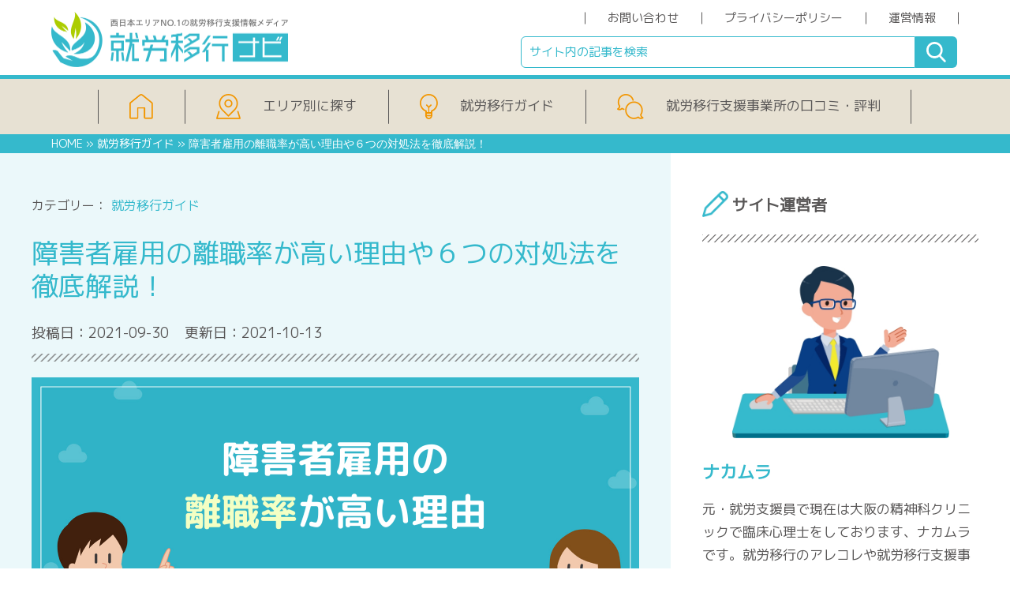

--- FILE ---
content_type: text/html; charset=UTF-8
request_url: https://working-navi.com/guide/turnover/
body_size: 18577
content:
<!-- Header -->
<!doctype html>
<html lang="ja">
<head>
 <meta http-equiv="X-UA-Compatible" content="IE=edge">
 <meta http-equiv="Content-type" content="text/html; charset=utf-8">
 <meta name="viewport" content="width=device-width, initial-scale=1">
 <!-- Google Tag Manager -->
<script>(function(w,d,s,l,i){w[l]=w[l]||[];w[l].push({'gtm.start':
new Date().getTime(),event:'gtm.js'});var f=d.getElementsByTagName(s)[0],
j=d.createElement(s),dl=l!='dataLayer'?'&l='+l:'';j.async=true;j.src=
'https://www.googletagmanager.com/gtm.js?id='+i+dl;f.parentNode.insertBefore(j,f);
})(window,document,'script','dataLayer','GTM-WT6T7GK');</script>
<!-- End Google Tag Manager -->

 <link rel="shortcut icon" href="https://working-navi.com/wp-content/themes/transition/favicon.png">
 <link rel="stylesheet" href="https://working-navi.com/wp-content/themes/transition/css/style.css" type="text/css" />
 <link rel="stylesheet" href="https://working-navi.com/wp-content/themes/transition/css/substyle.css" type="text/css" />
 <link rel="stylesheet" href="https://working-navi.com/wp-content/themes/transition/css/hamburgers.min.css" type="text/css" />
 <link rel="stylesheet" href="https://cdnjs.cloudflare.com/ajax/libs/slick-carousel/1.9.0/slick-theme.min.css" type="text/css" />
 <link rel="stylesheet" href="https://cdnjs.cloudflare.com/ajax/libs/slick-carousel/1.9.0/slick.min.css" type="text/css" />
 <link rel="stylesheet" href="https://cdnjs.cloudflare.com/ajax/libs/normalize/8.0.1/normalize.min.css" type="text/css" />
 <link rel="stylesheet" href="https://cdnjs.cloudflare.com/ajax/libs/font-awesome/5.11.2/css/all.css" type="text/css">

 <title>障害者雇用の離職率が高い理由や６つの対処法を徹底解説！ | 就労移行ナビ</title>

<!-- All In One SEO Pack 3.6.2[1636,1685] -->
<script type="application/ld+json" class="aioseop-schema">{"@context":"https://schema.org","@graph":[{"@type":"Organization","@id":"https://working-navi.com/#organization","url":"https://working-navi.com/","name":"就労移行ナビ","sameAs":[]},{"@type":"WebSite","@id":"https://working-navi.com/#website","url":"https://working-navi.com/","name":"就労移行ナビ","publisher":{"@id":"https://working-navi.com/#organization"},"potentialAction":{"@type":"SearchAction","target":"https://working-navi.com/?s={search_term_string}","query-input":"required name=search_term_string"}},{"@type":"WebPage","@id":"https://working-navi.com/guide/turnover/#webpage","url":"https://working-navi.com/guide/turnover/","inLanguage":"ja","name":"障害者雇用の離職率が高い理由や６つの対処法を徹底解説！","isPartOf":{"@id":"https://working-navi.com/#website"},"breadcrumb":{"@id":"https://working-navi.com/guide/turnover/#breadcrumblist"},"image":{"@type":"ImageObject","@id":"https://working-navi.com/guide/turnover/#primaryimage","url":"https://working-navi.com/wp-content/uploads/2021/09/おすすめの就労移行支援-事業所はどこ？-3.png","width":1540,"height":730},"primaryImageOfPage":{"@id":"https://working-navi.com/guide/turnover/#primaryimage"},"datePublished":"2021-09-30T17:33:04+00:00","dateModified":"2021-10-13T17:46:40+00:00"},{"@type":"Article","@id":"https://working-navi.com/guide/turnover/#article","isPartOf":{"@id":"https://working-navi.com/guide/turnover/#webpage"},"author":{"@id":"https://working-navi.com/author/takuya-kimura/#author"},"headline":"障害者雇用の離職率が高い理由や６つの対処法を徹底解説！","datePublished":"2021-09-30T17:33:04+00:00","dateModified":"2021-10-13T17:46:40+00:00","commentCount":0,"mainEntityOfPage":{"@id":"https://working-navi.com/guide/turnover/#webpage"},"publisher":{"@id":"https://working-navi.com/#organization"},"articleSection":"就労移行ガイド","image":{"@type":"ImageObject","@id":"https://working-navi.com/guide/turnover/#primaryimage","url":"https://working-navi.com/wp-content/uploads/2021/09/おすすめの就労移行支援-事業所はどこ？-3.png","width":1540,"height":730}},{"@type":"Person","@id":"https://working-navi.com/author/takuya-kimura/#author","name":"ナカムラ","sameAs":[],"image":{"@type":"ImageObject","@id":"https://working-navi.com/#personlogo","url":"https://secure.gravatar.com/avatar/7019baf0081329ed87c89bfb51282845?s=96&d=mm&r=g","width":96,"height":96,"caption":"ナカムラ"}},{"@type":"BreadcrumbList","@id":"https://working-navi.com/guide/turnover/#breadcrumblist","itemListElement":[{"@type":"ListItem","position":1,"item":{"@type":"WebPage","@id":"https://working-navi.com/","url":"https://working-navi.com/","name":"就労移行ナビ"}},{"@type":"ListItem","position":2,"item":{"@type":"WebPage","@id":"https://working-navi.com/guide/turnover/","url":"https://working-navi.com/guide/turnover/","name":"障害者雇用の離職率が高い理由や６つの対処法を徹底解説！"}}]}]}</script>
<link rel="canonical" href="https://working-navi.com/guide/turnover/" />
<meta property="og:type" content="article" />
<meta property="og:title" content="障害者雇用の離職率が高い理由や６つの対処法を徹底解説！ | 就労移行ナビ" />
<meta property="og:description" content="こんにちは！今回は障害者雇用の離職率や障害者の離職を防ぐ6つの対処法を紹介します。 企業の中には障害者を雇うこともありますが、障害者を雇うにあたって気になるポイントは離職率です。 障害者の離職率は高いと言われているので、なかなか採用に踏み込めないと悩むこともあるでしょう。しかし、なぜ障害者の離職率は高いと言われているのでしょうか。 そこでこの記事では、障害者雇用の離職率や離職する5つの原因を紹介" />
<meta property="og:url" content="https://working-navi.com/guide/turnover/" />
<meta property="og:site_name" content="就労移行ナビ" />
<meta property="og:image" content="https://working-navi.com/wp-content/plugins/all-in-one-seo-pack/images/default-user-image.png" />
<meta property="article:published_time" content="2021-09-30T17:33:04Z" />
<meta property="article:modified_time" content="2021-10-13T17:46:40Z" />
<meta property="og:image:secure_url" content="https://working-navi.com/wp-content/plugins/all-in-one-seo-pack/images/default-user-image.png" />
<meta name="twitter:card" content="summary" />
<meta name="twitter:title" content="障害者雇用の離職率が高い理由や６つの対処法を徹底解説！ | 就労移行ナビ" />
<meta name="twitter:description" content="こんにちは！今回は障害者雇用の離職率や障害者の離職を防ぐ6つの対処法を紹介します。 企業の中には障害者を雇うこともありますが、障害者を雇うにあたって気になるポイントは離職率です。 障害者の離職率は高いと言われているので、なかなか採用に踏み込めないと悩むこともあるでしょう。しかし、なぜ障害者の離職率は高いと言われているのでしょうか。 そこでこの記事では、障害者雇用の離職率や離職する5つの原因を紹介" />
<meta name="twitter:image" content="https://working-navi.com/wp-content/plugins/all-in-one-seo-pack/images/default-user-image.png" />
<!-- All In One SEO Pack -->
<link rel='dns-prefetch' href='//s.w.org' />
<link rel="alternate" type="application/rss+xml" title="就労移行ナビ &raquo; 障害者雇用の離職率が高い理由や６つの対処法を徹底解説！ のコメントのフィード" href="https://working-navi.com/guide/turnover/feed/" />
		<script type="text/javascript">
			window._wpemojiSettings = {"baseUrl":"https:\/\/s.w.org\/images\/core\/emoji\/13.0.1\/72x72\/","ext":".png","svgUrl":"https:\/\/s.w.org\/images\/core\/emoji\/13.0.1\/svg\/","svgExt":".svg","source":{"concatemoji":"https:\/\/working-navi.com\/wp-includes\/js\/wp-emoji-release.min.js?ver=5.6.16"}};
			!function(e,a,t){var n,r,o,i=a.createElement("canvas"),p=i.getContext&&i.getContext("2d");function s(e,t){var a=String.fromCharCode;p.clearRect(0,0,i.width,i.height),p.fillText(a.apply(this,e),0,0);e=i.toDataURL();return p.clearRect(0,0,i.width,i.height),p.fillText(a.apply(this,t),0,0),e===i.toDataURL()}function c(e){var t=a.createElement("script");t.src=e,t.defer=t.type="text/javascript",a.getElementsByTagName("head")[0].appendChild(t)}for(o=Array("flag","emoji"),t.supports={everything:!0,everythingExceptFlag:!0},r=0;r<o.length;r++)t.supports[o[r]]=function(e){if(!p||!p.fillText)return!1;switch(p.textBaseline="top",p.font="600 32px Arial",e){case"flag":return s([127987,65039,8205,9895,65039],[127987,65039,8203,9895,65039])?!1:!s([55356,56826,55356,56819],[55356,56826,8203,55356,56819])&&!s([55356,57332,56128,56423,56128,56418,56128,56421,56128,56430,56128,56423,56128,56447],[55356,57332,8203,56128,56423,8203,56128,56418,8203,56128,56421,8203,56128,56430,8203,56128,56423,8203,56128,56447]);case"emoji":return!s([55357,56424,8205,55356,57212],[55357,56424,8203,55356,57212])}return!1}(o[r]),t.supports.everything=t.supports.everything&&t.supports[o[r]],"flag"!==o[r]&&(t.supports.everythingExceptFlag=t.supports.everythingExceptFlag&&t.supports[o[r]]);t.supports.everythingExceptFlag=t.supports.everythingExceptFlag&&!t.supports.flag,t.DOMReady=!1,t.readyCallback=function(){t.DOMReady=!0},t.supports.everything||(n=function(){t.readyCallback()},a.addEventListener?(a.addEventListener("DOMContentLoaded",n,!1),e.addEventListener("load",n,!1)):(e.attachEvent("onload",n),a.attachEvent("onreadystatechange",function(){"complete"===a.readyState&&t.readyCallback()})),(n=t.source||{}).concatemoji?c(n.concatemoji):n.wpemoji&&n.twemoji&&(c(n.twemoji),c(n.wpemoji)))}(window,document,window._wpemojiSettings);
		</script>
		<!-- working-navi.com is managing ads with Advanced Ads 1.28.0 --><script data-wpfc-render="false" id="worki-ready">
			window.advanced_ads_ready=function(e,a){a=a||"complete";var d=function(e){return"interactive"===a?"loading"!==e:"complete"===e};d(document.readyState)?e():document.addEventListener("readystatechange",(function(a){d(a.target.readyState)&&e()}),{once:"interactive"===a})},window.advanced_ads_ready_queue=window.advanced_ads_ready_queue||[];		</script>
		<style type="text/css">
img.wp-smiley,
img.emoji {
	display: inline !important;
	border: none !important;
	box-shadow: none !important;
	height: 1em !important;
	width: 1em !important;
	margin: 0 .07em !important;
	vertical-align: -0.1em !important;
	background: none !important;
	padding: 0 !important;
}
</style>
	<link rel='stylesheet' id='wp-block-library-css'  href='https://working-navi.com/wp-includes/css/dist/block-library/style.min.css?ver=5.6.16' type='text/css' media='all' />
<link rel='stylesheet' id='contact-form-7-css'  href='https://working-navi.com/wp-content/plugins/contact-form-7/includes/css/styles.css?ver=5.2' type='text/css' media='all' />
<link rel='stylesheet' id='wordpress-popular-posts-css-css'  href='https://working-navi.com/wp-content/plugins/wordpress-popular-posts/assets/css/wpp.css?ver=5.2.2' type='text/css' media='all' />
<script type='text/javascript' src='https://working-navi.com/wp-includes/js/jquery/jquery.min.js?ver=3.5.1' id='jquery-core-js'></script>
<script type='text/javascript' src='https://working-navi.com/wp-includes/js/jquery/jquery-migrate.min.js?ver=3.3.2' id='jquery-migrate-js'></script>
<script type="application/json" id="wpp-json" id='wpp-js-js-before'>
{"sampling_active":0,"sampling_rate":100,"ajax_url":"https:\/\/working-navi.com\/wp-json\/wordpress-popular-posts\/v1\/popular-posts","ID":3135,"token":"11b91d14e9","lang":0,"debug":0}
</script>
<script type='text/javascript' src='https://working-navi.com/wp-content/plugins/wordpress-popular-posts/assets/js/wpp.min.js?ver=5.2.2' id='wpp-js-js'></script>
<link rel="https://api.w.org/" href="https://working-navi.com/wp-json/" /><link rel="alternate" type="application/json" href="https://working-navi.com/wp-json/wp/v2/posts/3135" /><link rel="EditURI" type="application/rsd+xml" title="RSD" href="https://working-navi.com/xmlrpc.php?rsd" />
<link rel="wlwmanifest" type="application/wlwmanifest+xml" href="https://working-navi.com/wp-includes/wlwmanifest.xml" /> 
<meta name="generator" content="WordPress 5.6.16" />
<link rel='shortlink' href='https://working-navi.com/?p=3135' />
<link rel="alternate" type="application/json+oembed" href="https://working-navi.com/wp-json/oembed/1.0/embed?url=https%3A%2F%2Fworking-navi.com%2Fguide%2Fturnover%2F" />
<link rel="alternate" type="text/xml+oembed" href="https://working-navi.com/wp-json/oembed/1.0/embed?url=https%3A%2F%2Fworking-navi.com%2Fguide%2Fturnover%2F&#038;format=xml" />
<!-- Favicon Rotator -->
<link rel="shortcut icon" href="https://working-navi.com/wp-content/uploads/2020/08/スクリーンショット-2020-08-10-19.12.33-16x16.png" />
<link rel="apple-touch-icon-precomposed" href="https://working-navi.com/wp-content/uploads/2020/08/スクリーンショット-2020-08-10-19.16.46-1.png" />
<!-- End Favicon Rotator -->
	<style type="text/css">
		/*<!-- rtoc -->*/
		.rtoc-mokuji-content {
			background-color: #ffffff;
		}

		.rtoc-mokuji-content.frame1 {
			border: 1px solid #3f9cff;
		}

		.rtoc-mokuji-content #rtoc-mokuji-title {
			color: #555555;
		}

		.rtoc-mokuji-content .rtoc-mokuji li>a {
			color: #555555;
		}

		.rtoc-mokuji-content .mokuji_ul.level-1>.rtoc-item::before {
			background-color: #3f9cff !important;
		}

		.rtoc-mokuji-content .mokuji_ul.level-2>.rtoc-item::before {
			background-color: #3f9cff !important;
		}

		.rtoc-mokuji-content.frame2::before,
		.rtoc-mokuji-content.frame3,
		.rtoc-mokuji-content.frame4,
		.rtoc-mokuji-content.frame5 {
			border-color: #3f9cff !important;
		}

		.rtoc-mokuji-content.frame5::before,
		.rtoc-mokuji-content.frame5::after {
			background-color: #3f9cff;
		}

		.widget_block #rtoc-mokuji-wrapper .rtoc-mokuji.level-1 .rtoc-item.rtoc-current:after,
		.widget #rtoc-mokuji-wrapper .rtoc-mokuji.level-1 .rtoc-item.rtoc-current:after,
		#scrollad #rtoc-mokuji-wrapper .rtoc-mokuji.level-1 .rtoc-item.rtoc-current:after,
		#sideBarTracking #rtoc-mokuji-wrapper .rtoc-mokuji.level-1 .rtoc-item.rtoc-current:after {
			background-color: #3f9cff !important;
		}

		.cls-1,
		.cls-2 {
			stroke: #3f9cff;
		}

		.rtoc-mokuji-content .decimal_ol.level-2>.rtoc-item::before,
		.rtoc-mokuji-content .mokuji_ol.level-2>.rtoc-item::before,
		.rtoc-mokuji-content .decimal_ol.level-2>.rtoc-item::after,
		.rtoc-mokuji-content .decimal_ol.level-2>.rtoc-item::after {
			color: #3f9cff;
			background-color: #3f9cff;
		}

		.rtoc-mokuji-content .rtoc-mokuji.level-1>.rtoc-item::before {
			color: #3f9cff;
		}

		.rtoc-mokuji-content .decimal_ol>.rtoc-item::after {
			background-color: #3f9cff;
		}

		.rtoc-mokuji-content .decimal_ol>.rtoc-item::before {
			color: #3f9cff;
		}

		/*rtoc_return*/
		#rtoc_return a::before {
			background-image: url(https://working-navi.com/wp-content/plugins/rich-table-of-content/include/../img/rtoc_return.png);
		}

		#rtoc_return a {
			background-color:  !important;
		}

		/* アクセントポイント */
		.rtoc-mokuji-content .level-1>.rtoc-item #rtocAC.accent-point::after {
			background-color: #3f9cff;
		}

		.rtoc-mokuji-content .level-2>.rtoc-item #rtocAC.accent-point::after {
			background-color: #3f9cff;
		}

		/* rtoc_addon */
			</style>
			<style type="text/css" id="wp-custom-css">
			/*postの画像調整*/
#post img {
	width: 100%;
	height: auto;
}

/*シングル中央寄せボタン1行*/
.middle {
	background-color: #F29600;
	margin: 14px auto!important;
}

/*シングル中央寄せボタン2行*/
.middle2 {
	background-color: #F29600;
	padding: 6px 0!important;
	line-height: 24px!important;
	margin: 14px auto!important;
}

@media only screen and (max-width: 47.9375em) {
.middle2 {
	padding: 6px 0!important;
	line-height: 18px!important;
}
}


#ranking .ranking-contents .ranking-lists .ranking-lists--item .ranking-cover img {
    height: auto; 
    object-fit: cover;
    width: 100%;
    margin: 60px 0 0 0;
}

@media only screen and (max-width: 47.9375em) {
	#ranking .ranking-contents .ranking-lists .ranking-lists--item .ranking-cover img {
    margin: 0;
}
}

#articles .articles-contents .articles-lists .articles-lists--item .articles-cover {
    height: auto;
}

#articles .articles-contents .articles-lists .articles-lists--item .articles-cover img {
    height: auto;
}

.textwidget.custom-html-widget p {
    margin: 10px 0;
}

@media screen and (min-width: 985px) {
  .image-top {
    width:100px; height:365px;
  }
}

.marker_yellow_half {
background: linear-gradient(transparent 60%, #ffff66 60%);
font-weight: 700; 
}

ol{
  counter-reset:number; /*数字をリセット*/
  list-style-type: none!important; /*数字を一旦消す*/
  padding:0;
}
ol li{
  position: relative;
  padding: 0.5em;
  line-height: 1.5em;
  background: white;
  border-left : solid 35px;      
	color: white ; 
  margin-bottom: 5px;
}
ol li:before{
  /* 以下数字をつける */
  position: absolute;
  counter-increment: number;
  content: counter(number);
  /*数字のデザイン変える*/
  display:inline-block;
  color: white;
  font-family: 'Avenir','Arial Black','Arial',sans-serif;
  font-weight:bold;
  font-size: 15px;
  top: 50%;
  -moz-transform: translateY(-50%);
  -webkit-transform: translateY(-50%);
  -o-transform: translateY(-50%);
  -ms-transform: translateY(-50%);
  transform: translateY(-50%);
  left: -35px;
  width: 35px;
  height: 1em;
  line-height: 1;
  text-align:center;
}

.box1 {
    padding: 20em 10em;
    margin: 20em 20;
    color: #0089A6;
    background: #ffffff;/*背景色*/
}
.box1 p {
    margin: 20px; 
    padding: 20px;
	   color: #0089A6;
}

.box2 {
	padding-bottom: 30px;
/*     padding: 20em 10em;
    margin: 20em 20; */
    color: #0089A6;
    background: #ffffff;/*背景色*/
}
.box2 .button-line img {
	max-width: 340px;
	margin: 0 auto;
}

@media screen and (max-width:767px) {
	.box2 .button-line img {
		max-width: 280px;
		margin-top: 30px;
	}
}

.box2 p {
    margin: 20px; 
    padding: 1px 10px 30px 10px;
	   color: #0089A6;
}

.contact-footer {
	text-align: center;
	margin-bottom: 60px;
}

.contact-footer img {
	width: 300px;
	height: auto;
	margin: 0 auto;
}

@media screen and (max-width:767px) {
	.contact-footer {
		padding: 0 20px;
	}
	
	.contact-footer img {
		max-width: 280px;
	}
}		</style>
		<style>
.ai-viewports                 {--ai: 1;}
.ai-viewport-3                { display: none !important;}
.ai-viewport-2                { display: none !important;}
.ai-viewport-1                { display: inherit !important;}
.ai-viewport-0                { display: none !important;}
@media (min-width: 768px) and (max-width: 979px) {
.ai-viewport-1                { display: none !important;}
.ai-viewport-2                { display: inherit !important;}
}
@media (max-width: 767px) {
.ai-viewport-1                { display: none !important;}
.ai-viewport-3                { display: inherit !important;}
}
</style>
 
</head>
<body class="post-template-default single single-post postid-3135 single-format-standard aa-prefix-worki-">
<!-- Google Tag Manager (noscript) -->
<noscript><iframe src="https://www.googletagmanager.com/ns.html?id=GTM-WT6T7GK"
height="0" width="0" style="display:none;visibility:hidden"></iframe></noscript>
<!-- End Google Tag Manager (noscript) -->
<div id="main-wrap"> <!-- #main-wrap -->

<header id="header">
 <!-- Header goes here -->
  <div class="wrapper-header">
    <div class="header-contents">
      <figure class="logo">
        <a href="https://working-navi.com/">
                    <div class="header-logo">
            <img src="https://working-navi.com/wp-content/themes/transition/images/common/logo2.png" alt="就労移行ナビ">
          </div>
                  </a>
      </figure>
      <div class="header-container">
        <ul class="header-lists">
          <li class="header-lists--item"><a href="https://working-navi.com/contact">お問い合わせ</a></li>
          <li class="header-lists--item"><a href="https://working-navi.com/privacy">プライバシーポリシー</a></li>
          <li class="header-lists--item"><a href="https://working-navi.com/management">運営情報</a></li>
        </ul>

        <form role="search" method="get" id="searchform" class="searchform" action="https://working-navi.com/">
          <input type="text" name="s" id="s" value="" placeholder="サイト内の記事を検索" />
          <input type="image" alt="Search" src="https://working-navi.com/wp-content/themes/transition/images/common/icon_search.png" />
        </form>

        <div class="burger">
        <div class="burger-wrapper">
          <button class="hamburger hamburger--spin" type="button">
            <span class="hamburger-box">
              <span class="hamburger-inner"></span>
            </span>
          </button>
        </div>
        </div>
      </div>
    </div>
  </div>
    
  <div id="mobile-menu">
    <div class="modal">
      <div class="mobile-menu--contents">
        <div class="menu-title">MENU</div>
        <ul class="menu-lists">
          <li class="menu-lists--item home">
            <a href="https://working-navi.com/">
              <img src="https://working-navi.com/wp-content/themes/transition/images/common/icon_home.png" alt="HOME" class="menu-cover">
              <p class="menu-text">HOME</p>
            </a>
          </li>
          <li class="menu-lists--item guide">
            <a href="https://working-navi.com/category/guide/">
              <img src="https://working-navi.com/wp-content/themes/transition/images/common/icon_guide.png" alt="就労移行ガイド" class="menu-cover">
              <p class="menu-text">就労移行ガイド</p>
            </a>
          </li>
          <li class="menu-lists--item area">
            <a href="https://working-navi.com/category/area">
              <img src="https://working-navi.com/wp-content/themes/transition/images/common/icon_area.png" alt="エリア別に探す" class="menu-cover">
              <p class="menu-text">エリア別に探す</p>
            </a>
          </li>
          <li class="menu-lists--item word">
            <a href="https://working-navi.com/category/facilities">
              <img src="https://working-navi.com/wp-content/themes/transition/images/common/icon_word.png" alt="就労移行支援事業所の口コミ・評判" class="menu-cover">
              <p class="menu-text">就労移行支援事業所の口コミ・評判</p>
            </a>
          </li>
        </ul>

        <div class="menu-title">SEARCH</div>
        <div class="search">
          <form role="search" method="get" id="searchform" class="searchform" action="">
            <input type="text" name="s" id="s" value="" placeholder="サイト内の記事を検索" />
            <input type="image" alt="Search" src="https://working-navi.com/wp-content/themes/transition/images/common/icon_search.png" />
          </form>
        </div>

        <div class="other-menu">
          <ul class="other-menu-lists">
            <li class="other-menu-lists--item">
              <a href="https://working-navi.com/contact">
                お問い合わせ
              </a>
            </li>
            <li class="other-menu-lists--item">
              <a href="https://working-navi.com/privacy">
                プライバシーポリシー
              </a>
            </li>
            <li class="other-menu-lists--item">
              <a href="https://working-navi.com/management">
                運営情報
              </a>
            </li>
          </ul>
        </div>

        <p class="copyright">
          Copyright © 2020 就労移行ナビ｜大阪エリアNO.1の就労移行支援情報メディア . All Rights Reserved.
        </p>

      </div>
    </div>
  </div>

    <div class="navigation">
      <ul class="navigation-lists header">
        <li class="navigation-lists--item">
          <a href="https://working-navi.com/">
          <figure class="navigation-cover home">
            <img src="https://working-navi.com/wp-content/themes/transition/images/common/icon_home.png" alt="就労移行ナビ">
          </figure></a>
        </li>
        <li class="navigation-lists--item">
          <a href="https://working-navi.com/category/area/">
          <figure class="navigation-cover area">
            <img src="https://working-navi.com/wp-content/themes/transition/images/common/icon_area.png" alt="エリア別に探す">
          </figure>エリア別に探す</a>
        </li>
        <li class="navigation-lists--item">
          <a href="https://working-navi.com/category/guide/">
          <figure class="navigation-cover guide">
            <img src="https://working-navi.com/wp-content/themes/transition/images/common/icon_guide.png" alt="就労移行ガイド">
          </figure>就労移行ガイド</a>
        </li>
        <li class="navigation-lists--item">
          <a href="https://working-navi.com/category/facilities">
          <figure class="navigation-cover word">
            <img src="https://working-navi.com/wp-content/themes/transition/images/common/icon_word.png" alt="就労移行支援事業所の口コミ・評判">
          </figure>就労移行支援事業所の口コミ・評判</a>
        </li>
      </ul>
    </div>
</header>
<!-- // End of header -->
<div id="breadcrumbs">
    <ul id="breadcrumbs" class="breadcrumbs breadcrumbs-lists"><li class="item-home breadcrumbs-lists--item"><a class="bread-link bread-home" href="https://working-navi.com/" title="HOME">HOME</a></li><li class="item-cat breadcrumbs-lists--item"><a href="https://working-navi.com/category/guide/">就労移行ガイド</a></li><li class="item-current item-3135 breadcrumbs-lists--item"><strong class="bread-current bread-3135" title="障害者雇用の離職率が高い理由や６つの対処法を徹底解説！">障害者雇用の離職率が高い理由や６つの対処法を徹底解説！</strong></li></ul></div>

<div id="background-content">
  <div id="contents-wrap" class="content-bottom"> <!-- #contents-wrap -->
    <!-- <div id="main-contents" class="page-post column sameheight sh_content" data-mh="match-height"> #main-contents  -->
    <div id="main-contents" class="page-post column"> #main-contents 
      <section id="post">
        <div class="post-contents">
          <div class="post-container">
            <p class="post-category">カテゴリー：
              <a href="https://working-navi.com/category/guide/">
              <span>
              就労移行ガイド</span>
              </a>
            </p>
            <h1 class="post-title">障害者雇用の離職率が高い理由や６つの対処法を徹底解説！</h1>
                        <span class="post-date">投稿日：2021-09-30&nbsp;&nbsp;&nbsp;&nbsp;<span>更新日：2021-10-13</span></span>
          
            <figure class="post-cover">
            <img width="1540" height="730" src="https://working-navi.com/wp-content/uploads/2021/09/おすすめの就労移行支援-事業所はどこ？-3.png" class="attachment-post-thumbnail size-post-thumbnail wp-post-image" alt="" loading="lazy" srcset="https://working-navi.com/wp-content/uploads/2021/09/おすすめの就労移行支援-事業所はどこ？-3.png 1540w, https://working-navi.com/wp-content/uploads/2021/09/おすすめの就労移行支援-事業所はどこ？-3-300x142.png 300w, https://working-navi.com/wp-content/uploads/2021/09/おすすめの就労移行支援-事業所はどこ？-3-1024x485.png 1024w, https://working-navi.com/wp-content/uploads/2021/09/おすすめの就労移行支援-事業所はどこ？-3-768x364.png 768w, https://working-navi.com/wp-content/uploads/2021/09/おすすめの就労移行支援-事業所はどこ？-3-1536x728.png 1536w" sizes="(max-width: 1540px) 100vw, 1540px" />            </figure>
          </div>

          <ul class="sns-lists">
  <li class="sns-lists--item fb">
  <a href="//www.facebook.com/sharer.php?src=bm&u=https%3A%2F%2Fworking-navi.com%2Fguide%2Fturnover%2F&t=%E9%9A%9C%E5%AE%B3%E8%80%85%E9%9B%87%E7%94%A8%E3%81%AE%E9%9B%A2%E8%81%B7%E7%8E%87%E3%81%8C%E9%AB%98%E3%81%84%E7%90%86%E7%94%B1%E3%82%84%EF%BC%96%E3%81%A4%E3%81%AE%E5%AF%BE%E5%87%A6%E6%B3%95%E3%82%92%E5%BE%B9%E5%BA%95%E8%A7%A3%E8%AA%AC%EF%BC%81｜就労移行ナビ" onclick="javascript:window.open(this.href, '', 'menubar=no,toolbar=no,resizable=yes,scrollbars=yes,height=300,width=600');return false;">
      <figure class="sns-lists-cover">
        <img src="https://working-navi.com/wp-content/themes/transition/images/common/icon_fb.png" alt="facebook">
      </figure>
    </a>
  </li>
  <li class="sns-lists--item twitter">
    <a href="//twitter.com/intent/tweet?url=https%3A%2F%2Fworking-navi.com%2Fguide%2Fturnover%2F&text=%E9%9A%9C%E5%AE%B3%E8%80%85%E9%9B%87%E7%94%A8%E3%81%AE%E9%9B%A2%E8%81%B7%E7%8E%87%E3%81%8C%E9%AB%98%E3%81%84%E7%90%86%E7%94%B1%E3%82%84%EF%BC%96%E3%81%A4%E3%81%AE%E5%AF%BE%E5%87%A6%E6%B3%95%E3%82%92%E5%BE%B9%E5%BA%95%E8%A7%A3%E8%AA%AC%EF%BC%81｜就労移行ナビ&tw_p=tweetbutton" onclick="javascript:window.open(this.href, '', 'menubar=no,toolbar=no,resizable=yes,scrollbars=yes,height=300,width=600');return false;">
      <figure class="sns-lists-cover">
        <img src="https://working-navi.com/wp-content/themes/transition/images/common/icon_twitter.png" alt="twitter">
      </figure>
    </a>
  </li>
  <li class="sns-lists--item">
  <a href="https://b.hatena.ne.jp/add?mode=confirm&url=https%3A%2F%2Fworking-navi.com%2Fguide%2Fturnover%2F&title=%E9%9A%9C%E5%AE%B3%E8%80%85%E9%9B%87%E7%94%A8%E3%81%AE%E9%9B%A2%E8%81%B7%E7%8E%87%E3%81%8C%E9%AB%98%E3%81%84%E7%90%86%E7%94%B1%E3%82%84%EF%BC%96%E3%81%A4%E3%81%AE%E5%AF%BE%E5%87%A6%E6%B3%95%E3%82%92%E5%BE%B9%E5%BA%95%E8%A7%A3%E8%AA%AC%EF%BC%81｜就労移行ナビ" onclick="javascript:window.open(this.href, '', 'menubar=no,toolbar=no,resizable=yes,scrollbars=yes,height=400,width=510');return false;">
    <figure class="sns-lists-cover">
      <img src="https://working-navi.com/wp-content/themes/transition/images/common/icon_b.png" alt="hatena">
    </figure>
    </a>
  </li>
  <li class="sns-lists--item line">
    <a href="https://social-plugins.line.me/lineit/share?url={https%3A%2F%2Fworking-navi.com%2Fguide%2Fturnover%2F}" onclick="javascript:window.open(this.href, '', 'menubar=no,toolbar=no,resizable=yes,scrollbars=yes,height=300,width=600');return false;">
      <figure class="sns-lists-cover">
        <img src="https://working-navi.com/wp-content/themes/transition/images/common/icon_line.png" alt="line">
      </figure>
    </a>
  </li>
</ul>          
          <div class='code-block code-block-3 ai-viewport-1' style='margin: 8px auto; text-align: center; display: block; clear: both; padding-right: 60px; padding-left: 60px;'>
<center><a href="https://gl-osaka.com/service/dcareer/"><img class="size-full wp-image-1803 aligncenter" style="width: 200px !important;" src="https://working-navi.com/wp-content/uploads/2021/01/banner1@2xのコピー.png" alt="" width="336" height="280" /></a></center></div>
<p>&nbsp;</p>
<div class="comment-container">
<div class="comment-item">
<div class="cover">
<figure class="picture"><img src="https://working-navi.com/wp-content/themes/transition/images/img_comment_03.png" alt="" /></figure>
</div>
<div class="text-content-wrapper blue">
<div class="text-content">こんにちは！今回は障害者雇用の離職率や障害者の離職を防ぐ6つの対処法を紹介します。</div>
</div>
</div>
</div>
<p>&nbsp;</p>
<p><span style="font-weight: 400;">企業の中には障害者を雇うこともありますが、</span><b>障害者を雇うにあたって気になるポイントは離職率</b><span style="font-weight: 400;">です。</span></p>
<p>&nbsp;</p>
<p><span style="font-weight: 400;">障害者の離職率は高いと言われているので、なかなか採用に踏み込めないと悩むこともあるでしょう。しかし、なぜ障害者の離職率は高いと言われているのでしょうか。</span></p>
<p>&nbsp;</p>
<p><span style="font-weight: 400;">そこでこの記事では、障害者雇用の離職率や離職する5つの原因を紹介しています。離職率を下げる6つの取り組みも解説しているので、障害者を雇う予定の場合は参考にしてください。</span></p>
<p>&nbsp;</p>
<div id="rtoc-mokuji-wrapper" class="rtoc-mokuji-content frame2 preset1 animation-fade rtoc_open default" data-id="3135" data-theme="就労移行ナビ">
			<div id="rtoc-mokuji-title" class=" rtoc_left">
			<button class="rtoc_open_close rtoc_open"></button>
			<span>目次</span>
			</div><ol class="rtoc-mokuji decimal_ol level-1"><li class="rtoc-item"><a href="#rtoc-1"><span style="font-weight: 400;">障害者雇用の離職率とは</span></a></li><li class="rtoc-item"><a href="#rtoc-2"><span style="font-weight: 400;">障害者の離職率が高い５つの原因</span></a><ul class="rtoc-mokuji mokuji_ul level-2"><li class="rtoc-item"><a href="#rtoc-3"><span style="font-weight: 400;">原因１.職場の雰囲気や人間関係が合わない</span></a></li><li class="rtoc-item"><a href="#rtoc-4"><span style="font-weight: 400;">原因２.賃金や労働条件が合わない</span></a></li><li class="rtoc-item"><a href="#rtoc-5"><span style="font-weight: 400;">原因３.仕事が向いていない</span></a></li><li class="rtoc-item"><a href="#rtoc-6"><span style="font-weight: 400;">原因４.会社からの配慮が不十分</span></a></li><li class="rtoc-item"><a href="#rtoc-7"><span style="font-weight: 400;">原因５.障害の症状が悪化した</span></a></li></ul></li><li class="rtoc-item"><a href="#rtoc-8"><span style="font-weight: 400;">企業が障害者の離職率を下げるためにすべきこと</span></a><ul class="rtoc-mokuji mokuji_ul level-2"><li class="rtoc-item"><a href="#rtoc-9"><span style="font-weight: 400;">１.その人の能力に適した仕事を与える</span></a></li><li class="rtoc-item"><a href="#rtoc-10"><span style="font-weight: 400;">２.能力や貢献度に応じて昇給や賞与を与える</span></a></li><li class="rtoc-item"><a href="#rtoc-11"><span style="font-weight: 400;">３.会社全体で障害者の勉強会を開き理解を深める</span></a></li><li class="rtoc-item"><a href="#rtoc-12"><span style="font-weight: 400;">４.コミュニケーションを取りやすい環境にする</span></a></li><li class="rtoc-item"><a href="#rtoc-13"><span style="font-weight: 400;">５.体調が悪いときは休みを取れる社内制度にする</span></a></li><li class="rtoc-item"><a href="#rtoc-14"><span style="font-weight: 400;">６.支援機関へ障害者雇用について相談する</span></a></li></ul></li><li class="rtoc-item"><a href="#rtoc-15"><span style="font-weight: 400;">障害者雇用にお困りの場合は「ディーキャリア」にご相談を！</span></a></li><li class="rtoc-item"><a href="#rtoc-16"><span style="font-weight: 400;">まとめ</span></a></li></ol></div><div class="worki-%e3%82%b3%e3%83%b3%e3%83%86%e3%83%b3%e3%83%84" id="worki-1492578235"><div class="box2">
<h2>大阪エリアで就労移行支援事業所を探されている方へ</h2>
	<p>大阪府でおすすめの就労移行支援事業所を選ぶなら「ディーキャリア天王寺」がおすすめ。発達障害に特化した事業所で、就職後の定着率は97.2%と圧倒的です。また、就職のためのサポートはもちろん、このようなプライベートにおけるサポートも充実しています。</p>

<p>無料相談も行っているので、気になる方は<a href="https://gl-osaka.com/service/dcareer/">公式ホームページ</a>をご覧ください。</p>

本サイトでは、そのほかの事業所もまとめています。

<div class="lists-link"><a class="lists-btn left" href="https://working-navi.com/area/osaka/">大阪エリアの事業所まとめ</a>
<a class="lists-btn right" href="https://gl-osaka.com/service/dcareer/">ディーキャリア天王寺について</a></div>

	
<p style="margin-bottom:0;padding-bottom:0">また、公式LINEでは就労移行支援に関する情報もお届けしていますので、ぜひこちらもチェックしてみてくださいね！</p>
<div class="lists-link button-line"><a href="https://lin.ee/7lv2P3j"><img class="aligncenter" src="https://working-navi.com/wp-content/uploads/2021/01/line_btn-e1634620145458.png" alt="Add friend"  border="0" /></a></div>
&nbsp;
</div></div><h2 id="rtoc-1" ><span style="font-weight: 400;">障害者雇用の離職率とは</span></h2>
<p>&nbsp;</p>
<p><span style="font-weight: 400;">障害者職業総合センターが2017年に行った「</span><a href="https://www.nivr.jeed.go.jp/research/report/houkoku/houkoku137.html"><span style="font-weight: 400;">障害者の就業状況等に関する調査研究</span></a><span style="font-weight: 400;">」によると、障害別雇用の定着率は以下のようになっています。</span></p>
<p>&nbsp;</p>
<table class="basic-table">
<tbody>
<tr>
<td><span style="font-weight: 400;">障害名</span></td>
<td><span style="font-weight: 400;">3ヶ月後の定着率</span></td>
<td><span style="font-weight: 400;">1年後の定着率</span></td>
</tr>
<tr>
<td><span style="font-weight: 400;">身体障害</span></td>
<td><span style="font-weight: 400;">77.8％</span></td>
<td><span style="font-weight: 400;">60.8％</span></td>
</tr>
<tr>
<td><span style="font-weight: 400;">知的障害</span></td>
<td><span style="font-weight: 400;">85.3％</span></td>
<td><span style="font-weight: 400;">68.0％</span></td>
</tr>
<tr>
<td><span style="font-weight: 400;">精神障害</span></td>
<td><span style="font-weight: 400;">69.9％</span></td>
<td><span style="font-weight: 400;">49.3％</span></td>
</tr>
<tr>
<td><span style="font-weight: 400;">発達障害</span></td>
<td><span style="font-weight: 400;">84.7％</span></td>
<td><span style="font-weight: 400;">71.5％</span></td>
</tr>
</tbody>
</table>
<p>&nbsp;</p>
<p><span style="font-weight: 400;">障害者職業総合センターの調査は定着率を示した数字なので正確ではありませんが、上記のデータを参考にすると障害者雇用の離職率は以下の結果になります。</span></p>
<p>&nbsp;</p>
<div class="lists-container">
<div class="lists d">
<ul class="lists-lists">
<li class="lists-lists--item">3ヶ月以内の離職率…15～30％</li>
<li class="lists-lists--item">1年後の離職率…30～50％</li>
</ul>
</div>
</div>
<p>&nbsp;</p>
<p><span style="font-weight: 400;">厚生労働省が行った</span><a href="https://www.mhlw.go.jp/toukei/itiran/roudou/koyou/doukou/21-1/index.html"><span style="font-weight: 400;">「令和２年上半期雇用動向調査結果」</span></a><span style="font-weight: 400;">によると、</span><b>障害を持たない人の平均離職率は8.6％</b><span style="font-weight: 400;">とされています。</span></p>
<p>&nbsp;</p>
<p><b>障害者雇用の離職率は低くても15％なので、いかに障害者雇用の離職率が高いのか</b><span style="font-weight: 400;">わかるでしょう。</span></p>
<p>&nbsp;</p>
<div class="comment-container">
<div class="comment-item">
<div class="cover">
<figure class="picture"><img src="https://working-navi.com/wp-content/themes/transition/images/img_comment_03.png" alt="" /></figure>
</div>
<div class="text-content-wrapper blue">
<div class="text-content">障害者雇用の離職率は全体的に高い傾向にあります。中でも精神障害者は1年後の離職者が2人に1人なので非常に離職率が高いです。</div>
</div>
</div>
</div>
<p>&nbsp;</p>
<h2 id="rtoc-2" ><span style="font-weight: 400;">障害者の離職率が高い５つの原因</span></h2>
<p>&nbsp;</p>
<p><span style="font-weight: 400;">障害者が会社を辞める原因は主に以下の5つです。</span></p>
<p>&nbsp;</p>
<div class="lists-container">
<div class="lists d">
<ul class="lists-lists">
<li class="lists-lists--item">職場の雰囲気や人間関係が合わない</li>
<li class="lists-lists--item">賃金や労働条件が合わない</li>
<li class="lists-lists--item">仕事が向いていない</li>
<li class="lists-lists--item">会社からの配慮が不十分</li>
<li class="lists-lists--item">障害の症状が悪化した</li>
</ul>
</div>
</div>
<p>&nbsp;</p>
<p><span style="font-weight: 400;">では障害者が会社を辞めたいと感じる5つの原因を解説していきます。</span></p>
<p>&nbsp;</p>
<h3 id="rtoc-3" ><span style="font-weight: 400;">原因１.職場の雰囲気や人間関係が合わない</span></h3>
<p>&nbsp;</p>
<p><span style="font-weight: 400;">障害を持っている人の中にはコミュニケーションをとるのが苦手な方も多いです。</span><b>仕事をするにあたって、円滑にコミュニケーションが取れないと会社になじめません。</b></p>
<p>&nbsp;</p>
<p><span style="font-weight: 400;">たとえば、会社に属していると仕事を任せたり、逆に相手に作業を頼んだりすることがあります。作業に関するコミュニケーションが上手くいかないと、相手も困ってしまうでしょう。</span></p>
<p>&nbsp;</p>
<p><span style="font-weight: 400;">このように、</span><b>さまざまな人が所属する会社ではコミュニケーション能力が必須</b><span style="font-weight: 400;">です。円滑な会話を苦手とする障害者の場合は会社になじめず、孤独感に耐え切れずそのまま離職してしまいます。</span></p>
<p>&nbsp;</p>
<h3 id="rtoc-4" ><span style="font-weight: 400;">原因２.賃金や労働条件が合わない</span></h3>
<p>&nbsp;</p>
<p><span style="font-weight: 400;">障害者雇用の場合は障害を持たない人と給料に差があります。「</span><a href="https://www.mhlw.go.jp/stf/newpage_05390.html"><span style="font-weight: 400;">平成30年度障害者雇用実態調査</span></a><span style="font-weight: 400;">」によると障害者雇用で働く人の給料は以下の通りです。</span></p>
<p>&nbsp;</p>
<div class="lists-container">
<div class="lists d">
<ul class="lists-lists">
<li class="lists-lists--item">身体障害者：約21万5000円</li>
<li class="lists-lists--item">知的障害者：約11万7000円</li>
<li class="lists-lists--item">精神障害者：約12万5000円</li>
<li class="lists-lists--item">発達障害者：約12万7000円</li>
</ul>
</div>
</div>
<p>&nbsp;</p>
<p><span style="font-weight: 400;">障害者の給料が10万円前後でとどまることが多い一方で、</span><b>一般雇用の月収は約26万4000円</b><span style="font-weight: 400;">もあります。</span></p>
<p>&nbsp;</p>
<p><span style="font-weight: 400;">一般雇用と比べると障害者雇用の給料が安いので、給料アップを期待して離職する人もいます。</span></p>
<p>&nbsp;</p>
<h3 id="rtoc-5" ><span style="font-weight: 400;">原因３.仕事が向いていない</span></h3>
<p>&nbsp;</p>
<p><span style="font-weight: 400;">障害を持つ人の中には、自分の得意分野を理解していないこともあります。</span><b>実際に働いてみて、自分の苦手分野を知ることも多い</b><span style="font-weight: 400;">です。もし自分に合わないと感じた場合は、自分には対応できないと諦めてそのまま離職してしまいます。</span></p>
<p>&nbsp;</p>
<h3 id="rtoc-6" ><span style="font-weight: 400;">原因４.会社からの配慮が不十分</span></h3>
<p>&nbsp;</p>
<p><b>障害者が入社して苦労する大きなギャップは、会社の障害に関する理解度</b><span style="font-weight: 400;">です。自分は障害のことについて詳しく知っていますが、会社が自分と同等の知識を持っていることはほとんどありません。</span></p>
<p>&nbsp;</p>
<p><span style="font-weight: 400;">障害に対する理解度が自分と会社で異なることによって、イマイチ理解してもらえないことも多いです。</span></p>
<p>&nbsp;</p>
<p><span style="font-weight: 400;">たとえば、障害者の中には小学生レベルの計算をできない人もいます。障害を持っていない人からすると、大人なのに小学生の計算ができないのは理解できません。</span></p>
<p>&nbsp;</p>
<p><span style="font-weight: 400;">このような</span><b>ギャップが発生することで障害者は自信を失ったり、ストレスを感じたりします。</b><span style="font-weight: 400;">障害に対して何の対策もしてくれない場合、障害者は働きづらさを感じて離職する可能性が高いです。</span></p>
<p>&nbsp;</p>
<h3 id="rtoc-7" ><span style="font-weight: 400;">原因５.障害の症状が悪化した</span></h3>
<p>&nbsp;</p>
<p><span style="font-weight: 400;">早期に離職する人の中には、体調を崩すケースもあります。</span><b>体調の悪化は仕方ないと思いがちですが、体調を崩した原因は会社にもあります。</b></p>
<p>&nbsp;</p>
<p><span style="font-weight: 400;">会社で無理をさせた結果、体に負荷がかかり体調を壊すこともあるので、企業は障害者に配慮することが大切です。</span></p>
<p>&nbsp;</p>
<div class="comment-container">
<div class="comment-item">
<div class="cover">
<figure class="picture"><img src="https://working-navi.com/wp-content/themes/transition/images/img_comment_03.png" alt="" /></figure>
</div>
<div class="text-content-wrapper blue">
<div class="text-content">障害者が離職する原因を見ると、離職率が高い理由がなんとなくわかると思います。障害を持つ人はハンディキャップを背負っているのに、誰にも理解してもらえないのであればつらくなるのも当然でしょう。</div>
</div>
</div>
</div>
<p>&nbsp;</p>
<h2 id="rtoc-8" ><span style="font-weight: 400;">企業が障害者の離職率を下げるためにすべきこと</span></h2>
<p>&nbsp;</p>
<p><span style="font-weight: 400;">障害者の離職率を下げるために効果的な対策は以下の通りです。</span></p>
<p>&nbsp;</p>
<div class="lists-container">
<div class="lists d">
<ul class="lists-lists">
<li class="lists-lists--item">その人の能力に適した仕事を与える</li>
<li class="lists-lists--item">能力や貢献度に応じて昇給や賞与を与える</li>
<li class="lists-lists--item">会社全体で障害者の勉強会を開き理解を深める</li>
<li class="lists-lists--item">コミュニケーションを取りやすい環境にする</li>
<li class="lists-lists--item">体調が悪いときは休みを取れる社内制度にする</li>
<li class="lists-lists--item">支援機関へ障害者雇用について相談する</li>
</ul>
</div>
</div>
<p>&nbsp;</p>
<p><span style="font-weight: 400;">続いて6つの対処法を詳しく解説していきます。</span></p>
<p>&nbsp;</p>
<h3 id="rtoc-9" ><span style="font-weight: 400;">１.その人の能力に適した仕事を与える</span></h3>
<p>&nbsp;</p>
<p><span style="font-weight: 400;">障害者の中には仕事ができないとあきらめて離職する人も珍しくありません。障害者に無理なく働いてもらうためにも、その人に合った業務を与えましょう。</span></p>
<p>&nbsp;</p>
<p><b>障害者の場合、人によってできることに差があります。</b><span style="font-weight: 400;">その人が何を得意としているかは実際に試さないとわかりません。いろいろ試してみると、その人の適職が見つかるでしょう。</span></p>
<p>&nbsp;</p>
<h3 id="rtoc-10" ><span style="font-weight: 400;">２.能力や貢献度に応じて昇給や賞与を与える</span></h3>
<p>&nbsp;</p>
<p><span style="font-weight: 400;">障害者の離職率を下げるためには、</span><b>通常の従業員同様に障害者をしっかりと評価する環境が必要</b><span style="font-weight: 400;">です。</span></p>
<p>&nbsp;</p>
<p><span style="font-weight: 400;">障害者はできることに差があるので冷遇されがちですが、何のご褒美もなければ辞めてしまいます。</span></p>
<p>&nbsp;</p>
<p><span style="font-weight: 400;">障害者と障害を持たない人との差をなくすためにも、</span><b>しっかりと仕事をしている人には昇給や賞与で評価</b><span style="font-weight: 400;">してあげましょう。昇給や賞与を与えることで給料アップにつながるので、お金の不満も軽減できます。</span></p>
<p>&nbsp;</p>
<h3 id="rtoc-11" ><span style="font-weight: 400;">３.会社全体で障害者の勉強会を開き理解を深める</span></h3>
<p>&nbsp;</p>
<p><b>障害者の離職を避けるためには、会社全体で障害者について知る必要があります。</b></p>
<p>&nbsp;</p>
<p><span style="font-weight: 400;">障害について社内全体で知ることで、障害者に対して配慮することが可能です。障害について配慮された環境だと障害者にとっても働きやすく、離職を避けられるでしょう。</span></p>
<p>&nbsp;</p>
<h3 id="rtoc-12" ><span style="font-weight: 400;">４.コミュニケーションを取りやすい環境にする</span></h3>
<p>&nbsp;</p>
<p><span style="font-weight: 400;">コミュニケーションや人間関係の問題で離職する障害者も多いので、話しやすい空気を作りましょう。</span></p>
<p><span style="font-weight: 400;"><br />
</span><span style="font-weight: 400;">たとえば、</span><b>定期的に相談会を開いてあげて、そこで仕事や障害に対する悩みを聞いてあげると効果的</b><span style="font-weight: 400;">です。</span></p>
<p>&nbsp;</p>
<p><span style="font-weight: 400;">また、悩みを聞くときは会社側から積極的に話を聞いてあげましょう。こちらから話を持ちかけると誠意が伝わるため、障害を持つ人からの信頼も築けます。</span></p>
<p>&nbsp;</p>
<h3 id="rtoc-13" ><span style="font-weight: 400;">５.体調が悪いときは休みを取れる社内制度にする</span></h3>
<p>&nbsp;</p>
<p><span style="font-weight: 400;">障害者の中には、日々の体調が安定しないこともあります。</span><b>無理させるとそのまま体調を崩して離職に追い込まれる</b><span style="font-weight: 400;">ので注意が必要です。</span></p>
<p>&nbsp;</p>
<p><span style="font-weight: 400;">障害者にとって働きやすい会社にするためにも、体調が悪い日には無理をせず、休ませてあげる制度を作りましょう。</span></p>
<p>&nbsp;</p>
<p><b>無理せず休める制度になっているだけで、障害を持つ人にとっては働きやすい</b><span style="font-weight: 400;">と感じます。</span></p>
<p>&nbsp;</p>
<p><span style="font-weight: 400;">ただ、障害者向けの社内制度を作る際は、しっかりと会社全体で認めなければいけません。休んだことに対して責めると、障害を持つ人が休みにくくなるので気を付けましょう。</span></p>
<p>&nbsp;</p>
<h3 id="rtoc-14" ><span style="font-weight: 400;">６.支援機関へ障害者雇用について相談する</span></h3>
<p>&nbsp;</p>
<p><span style="font-weight: 400;">どうしても</span><b>社内だけで対応し切れない場合は、支援機関に相談</b><span style="font-weight: 400;">しましょう。障害者はその人によって症状が異なるので、知識の薄い会社単体では手に負えないケースも多いです。</span></p>
<p>&nbsp;</p>
<p><span style="font-weight: 400;">一方で</span><b>支援機関の協力を仰げば、障害者のプロが対処法を教えてくれます。</b><span style="font-weight: 400;">自分たちでは思いつかない対処法も提示してくれるので、効率的に障害者にとって働きやすい会社へと成長できるでしょう。</span></p>
<p>&nbsp;</p>
<div class="comment-container">
<div class="comment-item">
<div class="cover">
<figure class="picture"><img src="https://working-navi.com/wp-content/themes/transition/images/img_comment_03.png" alt="" /></figure>
</div>
<div class="text-content-wrapper blue">
<div class="text-content">障害者の離職を防ぐためには、障害者のストレスや我慢を軽減することがポイントです。障害者に負担を強いる環境だと離職率も上がるので気を付けましょう。</div>
</div>
</div>
</div>
<p>&nbsp;</p>
<h2 id="rtoc-15" ><span style="font-weight: 400;">障害者雇用にお困りの場合は「ディーキャリア」にご相談を！</span></h2>
<p>&nbsp;</p>
<p><b>ディーキャリアは発達障害者に向けた就労移行支援を行う施設</b><span style="font-weight: 400;">ですが、以下のような悩みを抱える企業に対しても支援を行っています。</span></p>
<p>&nbsp;</p>
<div class="lists-container">
<div class="lists d">
<ul class="lists-lists">
<li class="lists-lists--item">離職率が高いから定着率を上げるための体制を作りたい</li>
<li class="lists-lists--item">初めて障害者雇用を取り入れたから何をすべきなのか知りたい</li>
<li class="lists-lists--item">障害者の採用活動を行っているけど順調に進まない</li>
</ul>
</div>
</div>
<p>&nbsp;</p>
<p><span style="font-weight: 400;">もし上記のような悩みがある場合は、長年障害のある人の就労をサポートしてきたディーキャリアまでご相談ください。</span></p>
<p>&nbsp;</p>
<p><span style="font-weight: 400;">また、ディーキャリアでは専用の求人サイト「ディーキャリアジョブ」も取り扱っています。</span><b>ご相談いただければディーキャリアジョブに掲載することも可能</b><span style="font-weight: 400;">なので、障害者を採用したいと思っている企業にはぴったりです。</span></p>
<p>&nbsp;</p>
<div class="comment-container">
<div class="comment-item">
<div class="cover">
<figure class="picture"><img src="https://working-navi.com/wp-content/themes/transition/images/img_comment_03.png" alt="" /></figure>
</div>
<div class="text-content-wrapper blue">
<div class="text-content">ディーキャリアは就職後の職場定着率が93.4％と高い数字を記録しています。障害のサポートに優れたノウハウを持っているので、障害者について悩んでいる際は相談してみましょう。</div>
</div>
</div>
</div>
<p>&nbsp;</p>
<h2 id="rtoc-16" ><span style="font-weight: 400;">まとめ</span></h2>
<p>&nbsp;</p>
<p><span style="font-weight: 400;">障害者の離職率や離職する理由を紹介してきました。</span></p>
<p>&nbsp;</p>
<p><span style="font-weight: 400;">障害者の離職率は15～30％と高い水準にありますが、</span><b>障害者が離職する主な原因は会社が障害について理解していないから</b><span style="font-weight: 400;">です。なかなか会社の理解を得られず、やむなく退職を選んでしまいます。</span></p>
<p>&nbsp;</p>
<p><b>障害者の離職を防ぐためにも、会社全体で障害の理解度を深めましょう。</b><span style="font-weight: 400;">障害について会社全体で向き合うと、障害者にとって居心地が良い会社に近づきます。</span></p>
<p>&nbsp;</p>
<p><span style="font-weight: 400;">会社単体で手に負えない場合は支援機関へ相談するのもおすすめです。支援機関に相談すれば、具体的にどのように取り組めば良いか教えてもらえるので取り組みやすくなります。</span></p>
<div class="worki-%e3%82%b3%e3%83%b3%e3%83%86%e3%83%b3%e3%83%84%e3%81%ae%e5%be%8c" id="worki-901106531"><h2>大阪エリアで就労移行支援事業所を探されている方へ</h2>
<p>大阪エリアで事業所を探していてる方に向けて、大阪府でおすすめの就労移行支援事業所を分かりやすくまとめています！こちらも合わせて読んで、自分にピッタリの事業所を探してみてください。</p>
&nbsp;
<p>例えば、当サイトがおすすめする「ディーキャリア天王寺」は発達障害に特化した事業所で、就職後の定着率は97.2%と圧倒的です。また、就職のためのサポートはもちろん、このようなプライベートにおけるサポートも充実しています。</p>
&nbsp;
<p>無料相談も行っているので、気になる方は<a href="https://gl-osaka.com/service/dcareer/">公式ホームページ</a>をご覧ください。</p>
&nbsp;
<div class="lists-link"><a class="lists-btn left" href="https://working-navi.com/area/osaka/">大阪エリアの事業所まとめ</a>
<a class="lists-btn right" href="https://gl-osaka.com/service/dcareer/">ディーキャリア天王寺について</a></div>
</div>
          <figure class="post-line">
            <img src="https://working-navi.com/wp-content/themes/transition/images/common/title-line-category.png" alt="カテゴリー">
          </figure>

          <ul class="sns-lists">
  <li class="sns-lists--item fb">
  <a href="//www.facebook.com/sharer.php?src=bm&u=https%3A%2F%2Fworking-navi.com%2Fguide%2Fturnover%2F&t=%E9%9A%9C%E5%AE%B3%E8%80%85%E9%9B%87%E7%94%A8%E3%81%AE%E9%9B%A2%E8%81%B7%E7%8E%87%E3%81%8C%E9%AB%98%E3%81%84%E7%90%86%E7%94%B1%E3%82%84%EF%BC%96%E3%81%A4%E3%81%AE%E5%AF%BE%E5%87%A6%E6%B3%95%E3%82%92%E5%BE%B9%E5%BA%95%E8%A7%A3%E8%AA%AC%EF%BC%81｜就労移行ナビ" onclick="javascript:window.open(this.href, '', 'menubar=no,toolbar=no,resizable=yes,scrollbars=yes,height=300,width=600');return false;">
      <figure class="sns-lists-cover">
        <img src="https://working-navi.com/wp-content/themes/transition/images/common/icon_fb.png" alt="facebook">
      </figure>
    </a>
  </li>
  <li class="sns-lists--item twitter">
    <a href="//twitter.com/intent/tweet?url=https%3A%2F%2Fworking-navi.com%2Fguide%2Fturnover%2F&text=%E9%9A%9C%E5%AE%B3%E8%80%85%E9%9B%87%E7%94%A8%E3%81%AE%E9%9B%A2%E8%81%B7%E7%8E%87%E3%81%8C%E9%AB%98%E3%81%84%E7%90%86%E7%94%B1%E3%82%84%EF%BC%96%E3%81%A4%E3%81%AE%E5%AF%BE%E5%87%A6%E6%B3%95%E3%82%92%E5%BE%B9%E5%BA%95%E8%A7%A3%E8%AA%AC%EF%BC%81｜就労移行ナビ&tw_p=tweetbutton" onclick="javascript:window.open(this.href, '', 'menubar=no,toolbar=no,resizable=yes,scrollbars=yes,height=300,width=600');return false;">
      <figure class="sns-lists-cover">
        <img src="https://working-navi.com/wp-content/themes/transition/images/common/icon_twitter.png" alt="twitter">
      </figure>
    </a>
  </li>
  <li class="sns-lists--item">
  <a href="https://b.hatena.ne.jp/add?mode=confirm&url=https%3A%2F%2Fworking-navi.com%2Fguide%2Fturnover%2F&title=%E9%9A%9C%E5%AE%B3%E8%80%85%E9%9B%87%E7%94%A8%E3%81%AE%E9%9B%A2%E8%81%B7%E7%8E%87%E3%81%8C%E9%AB%98%E3%81%84%E7%90%86%E7%94%B1%E3%82%84%EF%BC%96%E3%81%A4%E3%81%AE%E5%AF%BE%E5%87%A6%E6%B3%95%E3%82%92%E5%BE%B9%E5%BA%95%E8%A7%A3%E8%AA%AC%EF%BC%81｜就労移行ナビ" onclick="javascript:window.open(this.href, '', 'menubar=no,toolbar=no,resizable=yes,scrollbars=yes,height=400,width=510');return false;">
    <figure class="sns-lists-cover">
      <img src="https://working-navi.com/wp-content/themes/transition/images/common/icon_b.png" alt="hatena">
    </figure>
    </a>
  </li>
  <li class="sns-lists--item line">
    <a href="https://social-plugins.line.me/lineit/share?url={https%3A%2F%2Fworking-navi.com%2Fguide%2Fturnover%2F}" onclick="javascript:window.open(this.href, '', 'menubar=no,toolbar=no,resizable=yes,scrollbars=yes,height=300,width=600');return false;">
      <figure class="sns-lists-cover">
        <img src="https://working-navi.com/wp-content/themes/transition/images/common/icon_line.png" alt="line">
      </figure>
    </a>
  </li>
</ul>
          <div class="card-container">
            <span class="card-title">あわせて読みたい</span>
                        <div class="card-2column">
              <a href="https://working-navi.com/area/osaka/">
                <figure class="card-cover">
                  <img width="1540" height="730" src="https://working-navi.com/wp-content/uploads/2020/08/59.png" class="attachment-post-thumbnail size-post-thumbnail wp-post-image" alt="" loading="lazy" srcset="https://working-navi.com/wp-content/uploads/2020/08/59.png 1540w, https://working-navi.com/wp-content/uploads/2020/08/59-300x142.png 300w, https://working-navi.com/wp-content/uploads/2020/08/59-1024x485.png 1024w, https://working-navi.com/wp-content/uploads/2020/08/59-768x364.png 768w, https://working-navi.com/wp-content/uploads/2020/08/59-1536x728.png 1536w" sizes="(max-width: 1540px) 100vw, 1540px" />                </figure>
                <div class="card-info">
                  <span class="card-subtitle">大阪にある就労移行支援事業所のおすすめは？選び方や府内の一覧を紹介！</span>
                  <p>こんにちは！大阪の就労移行支援事業所で約5年間働いたナカムラです！今回は、大阪にあるおすすめの事業所を紹介します！ 就労移行支援を利用して就職を目指す場合、どの事業所を選ぶかがとても大切です。大阪には300件を超える事業 [&hellip;]</p>
                  <a href="https://working-navi.com/area/osaka/" class="card-btn">記事を読む</a>
                </div>
              </a>
            </div>
                        <div class="card-2column">
              <a href="https://working-navi.com/guide/howto-choose/">
                <figure class="card-cover">
                  <img width="1540" height="730" src="https://working-navi.com/wp-content/uploads/2020/08/12.png" class="attachment-post-thumbnail size-post-thumbnail wp-post-image" alt="" loading="lazy" srcset="https://working-navi.com/wp-content/uploads/2020/08/12.png 1540w, https://working-navi.com/wp-content/uploads/2020/08/12-300x142.png 300w, https://working-navi.com/wp-content/uploads/2020/08/12-1024x485.png 1024w, https://working-navi.com/wp-content/uploads/2020/08/12-768x364.png 768w, https://working-navi.com/wp-content/uploads/2020/08/12-1536x728.png 1536w" sizes="(max-width: 1540px) 100vw, 1540px" />                </figure>
                <div class="card-info">
                  <span class="card-subtitle">【就労移行支援事業所の選び方】就職・専門の利用方法を解説</span>
                  <p>大阪にある就労移行支援事業所で、約5年間働いていたナカムラです。今回は、就労移行支援事業所の選び方を紹介していきます！ &nbsp; これから就労移行支援事務所へ通所する方からすれば、全国で3,300箇所ある就労移行支援 [&hellip;]</p>
                  <a href="https://working-navi.com/guide/howto-choose/" class="card-btn">記事を読む</a>
                </div>
              </a>
            </div>
                        <div class="card-2column">
              <a href="https://working-navi.com/area/tennouji/">
                <figure class="card-cover">
                  <img width="1540" height="730" src="https://working-navi.com/wp-content/uploads/2020/08/おすすめの就労移行支援-事業所はどこ？-7-1.png" class="attachment-post-thumbnail size-post-thumbnail wp-post-image" alt="" loading="lazy" srcset="https://working-navi.com/wp-content/uploads/2020/08/おすすめの就労移行支援-事業所はどこ？-7-1.png 1540w, https://working-navi.com/wp-content/uploads/2020/08/おすすめの就労移行支援-事業所はどこ？-7-1-300x142.png 300w, https://working-navi.com/wp-content/uploads/2020/08/おすすめの就労移行支援-事業所はどこ？-7-1-1024x485.png 1024w, https://working-navi.com/wp-content/uploads/2020/08/おすすめの就労移行支援-事業所はどこ？-7-1-768x364.png 768w, https://working-navi.com/wp-content/uploads/2020/08/おすすめの就労移行支援-事業所はどこ？-7-1-1536x728.png 1536w" sizes="(max-width: 1540px) 100vw, 1540px" />                </figure>
                <div class="card-info">
                  <span class="card-subtitle">天王寺でおすすめの就労移行支援事業所7選！選ぶ４つのポイントも解説</span>
                  <p>本記事は「2020年最新版の｜天王寺でおすすめの就労移行支援事業所」テーマに執筆しています。事業所を選ぶ際のポイントについてまとめ、障がい特化型や専門スキル型、総合型でそれぞれおすすめの事業所をまとめました。</p>
                  <a href="https://working-navi.com/area/tennouji/" class="card-btn">記事を読む</a>
                </div>
              </a>
            </div>
                      </ul>
          </div>

        </div>
      </section>

      <section id="ranking">
        <h2 class="subtitle"><pre>大阪府の就労移行支援事業所ランキング<pre></h2>
        <div class="ranking-contents">
          <ul class="ranking-lists">
                      <li class="ranking-lists--item">
              <div class="ranking-info">
                <h3 class="ranking-title">ディーキャリア</h3>
                <p class="ranking-description">
                職場定着率97.2%！長期で働くために就職後のサポートまで徹底的に行っている、当サイトいち押しの事業所です。とくに発達障害のある方に対するカリキュラムが充実しており、利用者の目標を実現するためのサポートが充実しています。                </p>
              </div>
              <figure class="ranking-cover">
              <img src="https://working-navi.com/wp-content/uploads/2020/08/13.png" alt="ディーキャリア">
              </figure>
              <div class="ranking-link">
                <a href="http://working-navi.com/facilities/d-career" class="ranking-btn left">詳細はこちら</a>
                                <a href="https://working-navi.com/facilities/interview-tennozi/" class="ranking-btn right">インタビューはこちら</a>
                              </div>
            </li>
                        <li class="ranking-lists--item">
              <div class="ranking-info">
                <h3 class="ranking-title">リタリコワークス</h3>
                <p class="ranking-description">
                全国約80ヶ所で、累計8000名以上の就職を実現！多種多様な選択肢の中から自分にあった事業所を見つけられる、業界大手の事業所です。企業でのインターン先も数多くあります。                </p>
              </div>
              <figure class="ranking-cover">
              <img src="https://working-navi.com/wp-content/uploads/2020/08/16-1.png" alt="リタリコワークス">
              </figure>
              <div class="ranking-link">
                <a href="https://working-navi.com/facilities/litalico-review/" class="ranking-btn left">詳細はこちら</a>
                              </div>
            </li>
                        <li class="ranking-lists--item">
              <div class="ranking-info">
                <h3 class="ranking-title">ウェルビー</h3>
                <p class="ranking-description">
                "未経験職種"を希望した70%以上の方が就職に成功！新たなチャレンジをしたい方にオススメの事業所です。リアルな就職体験の提供をモットーにしています。                </p>
              </div>
              <figure class="ranking-cover">
              <img src="https://working-navi.com/wp-content/uploads/2020/08/17-1.png" alt="ウェルビー">
              </figure>
              <div class="ranking-link">
                <a href="https://working-navi.com/facilities/welbe-review/" class="ranking-btn left">詳細はこちら</a>
                              </div>
            </li>
                                  </ul>
        </div>
    </section>
    

    </div> <!-- // #main-contents -->
    
    <!-- <aside id="sidebar" class="sameheight sh_content" data-mh="match-height"> -->
<aside id="sidebar" class="">
<!-- sidebar goes here P.S. Please remove sidebar.php if no sidebar on your project. -->
<div class="sidebar-contents">

<section class="sidebar-item--container">New title<section class="sidebar-item"><div class="notes"><div class="sidebar-title">サイト運営者</div><figure class="note-cover"><img src="https://working-navi.com/wp-content/uploads/2020/07/category-main-cover.jpg" alt="" width="275px"></figure><div class="note-title">ナカムラ</div><p class="note-description">元・就労支援員で現在は大阪の精神科クリニックで臨床心理士をしております、ナカムラです。就労移行のアレコレや就労移行支援事業所の選び方などについて、分かりやすく解説しています！</p><a href="https://working-navi.com/other/profile/" class="btn">プロフィール詳細</a><ul class="sns-lists"></ul></div></section></section><section class="sidebar-item--container">New title<section class="sidebar-item"><div class="category"><div class="other-container"><figure class="other-cover location"><img src="https://working-navi.com/wp-content/themes/transition/images/common/icon_location.png" alt=""></figure><div class="other-title">西日本エリアの<br>就労移行支援事業所一覧</div></div><ul class="category-lists">	<li class="cat-item cat-item-2"><a href="https://working-navi.com/category/area/">エリア別に探す</a>
<ul class='children'>
	<li class="cat-item cat-item-51"><a href="https://working-navi.com/category/area/osaka/">大阪全域で探す</a>
	<ul class='children'>
	<li class="cat-item cat-item-52"><a href="https://working-navi.com/category/area/osaka/nanba/">なんばで探す</a>
</li>
	<li class="cat-item cat-item-54"><a href="https://working-navi.com/category/area/osaka/sakai/">堺で探す</a>
</li>
	<li class="cat-item cat-item-40"><a href="https://working-navi.com/category/area/osaka/tennoji/">天王寺で探す</a>
</li>
	<li class="cat-item cat-item-53"><a href="https://working-navi.com/category/area/osaka/umeda/">梅田で探す</a>
</li>
	</ul>
</li>
	<li class="cat-item cat-item-60"><a href="https://working-navi.com/category/area/hyogo/">兵庫全域で探す</a>
	<ul class='children'>
	<li class="cat-item cat-item-74"><a href="https://working-navi.com/category/area/hyogo/%e7%a5%9e%e6%88%b8%e3%81%a7%e6%8e%a2%e3%81%99/">神戸で探す</a>
</li>
	<li class="cat-item cat-item-73"><a href="https://working-navi.com/category/area/hyogo/%e4%b8%89%e3%83%8e%e5%ae%ae%e3%81%a7%e6%8e%a2%e3%81%99/">三ノ宮で探す</a>
</li>
	</ul>
</li>
	<li class="cat-item cat-item-58"><a href="https://working-navi.com/category/area/hiroshima/">広島で探す</a>
</li>
</ul>
</li>
</ul></div></section></section><section class="sidebar-item--container">天王寺でおすすめの就労移行支援事業所7選！選ぶ４つのポイントも解説<section class="sidebar-item"><div class="popular"><div class="sidebar-title">人気の記事</div><ul class="popular-lists"><li class="popular-lists--item"><a href="https://working-navi.com/?post_type=post&p=1009"><figure class="article-cover sp"><img src="https://working-navi.com/wp-content/uploads/2020/08/59.png" alt="" class="featured-image"></figure><h4 class="article-title">大阪にある就労移行支援事業所のおすすめは？選び方や府内の一覧を紹介！</h4><p class="article-description">こんにちは！大阪の就労移行支援事業所で約5年間働いたナカムラです！今回は、大阪にあるおすすめの事業所を紹介します！ 就労移行支援を利用して就職を目指す場合、どの事業所を選ぶかがとても大切です。大阪には300件を超える事業 [&hellip;]</p><figure class="article-cover pc"><img src="https://working-navi.com/wp-content/uploads/2020/08/59.png" alt="" class="featured-image"><a href="https://working-navi.com/?post_type=post&p=1009" class="button-read">記事を読む</a></figure></a></li><li class="popular-lists--item"><a href="https://working-navi.com/?post_type=post&p=394"><figure class="article-cover sp"><img src="https://working-navi.com/wp-content/uploads/2020/08/12.png" alt="" class="featured-image"></figure><h4 class="article-title">【就労移行支援事業所の選び方】就職・専門の利用方法を解説</h4><p class="article-description">大阪にある就労移行支援事業所で、約5年間働いていたナカムラです。今回は、就労移行支援事業所の選び方を紹介していきます！ &nbsp; これから就労移行支援事務所へ通所する方からすれば、全国で3,300箇所ある就労移行支援 [&hellip;]</p><figure class="article-cover pc"><img src="https://working-navi.com/wp-content/uploads/2020/08/12.png" alt="" class="featured-image"><a href="https://working-navi.com/?post_type=post&p=394" class="button-read">記事を読む</a></figure></a></li><li class="popular-lists--item"><a href="https://working-navi.com/?post_type=post&p=250"><figure class="article-cover sp"><img src="https://working-navi.com/wp-content/uploads/2020/08/おすすめの就労移行支援-事業所はどこ？-7-1.png" alt="" class="featured-image"></figure><h4 class="article-title">天王寺でおすすめの就労移行支援事業所7選！選ぶ４つのポイントも解説</h4><p class="article-description">本記事は「2020年最新版の｜天王寺でおすすめの就労移行支援事業所」テーマに執筆しています。事業所を選ぶ際のポイントについてまとめ、障がい特化型や専門スキル型、総合型でそれぞれおすすめの事業所をまとめました。</p><figure class="article-cover pc"><img src="https://working-navi.com/wp-content/uploads/2020/08/おすすめの就労移行支援-事業所はどこ？-7-1.png" alt="" class="featured-image"><a href="https://working-navi.com/?post_type=post&p=250" class="button-read">記事を読む</a></figure></a></li></ul></div></section></section><section class="sidebar-item--container">就労移行ガイド<section class="sidebar-item"><div class="guide"><div class="other-container"><figure class="other-cover location"><img src="https://working-navi.com/wp-content/themes/transition/images/common/icon_globe.png" alt=""></figure><div class="other-title">就労移行ガイド</div></div><ul class="category-lists"><li class="category-lists--item"><a href="https://working-navi.com/category/guide/working/">働き方</a></li><li class="category-lists--item"><a href="https://working-navi.com/category/guide/term/">事業所の利用期間</a></li><li class="category-lists--item"><a href="https://working-navi.com/category/guide/choose/">事業所の選び方</a></li><li class="category-lists--item"><a href="https://working-navi.com/category/guide/about/">就労移行支援とは</a></li></ul><div class="search"><p>キーワードで検索</p><form role="search" method="get" id="searchform" class="searchform" action="https://working-navi.com"><input type="text" name="s" id="s" value="" placeholder="サイト内の記事を検索" /><input type="image" alt="Search" src="https://working-navi.com/wp-content/themes/transition/images/common/icon_search.png" /></form></div></div></section></section><section class="sidebar-item--container">カテゴリ<section class="sidebar-item"><div class="archive"><div class="other-container"><figure class="other-cover location"><img src="https://working-navi.com/wp-content/themes/transition/images/common/icon_folder.png" alt=""></figure><div class="other-title">カテゴリ</div></div><div class="archive-lists accordion"><div class="archive-lists--item accordion-header"><a href="https://working-navi.com/category/specical-subsidiary/">特例子会社</a></div><div class="accordion-content"><ul  class="children"></ul></div><div class="archive-lists--item accordion-header"><a href="https://working-navi.com/category/area/">エリア別に探す</a></div><div class="accordion-content"><ul  class="children"><li class="cat-item accordion-header"><a href="https://working-navi.com/category/area/osaka/">大阪全域で探す</a></li><div class="accordion-content"><ul class="grandchildren"><li class="cat-item grandchildren-item"><a href="https://working-navi.com/category/area/osaka/nanba/">なんばで探す</a></li><li class="cat-item grandchildren-item"><a href="https://working-navi.com/category/area/osaka/sakai/">堺で探す</a></li><li class="cat-item grandchildren-item"><a href="https://working-navi.com/category/area/osaka/tennoji/">天王寺で探す</a></li><li class="cat-item grandchildren-item"><a href="https://working-navi.com/category/area/osaka/umeda/">梅田で探す</a></li></ul></div><li class="cat-item accordion-header"><a href="https://working-navi.com/category/area/hyogo/">兵庫全域で探す</a></li><div class="accordion-content"><ul class="grandchildren"><li class="cat-item grandchildren-item"><a href="https://working-navi.com/category/area/hyogo/%e7%a5%9e%e6%88%b8%e3%81%a7%e6%8e%a2%e3%81%99/">神戸で探す</a></li><li class="cat-item grandchildren-item"><a href="https://working-navi.com/category/area/hyogo/%e4%b8%89%e3%83%8e%e5%ae%ae%e3%81%a7%e6%8e%a2%e3%81%99/">三ノ宮で探す</a></li></ul></div><li class="cat-item accordion-header"><a href="https://working-navi.com/category/area/hiroshima/">広島で探す</a></li><div class="accordion-content"><ul class="grandchildren"></ul></div></ul></div><div class="archive-lists--item accordion-header"><a href="https://working-navi.com/category/facilities/">口コミ・評判</a></div><div class="accordion-content"><ul  class="children"><li class="cat-item accordion-header"><a href="https://working-navi.com/category/facilities/review-hiroshima/">広島の事業所</a></li><div class="accordion-content"><ul class="grandchildren"></ul></div><li class="cat-item accordion-header"><a href="https://working-navi.com/category/facilities/review-kobe/">神戸・三宮の事業所</a></li><div class="accordion-content"><ul class="grandchildren"></ul></div><li class="cat-item accordion-header"><a href="https://working-navi.com/category/facilities/tenshoku/">障害向け転職サイト</a></li><div class="accordion-content"><ul class="grandchildren"></ul></div><li class="cat-item accordion-header"><a href="https://working-navi.com/category/facilities/review-osaka/">大阪の事業所</a></li><div class="accordion-content"><ul class="grandchildren"></ul></div></ul></div><div class="archive-lists--item accordion-header"><a href="https://working-navi.com/category/guide/">就労移行ガイド</a></div><div class="accordion-content"><ul  class="children"><li class="cat-item accordion-header"><a href="https://working-navi.com/category/guide/working/">働き方</a></li><div class="accordion-content"><ul class="grandchildren"></ul></div><li class="cat-item accordion-header"><a href="https://working-navi.com/category/guide/term/">事業所の利用期間</a></li><div class="accordion-content"><ul class="grandchildren"></ul></div><li class="cat-item accordion-header"><a href="https://working-navi.com/category/guide/choose/">事業所の選び方</a></li><div class="accordion-content"><ul class="grandchildren"></ul></div><li class="cat-item accordion-header"><a href="https://working-navi.com/category/guide/about/">就労移行支援とは</a></li><div class="accordion-content"><ul class="grandchildren"></ul></div></ul></div><div class="archive-lists--item accordion-header"><a href="https://working-navi.com/category/profile/">運営者プロフィール</a></div><div class="accordion-content"><ul  class="children"></ul></div></div></div></section></section>
</div>
</aside>  
  </div> <!-- // #contents-wrap -->
</div>


 <!-- FOOTER -->

<footer id="footer">
  <!-- Footer goes here -->
  <!-- <div class="wrapper"> -->
    <figure class="footer-logo">
      <img src="https://working-navi.com/wp-content/themes/transition/images/common/logo2.png" alt="就労移行ナビ">
    </figure>
    <div class="navigation">
      <ul class="navigation-lists header">
        <li class="navigation-lists--item">
          <a href="https://working-navi.com/">
          <figure class="navigation-cover home">
            <img src="https://working-navi.com/wp-content/themes/transition/images/common/icon_home.png" alt="就労移行ナビ">
          </figure></a>
        </li>
        <li class="navigation-lists--item">
          <a href="https://working-navi.com/category/area/">
          <figure class="navigation-cover area">
            <img src="https://working-navi.com/wp-content/themes/transition/images/common/icon_area.png" alt="エリア別に探す">
          </figure>エリア別に探す</a>
        </li>
        <li class="navigation-lists--item">
          <a href="https://working-navi.com/category/guide/">
          <figure class="navigation-cover guide">
            <img src="https://working-navi.com/wp-content/themes/transition/images/common/icon_guide.png" alt="就労移行ガイド">
          </figure>就労移行ガイド</a>
        </li>
        <li class="navigation-lists--item">
          <a href="https://working-navi.com/category/facilities">
          <figure class="navigation-cover word">
            <img src="https://working-navi.com/wp-content/themes/transition/images/common/icon_word.png" alt="就労移行支援事業所の口コミ・評判">
          </figure>就労移行支援事業所の口コミ・評判</a>
        </li>
      </ul>
    </div>
    <div class="footer-lower">  
      <ul class="footer-lists">
        <li class="footer-lists--item">
          <a href="https://working-navi.com/contact">
          <figure class="footer-cover contact">
            <img src="https://working-navi.com/wp-content/themes/transition/images/common/icon_contact.png" alt="お問い合わせ">
          </figure>お問い合わせ</a>
        </li>
        <li class="footer-lists--item">
          <a href="https://working-navi.com/privacy">
          <figure class="footer-cover privacy">
            <img src="https://working-navi.com/wp-content/themes/transition/images/common/icon_privacy.png" alt="プライバシーポリシー">
          </figure>プライバシーポリシー</a>
        </li>
        <li class="footer-lists--item">
          <a href="https://working-navi.com/management">
          <figure class="footer-cover info">
            <img src="https://working-navi.com/wp-content/themes/transition/images/common/icon_info.png" alt="運営情報">
          </figure>運営情報</a>
        </li>
      </ul>
    </div>
    
  <!-- </div> -->
  
  <p class="footer-description">Copyright © 2020 就労移行ナビ｜西日本エリアの就労移行支援情報メディア . All Rights Reserved.</p>
      
</footer>

</div> <!-- // #main-wrap -->

<script src="https://code.jquery.com/jquery-3.4.1.min.js" integrity="sha256-CSXorXvZcTkaix6Yvo6HppcZGetbYMGWSFlBw8HfCJo=" crossorigin="anonymous"></script>
<script src="https://code.jquery.com/jquery-3.4.1.min.js" integrity="sha256-CSXorXvZcTkaix6Yvo6HppcZGetbYMGWSFlBw8HfCJo=" crossorigin="anonymous"></script>
<script src="https://cdnjs.cloudflare.com/ajax/libs/slick-carousel/1.9.0/slick.min.js" ></script>
<script src="https://working-navi.com/wp-content/themes/transition/js/main.js"></script>
<script src="https://working-navi.com/wp-content/themes/transition/js/jquery.matchHeight.js"></script>


<script>
document.addEventListener( 'wpcf7mailsent', function( event ) {
  if('9' == event.detail.contactFormId) {
    location = 'https://working-navi.com/contact/thanks/';
  }
  else {
    // do nothing
  }
}, false );
</script>
<link rel='stylesheet' id='rtoc_style-css'  href='https://working-navi.com/wp-content/plugins/rich-table-of-content/css/rtoc_style.css?ver=5.6.16' type='text/css' media='all' />
<script type='text/javascript' id='rtoc_js-js-extra'>
/* <![CDATA[ */
var rtocScrollAnimation = {"rtocScrollAnimation":"on"};
var rtocBackButton = {"rtocBackButton":"on"};
var rtocBackDisplayPC = {"rtocBackDisplayPC":""};
var rtocOpenText = {"rtocOpenText":"OPEN"};
var rtocCloseText = {"rtocCloseText":"CLOSE"};
/* ]]> */
</script>
<script type='text/javascript' src='https://working-navi.com/wp-content/plugins/rich-table-of-content/js/rtoc_common.js?ver=5.6.16' id='rtoc_js-js'></script>
<script type='text/javascript' id='rtoc_js_return-js-extra'>
/* <![CDATA[ */
var rtocButtonPosition = {"rtocButtonPosition":"left"};
var rtocVerticalPosition = {"rtocVerticalPosition":""};
var rtocBackText = {"rtocBackText":"TOC"};
/* ]]> */
</script>
<script type='text/javascript' src='https://working-navi.com/wp-content/plugins/rich-table-of-content/js/rtoc_return.js?ver=5.6.16' id='rtoc_js_return-js'></script>
<script type='text/javascript' src='https://working-navi.com/wp-content/plugins/rich-table-of-content/js/rtoc_scroll.js?ver=5.6.16' id='rtoc_js_scroll-js'></script>
<script type='text/javascript' src='https://working-navi.com/wp-content/plugins/rich-table-of-content/js/rtoc_highlight.js?ver=5.6.16' id='rtoc_js_highlight-js'></script>
<script type='text/javascript' id='contact-form-7-js-extra'>
/* <![CDATA[ */
var wpcf7 = {"apiSettings":{"root":"https:\/\/working-navi.com\/wp-json\/contact-form-7\/v1","namespace":"contact-form-7\/v1"}};
/* ]]> */
</script>
<script type='text/javascript' src='https://working-navi.com/wp-content/plugins/contact-form-7/includes/js/scripts.js?ver=5.2' id='contact-form-7-js'></script>
<script type='text/javascript' src='https://working-navi.com/wp-includes/js/wp-embed.min.js?ver=5.6.16' id='wp-embed-js'></script>
<script data-wpfc-render="false">!function(){window.advanced_ads_ready_queue=window.advanced_ads_ready_queue||[],advanced_ads_ready_queue.push=window.advanced_ads_ready;for(var d=0,a=advanced_ads_ready_queue.length;d<a;d++)advanced_ads_ready(advanced_ads_ready_queue[d])}();</script>
</body>
</html>
<!-- // FOOTER -->

--- FILE ---
content_type: text/css
request_url: https://working-navi.com/wp-content/themes/transition/css/style.css
body_size: 18229
content:
@import url("https://fonts.googleapis.com/css2?family=M+PLUS+1p&display=swap");body,*{font-family:"M PLUS 1p",sans-serif !important;outline:none !important}*{-webkit-box-sizing:border-box;-moz-box-sizing:border-box;-ms-box-sizing:border-box;-o-box-sizing:border-box;box-sizing:border-box;-webkit-tap-highlight-color:rgba(0,0,0,0);-moz-tap-highlight-color:rgba(0,0,0,0)}html{-webkit-box-sizing:border-box;-moz-box-sizing:border-box;-ms-box-sizing:border-box;-o-box-sizing:border-box;box-sizing:border-box;font-size:100%;overflow-x:hidden}body{-webkit-background-size:cover;-moz-background-size:cover;-ms-background-size:cover;-o-background-size:cover;background-size:cover;background-color:#fff;background-attachment:fixed;background-position:center;background-size:cover;background-repeat:no-repeat;color:#000;font-family:"M PLUS 1p",sans-serif !important;margin:0;position:relative;width:100%}button{border:none;cursor:pointer}ul{margin:0;padding:0}a{color:inherit;text-decoration:none}a:active,a:focus{color:inherit;cursor:pointer;font-family:inherit;text-decoration:none !important}.hoverable a:hover{color:inherit;cursor:pointer;font-family:inherit;text-decoration:none !important;cursor:pointer}legend{color:#000}ol,ul{list-style:none}*{text-decoration:none}caption,th{text-align:left}sup{vertical-align:text-top}img{display:block;border:none !important}sub{vertical-align:text-bottom}input,textarea,select{*font-size:100%}a{color:inherit;text-decoration:none}textarea{outline:none;resize:none}abbr,acronym{border:0;font-variant:normal}h1,h2,h3,h4,h5,h6{font-size:100%;font-weight:normal}table{border-collapse:collapse;border-spacing:0}fieldset,img{border:0}input,textarea,select{font-family:inherit;font-size:inherit;font-weight:inherit}address,caption,cite,code,dfn,th,var{font-style:normal;font-weight:normal}q:before,q:after{content:''}article,aside,details,figcaption,figure,footer,header,hgroup,menu,nav,section{display:block}html,body,div,dl,dt,dd,ul,ol,li,h1,h2,h3,h4,h5,h6,pre,code,form,fieldset,legend,input,textarea,p,a,blockquote,figure{margin:0;padding:0}/*! normalize.css v8.0.0 | MIT License | github.com/necolas/normalize.css */html{line-height:1.15;-webkit-text-size-adjust:100%}body{margin:0}h1{font-size:2em;margin:0.67em 0}hr{box-sizing:content-box;height:0;overflow:visible}pre{font-family:monospace, monospace;font-size:1em}a{background-color:transparent}abbr[title]{border-bottom:none;text-decoration:underline;text-decoration:underline dotted}b,strong{font-weight:bolder}code,kbd,samp{font-family:monospace, monospace;font-size:1em}small{font-size:80%}sub,sup{font-size:75%;line-height:0;position:relative;vertical-align:baseline}sub{bottom:-0.25em}sup{top:-0.5em}img{border-style:none}button,input,optgroup,select,textarea{font-family:inherit;font-size:100%;line-height:1.15;margin:0}button,input{overflow:visible}button,select{text-transform:none}button,[type="button"],[type="reset"],[type="submit"]{-webkit-appearance:button}button::-moz-focus-inner,[type="button"]::-moz-focus-inner,[type="reset"]::-moz-focus-inner,[type="submit"]::-moz-focus-inner{border-style:none;padding:0}button:-moz-focusring,[type="button"]:-moz-focusring,[type="reset"]:-moz-focusring,[type="submit"]:-moz-focusring{outline:1px dotted ButtonText}fieldset{padding:0.35em 0.75em 0.625em}legend{box-sizing:border-box;color:inherit;display:table;max-width:100%;padding:0;white-space:normal}progress{vertical-align:baseline}textarea{overflow:auto}[type="checkbox"],[type="radio"]{box-sizing:border-box;padding:0}[type="number"]::-webkit-inner-spin-button,[type="number"]::-webkit-outer-spin-button{height:auto}[type="search"]{-webkit-appearance:textfield;outline-offset:-2px}[type="search"]::-webkit-search-decoration{-webkit-appearance:none}::-webkit-file-upload-button{-webkit-appearance:button;font:inherit}details{display:block}summary{display:list-item}template{display:none}[hidden]{display:none}#header{background-color:#fff;display:block;position:relative;width:100%;z-index:9999}#header .wrapper-header{border-bottom:5px solid #35B9CC;display:block;height:100px;margin:0 auto}@media only screen and (max-width: 47.9375em){#header .wrapper-header{border-bottom:0;height:60px}}#header .wrapper-header .header-contents{display:block;margin:0 auto;overflow:hidden;position:relative;width:1150px}@media only screen and (max-width: 64em){#header .wrapper-header .header-contents{padding:0 15px;width:100%}}@media only screen and (max-width: 47.9375em){#header .wrapper-header .header-contents{padding:0 15px}}#header .wrapper-header .header-contents .logo{display:block;float:left;width:300px}@media only screen and (max-width: 60em){#header .wrapper-header .header-contents .logo{width:200px}}@media only screen and (max-width: 47.9375em){#header .wrapper-header .header-contents .logo{margin-top:2px;width:178px}}#header .wrapper-header .header-contents .logo .header-logo{margin:14.5px 0}@media only screen and (max-width: 60em){#header .wrapper-header .header-contents .logo .header-logo{margin:24px 0}}@media only screen and (max-width: 47.9375em){#header .wrapper-header .header-contents .logo .header-logo{margin:4.5px 0}}#header .wrapper-header .header-contents .logo:hover{opacity:.8}#header .wrapper-header .header-contents .logo img{height:100%;object-fit:contain;width:100%}#header .wrapper-header .header-contents .header-container{display:block;float:right;overflow:hidden;padding:0;width:555px}@media only screen and (max-width: 64em){#header .wrapper-header .header-contents .header-container{width:auto}}@media only screen and (max-width: 47.9375em){#header .wrapper-header .header-contents .header-container{width:auto}}#header .wrapper-header .header-contents .header-container .header-lists{display:block;float:right;margin:0 auto 0;overflow:hidden}@media only screen and (max-width: 47.9375em){#header .wrapper-header .header-contents .header-container .header-lists{display:none}}#header .wrapper-header .header-contents .header-container .header-lists .header-lists--item{color:#595757;display:block;float:left;font-size:15px;line-height:46px;margin-right:29px;position:relative;transition:.3s}#header .wrapper-header .header-contents .header-container .header-lists .header-lists--item:after{background-color:#595757;content:'';display:block;height:15px;left:0;position:absolute;top:50%;transform:translate(0, -50%);width:1px}#header .wrapper-header .header-contents .header-container .header-lists .header-lists--item a{margin-left:29px}#header .wrapper-header .header-contents .header-container .header-lists .header-lists--item:hover{opacity:.8}#header .wrapper-header .header-contents .header-container .header-lists .header-lists--item:last-child{position:relative}#header .wrapper-header .header-contents .header-container .header-lists .header-lists--item:last-child:before{background-color:#595757;content:'';display:block;height:15px;right:-29px;position:absolute;top:50%;transform:translate(0, -50%);width:1px}@media only screen and (max-width: 47.9375em){#header .wrapper-header .header-contents .header-container .header-lists .header-lists--item:last-child{text-align:center;width:100%}}@media only screen and (max-width: 47.9375em){#header .wrapper-header .header-contents .header-container .searchform{display:none}}#header .wrapper-header .header-contents .header-container .searchform input[type="text"]{background-color:#fff;border:1px solid #35B9CC;border-radius:0;border-top-left-radius:6px;border-bottom-left-radius:6px;border-top-right-radius:0;border-bottom-right-radius:0;color:#35B9CC;display:inline-block;float:left;font-size:15px;height:40px;line-height:30px;padding:0 10px 0 10px;outline:0;width:500px}@media only screen and (max-width: 64em){#header .wrapper-header .header-contents .header-container .searchform input[type="text"]{width:450px}}@media only screen and (max-width: 47.9375em){#header .wrapper-header .header-contents .header-container .searchform input[type="text"]{height:40px;line-height:40px;width:86%}}#header .wrapper-header .header-contents .header-container .searchform input[type="text"]::placeholder{color:#35B9CC}#header .wrapper-header .header-contents .header-container .searchform input[type="image"]{background-color:#35B9CC;border-top-right-radius:6px;border-bottom-right-radius:6px;border-top-left-radius:0;border-bottom-left-radius:0;display:inline-block;height:40px;float:left;padding:7px 14px 7px 14px;width:53px}@media only screen and (max-width: 47.9375em){#header .wrapper-header .header-contents .header-container .searchform input[type="image"]{height:40px;line-height:40px;width:40px}}#header .wrapper-header .header-contents .header-container .burger{display:none}@media only screen and (max-width: 47.9375em){#header .wrapper-header .header-contents .header-container .burger{display:block}}#header .wrapper-header .header-contents .header-container .burger:before{color:#35B9CC;content:'Menu';display:inline-block;font-size:11px;font-weight:bold;margin-right:5px;position:relative;top:4px;transition:.3s;vertical-align:middle}#header .wrapper-header .header-contents .header-container .burger.is-active:before{content:'Close'}#header .wrapper-header .header-contents .header-container .burger .burger-wrapper{background-color:#35B9CC;border-radius:50%;display:inline-block;height:40px;margin-top:8px;overflow:hidden;vertical-align:middle;width:40px}#header .wrapper-header .header-contents .header-container .burger .burger-wrapper .hamburger{opacity:1;padding:9px}#header .wrapper-header .header-contents .header-container .burger .burger-wrapper .hamburger .hamburger-box{width:22px;height:22px}#header .wrapper-header .header-contents .header-container .burger .burger-wrapper .hamburger .hamburger-box .hamburger-inner{background-color:#fff;width:22px}#header .wrapper-header .header-contents .header-container .burger .burger-wrapper .hamburger .hamburger-box .hamburger-inner:after,#header .wrapper-header .header-contents .header-container .burger .burger-wrapper .hamburger .hamburger-box .hamburger-inner:before{width:22px;background-color:#fff}body,html{overflow-x:hidden}body.is-active,html.is-active{overflow:hidden}strong{font-family:"ヒラギノ角ゴ Pro W3","Hiragino Kaku Gothic Pro","メイリオ",Meiryo !important;font-weight:bold}#background-content{position:relative}#background-content:before{background-color:#EBF8FA;content:'';display:block;height:100%;left:0;position:absolute;top:0;width:100%;z-index:-1}#background-content:after{background-color:#fff;content:'';display:block;height:100%;position:absolute;right:0;top:0;width:33.5%;z-index:-1}#contents-wrap{display:block;font-size:0;margin:0 auto;position:relative;width:1200px}@media only screen and (max-width: 64em){#contents-wrap{width:100%}}@media only screen and (max-width: 47.9375em){#contents-wrap{width:100%}}.content-bottom{display:flex !important;justify-content:center;width:auto !important}@media only screen and (max-width: 64em){.content-bottom{display:block !important;width:100% !important}}@media only screen and (max-width: 47.9375em){.content-bottom{display:block !important;width:100% !important}}.column{background-color:#EBF8FA;display:inline-block;overflow:hidden;padding:50px 40px 300px 0;width:810px}@media only screen and (max-width: 64em){.column{height:auto !important;padding:50px 40px 0;width:100%}}@media only screen and (max-width: 47.9375em){.column{height:auto !important;padding:17px 15px;width:100%}}.column #ranking .ranking-contents{margin:0 auto}.column #ranking .ranking-contents .ranking-lists{width:100%}@media only screen and (max-width: 47.9375em){.column #ranking .ranking-contents .ranking-lists{width:90%}}.column #ranking .ranking-contents .ranking-lists .ranking-lists--item{padding:26px 0 0 0;border-bottom:2px dotted #B4B4B5;width:100%}.column #ranking .ranking-contents .ranking-lists .ranking-lists--item.one,.column #ranking .ranking-contents .ranking-lists .ranking-lists--item.two,.column #ranking .ranking-contents .ranking-lists .ranking-lists--item.three{background-color:transparent}.column #ranking .ranking-contents .ranking-lists .ranking-lists--item:last-child{border-bottom:0}.column #ranking .ranking-contents .ranking-lists .ranking-lists--item:last-child .ranking-link{margin:0 auto}.column #ranking .ranking-contents .ranking-lists .ranking-lists--item .ranking-info{width:400px}@media only screen and (max-width: 64em){.column #ranking .ranking-contents .ranking-lists .ranking-lists--item .ranking-info{width:65%}}@media only screen and (max-width: 60em){.column #ranking .ranking-contents .ranking-lists .ranking-lists--item .ranking-info{width:45%}}@media only screen and (max-width: 47.9375em){.column #ranking .ranking-contents .ranking-lists .ranking-lists--item .ranking-info{width:100%}}.column #ranking .ranking-contents .ranking-lists .ranking-lists--item .ranking-info .ranking-crown{width:83px}@media only screen and (max-width: 47.9375em){.column #ranking .ranking-contents .ranking-lists .ranking-lists--item .ranking-info .ranking-crown{width:72px}}.column #ranking .ranking-contents .ranking-lists .ranking-lists--item .ranking-info .ranking-title{font-size:22px;line-height:30px;margin:16px auto 10px}@media only screen and (max-width: 47.9375em){.column #ranking .ranking-contents .ranking-lists .ranking-lists--item .ranking-info .ranking-title{display:table-row;margin:0}}@media only screen and (max-width: 47.9375em){.column #ranking .ranking-contents .ranking-lists .ranking-lists--item .ranking-info .ranking-title h3{font-size:17px;display:-webkit-box;margin:0;overflow:hidden;text-overflow:ellipsis;-webkit-line-clamp:2;-webkit-box-orient:vertical}}@media only screen and (max-width: 47.9375em){.column #ranking .ranking-contents .ranking-lists .ranking-lists--item .ranking-info .ranking-title:before{background-size:50.75px auto;display:table-cell;height:27.5px;margin:0;padding:0 25px 0 0;width:55.75px}}.column #ranking .ranking-contents .ranking-lists .ranking-lists--item .ranking-info .ranking-description{font-size:17px;line-height:29px;-webkit-line-clamp:3}@media only screen and (max-width: 47.9375em){.column #ranking .ranking-contents .ranking-lists .ranking-lists--item .ranking-info .ranking-description{font-size:15px;margin-top:5px}}.column #ranking .ranking-contents .ranking-lists .ranking-lists--item .ranking-cover{height:200px;margin-top:30px;width:350px}@media only screen and (max-width: 47.9375em){.column #ranking .ranking-contents .ranking-lists .ranking-lists--item .ranking-cover{height:150px;margin-top:10px;width:100%}}.column #ranking .ranking-contents .ranking-lists .ranking-lists--item .ranking-link{display:block;margin:0 auto 26px;overflow:hidden;width:500px}@media only screen and (max-width: 47.9375em){.column #ranking .ranking-contents .ranking-lists .ranking-lists--item .ranking-link{width:100%}}.column #ranking .ranking-contents .ranking-lists .ranking-lists--item .ranking-link .ranking-btn{border-radius:10px;color:#fff;display:block;font-size:16px;font-weight:bold;height:47px;line-height:47px;margin-top:28px;overflow:hidden;position:relative;text-align:center;transition:.3s;width:238px}@media only screen and (max-width: 47.9375em){.column #ranking .ranking-contents .ranking-lists .ranking-lists--item .ranking-link .ranking-btn{font-size:12px;height:42px;line-height:42px;margin-top:13px;width:48%}}.column #ranking .ranking-contents .ranking-lists .ranking-lists--item .ranking-link .ranking-btn:after{background-image:url("../images/category_arrow.png");background-position:center;background-repeat:no-repeat;background-size:100% 100%;content:'';display:inline-block;height:22px;width:22px;position:absolute;right:0;top:50%;transform:translate(-50%, -50%)}@media only screen and (max-width: 47.9375em){.column #ranking .ranking-contents .ranking-lists .ranking-lists--item .ranking-link .ranking-btn:after{height:22px;width:22px}}.column #ranking .ranking-contents .ranking-lists .ranking-lists--item .ranking-link .ranking-btn:hover{opacity:.8}.column #ranking .ranking-contents .ranking-lists .ranking-lists--item .ranking-link .ranking-btn.left{background-color:#0089A6;float:left}.column #ranking .ranking-contents .ranking-lists .ranking-lists--item .ranking-link .ranking-btn.right{background-color:#35B9CC;float:right}.column #articles{padding-top:58px}@media only screen and (max-width: 47.9375em){.column #articles{padding-top:40px}}.column #articles .articles-contents .articles-lists{border-bottom:2px dotted #B4B4B5}.column #articles .articles-contents .articles-lists .articles-lists--item{margin-right:40px;width:365px}@media only screen and (max-width: 64em){.column #articles .articles-contents .articles-lists .articles-lists--item{margin-right:4%;width:48%}}@media only screen and (max-width: 47.9375em){.column #articles .articles-contents .articles-lists .articles-lists--item{margin-right:0;width:100%}}.column #articles .articles-contents .articles-lists .articles-lists--item:nth-child(3),.column #articles .articles-contents .articles-lists .articles-lists--item:nth-child(6){margin-right:40px}@media only screen and (max-width: 64em){.column #articles .articles-contents .articles-lists .articles-lists--item:nth-child(3),.column #articles .articles-contents .articles-lists .articles-lists--item:nth-child(6){margin-right:4%}}@media only screen and (max-width: 47.9375em){.column #articles .articles-contents .articles-lists .articles-lists--item:nth-child(3),.column #articles .articles-contents .articles-lists .articles-lists--item:nth-child(6){margin-right:0}}.column #articles .articles-contents .articles-lists .articles-lists--item:nth-last-child(-n+3){margin-bottom:0}@media only screen and (max-width: 47.9375em){.column #articles .articles-contents .articles-lists .articles-lists--item:nth-last-child(-n+3){margin-bottom:37px}}.column #articles .articles-contents .articles-lists .articles-lists--item:nth-last-child(-n+2){margin-bottom:40px}.column #articles .articles-contents .articles-lists .articles-lists--item:nth-child(even){margin-bottom:37px;margin-right:0}.column #category .category-contents{box-shadow:none;margin:28px auto 0;padding:0;width:100%}.column #category .category-contents .category-wrapper{border-bottom:2px dotted #B4B4B5;margin:0;width:100%}.column #category .category-contents .category-wrapper .category-lists,.column #category .category-contents .category-wrapper .area-lists,.column #category .category-contents .category-wrapper .guide-lists{display:block;margin:0 auto;width:672px}@media only screen and (max-width: 64em){.column #category .category-contents .category-wrapper .category-lists,.column #category .category-contents .category-wrapper .area-lists,.column #category .category-contents .category-wrapper .guide-lists{width:100%}}@media only screen and (max-width: 47.9375em){.column #category .category-contents .category-wrapper .category-lists,.column #category .category-contents .category-wrapper .area-lists,.column #category .category-contents .category-wrapper .guide-lists{width:100%}}.column #category .category-contents .category-wrapper .category-lists .cat-item .children .cat-item .children .cat-item:nth-child(odd) a,.column #category .category-contents .category-wrapper .area-lists .cat-item .children .cat-item .children .cat-item:nth-child(odd) a,.column #category .category-contents .category-wrapper .guide-lists .cat-item .children .cat-item .children .cat-item:nth-child(odd) a{margin-right:0}.column #category .category-contents .category-wrapper .category-lists .cat-item .children .cat-item .children .cat-item:nth-child(even) a,.column #category .category-contents .category-wrapper .area-lists .cat-item .children .cat-item .children .cat-item:nth-child(even) a,.column #category .category-contents .category-wrapper .guide-lists .cat-item .children .cat-item .children .cat-item:nth-child(even) a{margin-right:32px}.column #category .category-contents .category-wrapper .category-lists .category-lists--item,.column #category .category-contents .category-wrapper .area-lists .category-lists--item,.column #category .category-contents .category-wrapper .guide-lists .category-lists--item{margin-bottom:18px}@media only screen and (max-width: 64em){.column #category .category-contents .category-wrapper .category-lists .category-lists--item,.column #category .category-contents .category-wrapper .area-lists .category-lists--item,.column #category .category-contents .category-wrapper .guide-lists .category-lists--item{margin-right:4%;width:48%}}@media only screen and (max-width: 47.9375em){.column #category .category-contents .category-wrapper .category-lists .category-lists--item,.column #category .category-contents .category-wrapper .area-lists .category-lists--item,.column #category .category-contents .category-wrapper .guide-lists .category-lists--item{margin-right:4%;width:48%}}.column #category .category-contents .category-wrapper .category-lists .category-lists--item:nth-child(3),.column #category .category-contents .category-wrapper .area-lists .category-lists--item:nth-child(3),.column #category .category-contents .category-wrapper .guide-lists .category-lists--item:nth-child(3){margin-right:32px}@media only screen and (max-width: 64em){.column #category .category-contents .category-wrapper .category-lists .category-lists--item:nth-child(3),.column #category .category-contents .category-wrapper .area-lists .category-lists--item:nth-child(3),.column #category .category-contents .category-wrapper .guide-lists .category-lists--item:nth-child(3){margin-right:4%}}@media only screen and (max-width: 47.9375em){.column #category .category-contents .category-wrapper .category-lists .category-lists--item:nth-child(3),.column #category .category-contents .category-wrapper .area-lists .category-lists--item:nth-child(3),.column #category .category-contents .category-wrapper .guide-lists .category-lists--item:nth-child(3){margin-right:4%}}.column #category .category-contents .category-wrapper .category-lists .category-lists--item:nth-last-child(-n+1),.column #category .category-contents .category-wrapper .area-lists .category-lists--item:nth-last-child(-n+1),.column #category .category-contents .category-wrapper .guide-lists .category-lists--item:nth-last-child(-n+1){margin-bottom:40px}@media only screen and (max-width: 47.9375em){.column #category .category-contents .category-wrapper .category-lists .category-lists--item:nth-last-child(-n+1),.column #category .category-contents .category-wrapper .area-lists .category-lists--item:nth-last-child(-n+1),.column #category .category-contents .category-wrapper .guide-lists .category-lists--item:nth-last-child(-n+1){margin-bottom:19px}}.column #category .category-contents .category-wrapper .category-lists .category-lists--item:nth-child(even),.column #category .category-contents .category-wrapper .area-lists .category-lists--item:nth-child(even),.column #category .category-contents .category-wrapper .guide-lists .category-lists--item:nth-child(even){margin-right:0}.column #category .category-contents .category-wrapper .category-lists .category-lists--item:nth-last-child(-2n+2),.column #category .category-contents .category-wrapper .area-lists .category-lists--item:nth-last-child(-2n+2),.column #category .category-contents .category-wrapper .guide-lists .category-lists--item:nth-last-child(-2n+2){margin-bottom:18px}.column #category .category-contents .category-wrapper .guide-lists .guide-lists--item .children .cat-item:nth-child(even) a{margin-right:0}.column #category .category-contents .category-wrapper .guide-lists .guide-lists--item .children .cat-item:nth-child(odd) a{margin-right:32px}@media only screen and (max-width: 47.9375em){.column #category .category-contents .category-wrapper .guide-lists .guide-lists--item .children .cat-item:nth-child(odd) a{margin-right:4%}}.column #category .category-contents .category-link{font-size:16px}@media only screen and (max-width: 47.9375em){.column #category .category-contents .category-link{font-size:12px}}.contents-wrapper{display:block;float:right;width:770px}.wrapper{display:block;margin:0 auto;position:relative;width:1150px}@media only screen and (max-width: 64em){.wrapper{overflow:visible;width:90%}}@media only screen and (max-width: 47.9375em){.wrapper{overflow:visible;width:90%}}.title{color:#595757;display:block;font-size:26px;font-weight:bold;line-height:46px;text-align:center;position:relative}@media only screen and (max-width: 47.9375em){.title{font-size:17px;line-height:29px}}.title:before,.title:after{background-image:url("../images/common/title-line.png");background-position:center;background-repeat:no-repeat;background-size:100% 100%;content:'';display:inline-block;height:10px;width:296px;position:absolute;top:50%;transform:translate(0, -50%)}@media only screen and (max-width: 64em){.title:before,.title:after{width:200px}}@media only screen and (max-width: 60em){.title:before,.title:after{width:90px}}@media only screen and (max-width: 47.9375em){.title:before,.title:after{display:block;margin-top:5px;position:relative;transform:none;top:0;width:100%}}.title:before{left:0}@media only screen and (max-width: 47.9375em){.title:before{display:none}}.title:after{right:0}.subtitle{color:#35B9CC;display:block;font-size:20px;font-weight:bold;line-height:35px;text-align:center;position:relative}@media only screen and (max-width: 47.9375em){.subtitle{font-size:14px;line-height:24px}}.subtitle pre{background-color:#EBF8FA;display:table;font-weight:bold;margin:0 auto;padding:0 37px;overflow:hidden;position:relative;z-index:20}.subtitle:before,.subtitle:after{content:'';border-top:1px solid #35B9CC;display:inline-block;width:40%;position:absolute;top:50%;transform:translate(0, -50%);z-index:1}.subtitle:before{left:0}.subtitle:after{right:0}.navigation{background-color:#E7E1D3}@media only screen and (max-width: 64em){.navigation{width:100%;padding:0 15px}}@media only screen and (max-width: 47.9375em){.navigation{display:none}}.navigation .navigation-lists{align-items:center;display:flex;height:75px;justify-content:center;margin:32px auto 0;overflow:hidden;width:1032px}@media only screen and (max-width: 64em){.navigation .navigation-lists{width:100%}}@media only screen and (max-width: 47.9375em){.navigation .navigation-lists{padding:0 7%;width:100%}}@media only screen and (max-width: 20em){.navigation .navigation-lists{padding:0}}.navigation .navigation-lists.header{height:70px;margin:0 auto}.navigation .navigation-lists .navigation-lists--item{color:#595757;align-items:center;display:flex;float:left;justify-content:center;font-size:17px;line-height:30px;margin-right:40px;position:relative;transition:.3s}@media only screen and (max-width: 64em){.navigation .navigation-lists .navigation-lists--item{margin-right:25px}}@media only screen and (max-width: 60em){.navigation .navigation-lists .navigation-lists--item{font-size:15px;margin-right:15px}}.navigation .navigation-lists .navigation-lists--item:after{background-color:#595757;content:'';display:block;height:42.5px;left:0;position:absolute;top:50%;transform:translate(0, -50%);width:1px}.navigation .navigation-lists .navigation-lists--item .navigation-cover{display:block;float:left;margin-right:28px;margin-left:40px}@media only screen and (max-width: 64em){.navigation .navigation-lists .navigation-lists--item .navigation-cover{margin-right:25px;margin-left:25px}}@media only screen and (max-width: 60em){.navigation .navigation-lists .navigation-lists--item .navigation-cover{margin-right:15px;margin-left:15px}}.navigation .navigation-lists .navigation-lists--item .navigation-cover img{width:100%}.navigation .navigation-lists .navigation-lists--item .navigation-cover.home{width:30px;margin-right:0}.navigation .navigation-lists .navigation-lists--item .navigation-cover.area{width:31px}.navigation .navigation-lists .navigation-lists--item .navigation-cover.guide{width:23px}.navigation .navigation-lists .navigation-lists--item .navigation-cover.word{width:34px}.navigation .navigation-lists .navigation-lists--item:hover{opacity:.8}.navigation .navigation-lists .navigation-lists--item:last-child{position:relative}.navigation .navigation-lists .navigation-lists--item:last-child:before{background-color:#595757;content:'';display:block;height:42.5px;right:-39px;position:absolute;top:50%;transform:translate(0, -50%);width:1px}@media only screen and (max-width: 60em){.navigation .navigation-lists .navigation-lists--item:last-child:before{right:-17px}}@media only screen and (max-width: 47.9375em){.navigation .navigation-lists .navigation-lists--item:last-child{text-align:center;width:100%}}#mobile-menu{display:none;position:relative}#mobile-menu .modal{background-color:#fff;height:100vh;opacity:0;overflow:scroll;position:absolute;right:0;top:0;transition:.3s;width:100vw}#mobile-menu .modal.is-active{opacity:1}#mobile-menu .modal .mobile-menu--contents{background-color:#F4F2EB;display:block;height:100vh;overflow:scroll;padding:22px 22px 150px;position:absolute;right:-280px;top:0;transition:.3s;width:280px}#mobile-menu .modal .mobile-menu--contents.is-active{right:0}#mobile-menu .modal .mobile-menu--contents .menu-title{background-color:#35B9CC;border-radius:12px;color:#fff;font-size:16px;font-weight:bold;height:25px;line-height:25px;text-align:center}#mobile-menu .modal .mobile-menu--contents .menu-lists{display:block;margin:14.5px auto 20px;overflow:hidden;width:235px}#mobile-menu .modal .mobile-menu--contents .menu-lists .menu-lists--item{border-top:1px solid #35B9CC;border-right:1px solid #35B9CC;align-items:center;background-color:#fff;display:flex;float:left;justify-content:center;height:117.5px;padding:14px;width:117.5px}#mobile-menu .modal .mobile-menu--contents .menu-lists .menu-lists--item.home{border-left:1px solid #35B9CC}#mobile-menu .modal .mobile-menu--contents .menu-lists .menu-lists--item.home .menu-cover{height:44.71px;width:42.09px}#mobile-menu .modal .mobile-menu--contents .menu-lists .menu-lists--item.guide .menu-cover{height:49.14px;width:34.68px}#mobile-menu .modal .mobile-menu--contents .menu-lists .menu-lists--item.area{border-bottom:1px solid #35B9CC;border-left:1px solid #35B9CC}#mobile-menu .modal .mobile-menu--contents .menu-lists .menu-lists--item.area .menu-cover{height:45.9px;width:44.59px}#mobile-menu .modal .mobile-menu--contents .menu-lists .menu-lists--item.word{border-bottom:1px solid #35B9CC}#mobile-menu .modal .mobile-menu--contents .menu-lists .menu-lists--item.word .menu-cover{height:48px;width:50.8px}#mobile-menu .modal .mobile-menu--contents .menu-lists .menu-lists--item .menu-cover{display:block;margin:0 auto 10px}#mobile-menu .modal .mobile-menu--contents .menu-lists .menu-lists--item .menu-text{font-size:11px;line-height:15px;text-align:center}#mobile-menu .modal .mobile-menu--contents .search{margin:14px auto 19.3px}#mobile-menu .modal .mobile-menu--contents .search .searchform{overflow:hidden}#mobile-menu .modal .mobile-menu--contents .search .searchform input[type="text"]{background-color:#fff;border:1px solid #35B9CC;border-radius:0;border-top-left-radius:6px;border-bottom-left-radius:6px;border-top-right-radius:0;border-bottom-right-radius:0;color:#35B9CC;display:inline-block;float:left;font-size:16px;height:40px;line-height:30px;padding:0 10px 0 10px;outline:0;width:247px}@media only screen and (max-width: 64em){#mobile-menu .modal .mobile-menu--contents .search .searchform input[type="text"]{height:50px;line-height:50px;width:93%}}@media only screen and (max-width: 47.9375em){#mobile-menu .modal .mobile-menu--contents .search .searchform input[type="text"]{height:40px;line-height:40px;width:168px}}#mobile-menu .modal .mobile-menu--contents .search .searchform input[type="text"]::placeholder{font-size:12px;color:#35B9CC}#mobile-menu .modal .mobile-menu--contents .search .searchform input[type="image"]{background-color:#35B9CC;border-top-right-radius:6px;border-bottom-right-radius:6px;border-top-left-radius:0;border-bottom-left-radius:0;display:inline-block;height:40px;float:left;padding:8.4px 22.4px;width:53px}@media only screen and (max-width: 47.9375em){#mobile-menu .modal .mobile-menu--contents .search .searchform input[type="image"]{height:40px;line-height:40px;width:68px}}#mobile-menu .modal .mobile-menu--contents .other-menu{border-bottom:1px solid #35B9CC;border-top:1px solid #35B9CC;margin-bottom:10px}#mobile-menu .modal .mobile-menu--contents .other-menu .other-menu-lists{margin:14px auto 18px 20px}#mobile-menu .modal .mobile-menu--contents .other-menu .other-menu-lists .other-menu-lists--item{display:block;margin-bottom:8px}#mobile-menu .modal .mobile-menu--contents .other-menu .other-menu-lists .other-menu-lists--item:nth-child(1) a:before{background-image:url("../images/common/icon_contact.png");height:18.37px;width:22.3px}#mobile-menu .modal .mobile-menu--contents .other-menu .other-menu-lists .other-menu-lists--item:nth-child(2) a:before{background-image:url("../images/common/icon_privacy.png");height:23.61px;width:23.61px}#mobile-menu .modal .mobile-menu--contents .other-menu .other-menu-lists .other-menu-lists--item:last-child{margin-bottom:0}#mobile-menu .modal .mobile-menu--contents .other-menu .other-menu-lists .other-menu-lists--item:last-child a:before{background-image:url("../images/common/icon_info.png");height:19.69px;width:19.69px}#mobile-menu .modal .mobile-menu--contents .other-menu .other-menu-lists .other-menu-lists--item a{color:#595757;font-size:14px;line-height:30px;position:relative;vertical-align:middle}#mobile-menu .modal .mobile-menu--contents .other-menu .other-menu-lists .other-menu-lists--item a:before{background-position:center;background-repeat:no-repeat;background-size:100% 100%;content:'';display:inline-block;margin-right:10px;vertical-align:middle}#mobile-menu .modal .mobile-menu--contents .copyright{color:#35B9CC;font-size:11px;line-height:19px}#articles{display:block}#articles .articles-contents{display:block}@media only screen and (max-width: 47.9375em){#articles .articles-contents{padding:0 20px}}#articles .articles-contents.new .articles-lists .articles-lists--item .articles-title{color:#F7B52C}#articles .articles-contents.new .articles-lists .articles-lists--item .articles-btn{background-color:#35B9CC}#articles .articles-contents.new .articles-link{background-color:#F7B52C}#articles .articles-contents .articles-lists{display:block;margin-top:31px}@media only screen and (max-width: 47.9375em){#articles .articles-contents .articles-lists{margin-top:21px}}#articles .articles-contents .articles-lists .articles-lists--item{background-color:#fff;display:inline-block;margin-bottom:47px;margin-right:50px;width:350px;-webkit-box-shadow:0px 0px 5px 1px rgba(0,0,0,0.1);-moz-box-shadow:0px 0px 5px 1px rgba(0,0,0,0.1);box-shadow:0px 0px 5px 1px rgba(0,0,0,0.1)}@media only screen and (max-width: 64em){#articles .articles-contents .articles-lists .articles-lists--item{margin-right:2%;width:32%}}@media only screen and (max-width: 47.9375em){#articles .articles-contents .articles-lists .articles-lists--item{margin-bottom:37px;margin-right:auto;width:100%}}#articles .articles-contents .articles-lists .articles-lists--item:nth-child(3),#articles .articles-contents .articles-lists .articles-lists--item:nth-child(6){margin-right:0}#articles .articles-contents .articles-lists .articles-lists--item:nth-last-child(-n+3){margin-bottom:56.5px}#articles .articles-contents .articles-lists .articles-lists--item .articles-cover{display:block;height:180px;width:100%}#articles .articles-contents .articles-lists .articles-lists--item .articles-cover img{height:100%;object-fit:cover;width:100%}#articles .articles-contents .articles-lists .articles-lists--item .articles-title{color:#35B9CC;display:-webkit-box;font-size:22px;font-weight:bold;line-height:32px;margin:13px 0;overflow:hidden;text-overflow:ellipsis;-webkit-line-clamp:1;-webkit-box-orient:vertical}@media only screen and (max-width: 47.9375em){#articles .articles-contents .articles-lists .articles-lists--item .articles-title{font-size:17px;line-height:27px}}#articles .articles-contents .articles-lists .articles-lists--item .articles-detail{padding:0 20px 20px}@media only screen and (max-width: 47.9375em){#articles .articles-contents .articles-lists .articles-lists--item .articles-detail{padding:0 15px 15px}}#articles .articles-contents .articles-lists .articles-lists--item .articles-detail .articles-description,#articles .articles-contents .articles-lists .articles-lists--item .articles-detail p{color:#3E3A39;display:block;font-size:18px;line-height:29px;display:-webkit-box;-webkit-line-clamp:4;-webkit-box-orient:vertical;overflow:hidden}@media only screen and (max-width: 47.9375em){#articles .articles-contents .articles-lists .articles-lists--item .articles-detail .articles-description,#articles .articles-contents .articles-lists .articles-lists--item .articles-detail p{font-size:15px;line-height:25px}}#articles .articles-contents .articles-lists .articles-lists--item .articles-detail .articles-btn{background-color:#F7B52C;border-radius:20px;color:#fff;display:block;font-size:18px;font-weight:bold;height:37px;line-height:37px;margin-top:15px;position:relative;text-align:center;transition:.3s;width:191px}@media only screen and (max-width: 64em){#articles .articles-contents .articles-lists .articles-lists--item .articles-detail .articles-btn{margin-left:auto;margin-right:auto}}@media only screen and (max-width: 47.9375em){#articles .articles-contents .articles-lists .articles-lists--item .articles-detail .articles-btn{font-size:16px;height:33px;line-height:33px;margin:15px auto 0}}#articles .articles-contents .articles-lists .articles-lists--item .articles-detail .articles-btn:after{background-image:url("../images/articles_arrow.png");background-position:center;background-repeat:no-repeat;background-size:9px 15px;content:'';display:inline-block;height:15px;width:9px;position:absolute;right:10px;top:50%;transform:translate(-50%, -50%)}#articles .articles-contents .articles-lists .articles-lists--item .articles-detail .articles-btn:hover{opacity:.8}#articles .articles-contents .articles-link{background-color:#35B9CC;border-radius:10px;color:#fff;display:block;font-size:19px;font-weight:bold;height:65px;line-height:65px;margin:0 auto;position:relative;text-align:center;transition:.3s;width:388px}@media only screen and (max-width: 47.9375em){#articles .articles-contents .articles-link{font-size:14px;height:46px;line-height:46px;width:90%}}#articles .articles-contents .articles-link:after{background-image:url("../images/category_arrow.png");background-position:center;background-repeat:no-repeat;background-size:100% 100%;content:'';display:inline-block;height:28px;width:28px;position:absolute;right:0;top:50%;transform:translate(-50%, -50%)}@media only screen and (max-width: 47.9375em){#articles .articles-contents .articles-link:after{height:20px;width:20px}}#articles .articles-contents .articles-link:hover{opacity:.8}#articles .articles-contents .articles-link.left{background-color:#F29600;margin-right:28px}#articles .articles-contents .articles-link.right{background-color:#F7B52C}#ranking{display:block}#ranking .ranking-contents{display:block;margin:51px auto 0}@media only screen and (max-width: 47.9375em){#ranking .ranking-contents{margin:17px auto 0}}#ranking .ranking-contents .ranking-lists{display:block;margin:0 auto;width:1100px}@media only screen and (max-width: 64em){#ranking .ranking-contents .ranking-lists{width:100%}}@media only screen and (max-width: 47.9375em){#ranking .ranking-contents .ranking-lists{width:100%}}#ranking .ranking-contents .ranking-lists .ranking-lists--item{display:block;overflow:hidden;padding:50px}@media only screen and (max-width: 64em){#ranking .ranking-contents .ranking-lists .ranking-lists--item{padding:25px}}@media only screen and (max-width: 47.9375em){#ranking .ranking-contents .ranking-lists .ranking-lists--item{padding:20px 22px}}#ranking .ranking-contents .ranking-lists .ranking-lists--item.one{background-color:#FAF8F5}#ranking .ranking-contents .ranking-lists .ranking-lists--item.two{background-color:#F4F2EB}#ranking .ranking-contents .ranking-lists .ranking-lists--item.three{background-color:#FAF8F5}#ranking .ranking-contents .ranking-lists .ranking-lists--item:nth-child(1) .ranking-title:before{background-image:url(../images/ranking_crown01.png)}#ranking .ranking-contents .ranking-lists .ranking-lists--item:nth-child(2) .ranking-title:before{background-image:url(../images/ranking_crown02.png)}#ranking .ranking-contents .ranking-lists .ranking-lists--item:nth-child(3) .ranking-title:before{background-image:url(../images/ranking_crown03.png)}#ranking .ranking-contents .ranking-lists .ranking-lists--item .ranking-info{display:block;float:left;width:500px}@media only screen and (max-width: 60em){#ranking .ranking-contents .ranking-lists .ranking-lists--item .ranking-info{width:100%}}@media only screen and (max-width: 47.9375em){#ranking .ranking-contents .ranking-lists .ranking-lists--item .ranking-info{float:none;width:100%}}#ranking .ranking-contents .ranking-lists .ranking-lists--item .ranking-info .ranking-crown{display:block;width:105px}@media only screen and (max-width: 47.9375em){#ranking .ranking-contents .ranking-lists .ranking-lists--item .ranking-info .ranking-crown{width:72.72px}}#ranking .ranking-contents .ranking-lists .ranking-lists--item .ranking-info .ranking-crown img{width:100%}#ranking .ranking-contents .ranking-lists .ranking-lists--item .ranking-info .ranking-title{color:#35B9CC;display:block;font-size:26px;font-weight:bold;line-height:39px;margin-bottom:18px}@media only screen and (max-width: 47.9375em){#ranking .ranking-contents .ranking-lists .ranking-lists--item .ranking-info .ranking-title{display:table-row;margin:0;margin-bottom:7.3px}}#ranking .ranking-contents .ranking-lists .ranking-lists--item .ranking-info .ranking-title:before{background-position:center;background-size:100% 100%;background-repeat:no-repeat;content:'';display:block;height:55.5px;width:105px;margin-bottom:23px}@media only screen and (max-width: 47.9375em){#ranking .ranking-contents .ranking-lists .ranking-lists--item .ranking-info .ranking-title:before{background-size:50.75px auto;display:table-cell;height:27.5px;margin:0;padding:0 25px 0 0;width:55.75px}}@media only screen and (max-width: 47.9375em){#ranking .ranking-contents .ranking-lists .ranking-lists--item .ranking-info .ranking-title h3{font-size:17px;display:-webkit-box;margin:0;overflow:hidden;text-overflow:ellipsis;-webkit-line-clamp:2;-webkit-box-orient:vertical}}#ranking .ranking-contents .ranking-lists .ranking-lists--item .ranking-info .ranking-description{display:block;font-size:19px;line-height:33px;display:-webkit-box;-webkit-line-clamp:3;-webkit-box-orient:vertical;overflow:hidden}@media only screen and (max-width: 47.9375em){#ranking .ranking-contents .ranking-lists .ranking-lists--item .ranking-info .ranking-description{font-size:15px;line-height:25px}}#ranking .ranking-contents .ranking-lists .ranking-lists--item .ranking-btn{border-radius:10px;color:#fff;display:block;font-size:16px;font-weight:bold;height:47px;line-height:47px;margin-top:19px;overflow:hidden;position:relative;text-align:center;transition:.3s;width:238px}@media only screen and (max-width: 60em){#ranking .ranking-contents .ranking-lists .ranking-lists--item .ranking-btn{display:none;width:48%}}@media only screen and (max-width: 47.9375em){#ranking .ranking-contents .ranking-lists .ranking-lists--item .ranking-btn{display:none;font-size:12px;height:42px;line-height:42px;margin-top:13px;width:48%}}#ranking .ranking-contents .ranking-lists .ranking-lists--item .ranking-btn:after{background-image:url("../images/category_arrow.png");background-position:center;background-repeat:no-repeat;background-size:100% 100%;content:'';display:inline-block;height:22px;width:22px;position:absolute;right:0;top:50%;transform:translate(-50%, -50%)}@media only screen and (max-width: 47.9375em){#ranking .ranking-contents .ranking-lists .ranking-lists--item .ranking-btn:after{height:22px;width:22px}}#ranking .ranking-contents .ranking-lists .ranking-lists--item .ranking-btn:hover{opacity:.8}#ranking .ranking-contents .ranking-lists .ranking-lists--item .ranking-btn.left{background-color:#0089A6;float:left}#ranking .ranking-contents .ranking-lists .ranking-lists--item .ranking-btn.right{background-color:#35B9CC;float:right}#ranking .ranking-contents .ranking-lists .ranking-lists--item .ranking-cover{display:block;float:right;height:300px;width:440px}@media only screen and (max-width: 64em){#ranking .ranking-contents .ranking-lists .ranking-lists--item .ranking-cover{width:340px}}@media only screen and (max-width: 60em){#ranking .ranking-contents .ranking-lists .ranking-lists--item .ranking-cover{margin-top:20px;width:100%}}@media only screen and (max-width: 47.9375em){#ranking .ranking-contents .ranking-lists .ranking-lists--item .ranking-cover{float:none;height:200px;margin-top:20px;width:100%}}#ranking .ranking-contents .ranking-lists .ranking-lists--item .ranking-cover img{height:100%;object-fit:cover;width:100%}#ranking .ranking-contents .ranking-lists .ranking-lists--item .ranking-cover .ranking-btn{display:none}@media only screen and (max-width: 60em){#ranking .ranking-contents .ranking-lists .ranking-lists--item .ranking-cover .ranking-btn{display:block}}@media only screen and (max-width: 47.9375em){#ranking .ranking-contents .ranking-lists .ranking-lists--item .ranking-cover .ranking-btn{display:block;margin-top:13px}}#ranking .ranking-contents .ranking-link-wrapper{align-items:center;display:flex;justify-content:center;margin:50px auto 0}@media only screen and (max-width: 47.9375em){#ranking .ranking-contents .ranking-link-wrapper{display:block;margin:20px auto 0}}#ranking .ranking-contents .ranking-link-wrapper .ranking-link{border-radius:10px;color:#fff;display:inline-block;font-size:19px;font-weight:bold;height:65px;line-height:24px;padding:9px 0;position:relative;text-align:center;transition:.3s;width:388px}@media only screen and (max-width: 47.9375em){#ranking .ranking-contents .ranking-link-wrapper .ranking-link{display:block;font-size:14px;height:50px;line-height:17px;margin:0 auto;width:90%}}#ranking .ranking-contents .ranking-link-wrapper .ranking-link:after{background-image:url("../images/category_arrow.png");background-position:center;background-repeat:no-repeat;background-size:100% 100%;content:'';display:inline-block;height:19px;width:19px;position:absolute;right:0;top:50%;transform:translate(-50%, -50%)}#ranking .ranking-contents .ranking-link-wrapper .ranking-link:hover{opacity:.8}#ranking .ranking-contents .ranking-link-wrapper .ranking-link.left{background-color:#F29600;margin-right:28px}@media only screen and (max-width: 47.9375em){#ranking .ranking-contents .ranking-link-wrapper .ranking-link.left{margin-bottom:17px;margin-right:auto}}#ranking .ranking-contents .ranking-link-wrapper .ranking-link.right{background-color:#F7B52C}#category{display:block}#category .category-contents{-webkit-box-shadow:0px 0px 4px 0px #707070;-moz-box-shadow:0px 0px 4px 0px #707070;box-shadow:0px 0px 4px 0px #707070;display:block;border-radius:10px;margin:44px auto 46px;padding:47px;width:1140px}@media only screen and (max-width: 64em){#category .category-contents{padding:22px;width:100%}}@media only screen and (max-width: 47.9375em){#category .category-contents{padding:22px;width:100%}}#category .category-contents .category-container{display:block;position:relative}#category .category-contents .category-container:after{background-image:url("../images/common/title-line-category.png");background-position:center;background-repeat:no-repeat;background-size:829px 10px;content:'';display:inline-block;height:10px;width:829px;position:absolute;right:0;top:50%;transform:translate(0, -50%);z-index:-1}@media only screen and (max-width: 64em){#category .category-contents .category-container:after{width:85%}}@media only screen and (max-width: 47.9375em){#category .category-contents .category-container:after{padding-bottom:16px;position:relative;top:0;transform:none;width:100%}}#category .category-contents .category-container .category-cover{display:inline-block;margin-right:26px;vertical-align:middle}@media only screen and (max-width: 47.9375em){#category .category-contents .category-container .category-cover{margin-right:10px}}#category .category-contents .category-container .category-cover img{width:100%}#category .category-contents .category-container .category-cover.area{width:44px}@media only screen and (max-width: 47.9375em){#category .category-contents .category-container .category-cover.area{width:28.62px}}#category .category-contents .category-container .category-cover.guide{margin-right:21px;width:43px}@media only screen and (max-width: 47.9375em){#category .category-contents .category-container .category-cover.guide{width:28px;margin-right:10px}}#category .category-contents .category-container .category-cover.operator{margin-right:23px;width:39px}@media only screen and (max-width: 47.9375em){#category .category-contents .category-container .category-cover.operator{margin-right:10px;width:28px}}#category .category-contents .category-container .category-title{background-color:#fff;color:#F29600;display:inline-block;font-size:20px;font-weight:bold;line-height:35px;overflow:hidden;padding-right:40px;vertical-align:middle;z-index:20}@media only screen and (max-width: 47.9375em){#category .category-contents .category-container .category-title{font-size:14px;line-height:20px;padding-right:0;width:86%}}#category .category-contents .category-container .category-title.guide{color:#35B9CC}#category .category-contents .category-wrapper{display:block;margin:35px auto 0;width:1024px}@media only screen and (max-width: 64em){#category .category-contents .category-wrapper{width:100%}}@media only screen and (max-width: 47.9375em){#category .category-contents .category-wrapper{margin:15px auto 0;width:100%}}#category .category-contents .category-wrapper.guide{border-bottom:none;margin:45px auto 0;padding-top:28px;position:relative}@media only screen and (max-width: 47.9375em){#category .category-contents .category-wrapper.guide{margin:0 auto;padding-top:15px}}#category .category-contents .category-wrapper.guide .category-subtitle{background-color:#fff;display:block;font-size:20px;line-height:35px;position:absolute;top:-19px;left:0;padding-right:35px}@media only screen and (max-width: 47.9375em){#category .category-contents .category-wrapper.guide .category-subtitle{font-size:15px;padding-right:20px}}#category .category-contents .category-wrapper.guide .category-lists .category-lists--item{background-color:#35B9CC}@media only screen and (max-width: 60em){#category .category-contents .category-wrapper.guide .category-lists .category-lists--item{margin-bottom:15px}}@media only screen and (max-width: 47.9375em){#category .category-contents .category-wrapper.guide .category-lists .category-lists--item{height:45px;margin-bottom:15px}}#category .category-contents .category-wrapper .area-lists{display:block;overflow:hidden}@media only screen and (max-width: 47.9375em){#category .category-contents .category-wrapper .area-lists{margin-bottom:5px}}#category .category-contents .category-wrapper .area-lists .cat-item{display:block;overflow:hidden}#category .category-contents .category-wrapper .area-lists .cat-item a{background-color:#F29600;border-radius:10px;color:#fff;display:none;float:left;font-size:20px;font-weight:bold;height:63px;line-height:63px;margin-bottom:21px;margin-right:32px;position:relative;text-align:center;transition:.3s;width:320px}@media only screen and (max-width: 64em){#category .category-contents .category-wrapper .area-lists .cat-item a{margin-right:11px;width:285px}}@media only screen and (max-width: 60em){#category .category-contents .category-wrapper .area-lists .cat-item a{align-items:center;display:none;justify-content:center;margin-bottom:30px;margin-right:4%;width:48%}}@media only screen and (max-width: 47.9375em){#category .category-contents .category-wrapper .area-lists .cat-item a{align-items:center;display:none;font-size:11px;height:50px;line-height:50px;justify-content:left;margin-bottom:15px;margin-right:4%;padding:0 15px;width:48%}}#category .category-contents .category-wrapper .area-lists .cat-item a:after{background-image:url("../images/category_arrow.png");background-position:center;background-repeat:no-repeat;background-size:100% 100%;content:'';display:inline-block;height:30px;width:30px;position:absolute;right:0;top:50%;transform:translate(-50%, -50%)}@media only screen and (max-width: 47.9375em){#category .category-contents .category-wrapper .area-lists .cat-item a:after{height:20px;width:20px}}#category .category-contents .category-wrapper .area-lists .cat-item a:hover{opacity:.8}#category .category-contents .category-wrapper .area-lists .cat-item .children .cat-item{display:inline-block}@media only screen and (max-width: 60em){#category .category-contents .category-wrapper .area-lists .cat-item .children .cat-item{display:block}}@media only screen and (max-width: 47.375em){#category .category-contents .category-wrapper .area-lists .cat-item .children .cat-item{display:block}}#category .category-contents .category-wrapper .area-lists .cat-item .children .cat-item a{background-color:#F29600;display:block}@media only screen and (max-width: 64em){#category .category-contents .category-wrapper .area-lists .cat-item .children .cat-item a{margin-right:11px;width:285px}}@media only screen and (max-width: 60em){#category .category-contents .category-wrapper .area-lists .cat-item .children .cat-item a{align-items:center;display:flex;justify-content:center;margin-bottom:30px;width:100%}}@media only screen and (max-width: 47.9375em){#category .category-contents .category-wrapper .area-lists .cat-item .children .cat-item a{display:flex;justify-content:left;margin-bottom:15px;margin-right:0;margin-left:0;width:100%}}#category .category-contents .category-wrapper .area-lists .cat-item .children .cat-item .children{display:inline}@media only screen and (max-width: 60em){#category .category-contents .category-wrapper .area-lists .cat-item .children .cat-item .children .cat-item{display:inline-block;width:48%}}@media only screen and (max-width: 47.9375em){#category .category-contents .category-wrapper .area-lists .cat-item .children .cat-item .children .cat-item{display:inline-block;width:48%}}#category .category-contents .category-wrapper .area-lists .cat-item .children .cat-item .children .cat-item:nth-child(2) a{margin-right:0}@media only screen and (max-width: 60em){#category .category-contents .category-wrapper .area-lists .cat-item .children .cat-item .children .cat-item:nth-child(even){margin-left:4%}}@media only screen and (max-width: 47.9375em){#category .category-contents .category-wrapper .area-lists .cat-item .children .cat-item .children .cat-item:nth-child(even){margin-left:4%}}#category .category-contents .category-wrapper .area-lists .cat-item .children .cat-item .children .cat-item a{background-color:#F7B52C}#category .category-contents .category-wrapper .guide-lists{overflow:hidden}#category .category-contents .category-wrapper .guide-lists .cat-item:nth-child(3n+3) a{margin-right:0}@media only screen and (max-width: 60em){#category .category-contents .category-wrapper .guide-lists .cat-item:nth-child(3n+3) a{margin-right:4%}}@media only screen and (max-width: 47.9375em){#category .category-contents .category-wrapper .guide-lists .cat-item:nth-child(3n+3) a{margin-right:4%}}#category .category-contents .category-wrapper .guide-lists .cat-item:nth-last-child(-n+2) a{margin-bottom:33px}@media only screen and (max-width: 60em){#category .category-contents .category-wrapper .guide-lists .cat-item:nth-last-child(-n+2) a{margin-bottom:30px}}@media only screen and (max-width: 47.9375em){#category .category-contents .category-wrapper .guide-lists .cat-item:nth-last-child(-n+2) a{margin-bottom:15px}}@media only screen and (max-width: 60em){#category .category-contents .category-wrapper .guide-lists .cat-item:nth-child(even) a{margin-right:0}}@media only screen and (max-width: 47.9375em){#category .category-contents .category-wrapper .guide-lists .cat-item:nth-child(even) a{margin-right:0}}#category .category-contents .category-wrapper .guide-lists .cat-item a{background-color:#35B9CC;border-radius:10px;color:#fff;display:block;float:left;font-size:20px;font-weight:bold;height:63px;line-height:63px;margin-bottom:21px;margin-right:32px;position:relative;text-align:center;transition:.3s;width:320px}@media only screen and (max-width: 64em){#category .category-contents .category-wrapper .guide-lists .cat-item a{margin-right:11px;width:285px}}@media only screen and (max-width: 60em){#category .category-contents .category-wrapper .guide-lists .cat-item a{align-items:center;display:flex;justify-content:center;margin-bottom:30px;margin-right:4%;width:48%}}@media only screen and (max-width: 47.9375em){#category .category-contents .category-wrapper .guide-lists .cat-item a{align-items:center;display:flex;font-size:11px;height:50px;line-height:50px;justify-content:left;margin-bottom:15px;margin-right:4%;padding:0 15px;width:48%}}#category .category-contents .category-wrapper .guide-lists .cat-item a:after{background-image:url("../images/category_arrow.png");background-position:center;background-repeat:no-repeat;background-size:100% 100%;content:'';display:inline-block;height:30px;width:30px;position:absolute;right:0;top:50%;transform:translate(-50%, -50%)}@media only screen and (max-width: 47.9375em){#category .category-contents .category-wrapper .guide-lists .cat-item a:after{height:20px;width:20px}}#category .category-contents .category-wrapper .guide-lists .cat-item a:hover{opacity:.8}#category .category-contents .category-wrapper .guide-lists .category-lists--item{background-color:#F7B52C;border-radius:10px;color:#fff;display:block;float:left;height:63px;line-height:63px;margin-bottom:21px;margin-right:32px;position:relative;text-align:center;transition:.3s;width:320px}@media only screen and (max-width: 64em){#category .category-contents .category-wrapper .guide-lists .category-lists--item{margin-right:11px;width:285px}}@media only screen and (max-width: 60em){#category .category-contents .category-wrapper .guide-lists .category-lists--item{align-items:center;display:flex;justify-content:center;margin-bottom:30px;margin-right:4%;width:48%}}@media only screen and (max-width: 47.9375em){#category .category-contents .category-wrapper .guide-lists .category-lists--item{align-items:center;display:flex;height:50px;line-height:50px;justify-content:center;margin-bottom:15px;margin-right:4%;width:48%}}#category .category-contents .category-wrapper .guide-lists .category-lists--item:after{background-image:url("../images/category_arrow.png");background-position:center;background-repeat:no-repeat;background-size:100% 100%;content:'';display:inline-block;height:30px;width:30px;position:absolute;right:0;top:50%;transform:translate(-50%, -50%)}@media only screen and (max-width: 47.9375em){#category .category-contents .category-wrapper .guide-lists .category-lists--item:after{height:20px;width:20px}}#category .category-contents .category-wrapper .guide-lists .category-lists--item a{display:block;font-size:20px;font-weight:bold}@media only screen and (max-width: 47.9375em){#category .category-contents .category-wrapper .guide-lists .category-lists--item a{font-size:14px;line-height:120%;padding:0 45px 0 20px}}#category .category-contents .category-wrapper .guide-lists .category-lists--item:hover{opacity:.8}#category .category-contents .category-wrapper .guide-lists .category-lists--item.orange{background-color:#F29600;transition:.3s}#category .category-contents .category-wrapper .guide-lists .category-lists--item.orange:hover{opacity:.8}#category .category-contents .category-wrapper .guide-lists .category-lists--item:nth-child(3n+3){margin-right:0}@media only screen and (max-width: 60em){#category .category-contents .category-wrapper .guide-lists .category-lists--item:nth-child(3n+3){margin-right:4%}}@media only screen and (max-width: 47.9375em){#category .category-contents .category-wrapper .guide-lists .category-lists--item:nth-child(3n+3){margin-right:4%}}#category .category-contents .category-wrapper .guide-lists .category-lists--item:nth-last-child(-n+2){margin-bottom:33px}@media only screen and (max-width: 60em){#category .category-contents .category-wrapper .guide-lists .category-lists--item:nth-last-child(-n+2){margin-bottom:30px}}@media only screen and (max-width: 47.9375em){#category .category-contents .category-wrapper .guide-lists .category-lists--item:nth-last-child(-n+2){margin-bottom:15px}}@media only screen and (max-width: 60em){#category .category-contents .category-wrapper .guide-lists .category-lists--item:nth-child(even){margin-right:0}}@media only screen and (max-width: 47.9375em){#category .category-contents .category-wrapper .guide-lists .category-lists--item:nth-child(even){margin-right:0}}#category .category-contents .category-link{color:#595757;display:block;font-size:18px;line-height:22px;margin-top:22px;text-align:center;text-decoration:underline;transition:.3s}@media only screen and (max-width: 47.9375em){#category .category-contents .category-link{font-size:12px}}#category .category-contents .category-link:after{display:inline-block;content:'>>';font-size:15px;margin-left:10px}#category .category-contents .category-link:hover{opacity:.8}#category .category-contents .category-wrapper-operator{display:block;margin:40px auto 0;overflow:hidden}@media only screen and (max-width: 47.9375em){#category .category-contents .category-wrapper-operator{margin:18px auto 0}}#category .category-contents .category-wrapper-operator .category-operator{display:block;float:left;overflow:hidden;width:703px}@media only screen and (max-width: 64em){#category .category-contents .category-wrapper-operator .category-operator{width:60%}}@media only screen and (max-width: 47.9375em){#category .category-contents .category-wrapper-operator .category-operator{width:100%}}#category .category-contents .category-wrapper-operator .category-operator .category-op-subtitle{color:#35B9CC;display:block;font-size:22px;font-weight:bold;line-height:30px}@media only screen and (max-width: 47.9375em){#category .category-contents .category-wrapper-operator .category-operator .category-op-subtitle{display:none}}#category .category-contents .category-wrapper-operator .category-operator .category-op-description{color:#3E3A39;display:block;font-size:17px;line-height:29px;margin-top:10px}@media only screen and (max-width: 47.9375em){#category .category-contents .category-wrapper-operator .category-operator .category-op-description{font-size:15px}}#category .category-contents .category-wrapper-operator .category-operator .category-op-info{display:block;height:49px;margin-top:20px}@media only screen and (max-width: 47.9375em){#category .category-contents .category-wrapper-operator .category-operator .category-op-info{height:auto}}#category .category-contents .category-wrapper-operator .category-operator .category-op-info .category-op-btn{background-color:#35B9CC;border-radius:10px;color:#fff;display:block;font-size:16px;font-weight:bold;float:left;height:47px;line-height:47px;margin-right:40px;position:relative;text-align:center;transition:.3s;width:238px}@media only screen and (max-width: 47.9375em){#category .category-contents .category-wrapper-operator .category-operator .category-op-info .category-op-btn{font-size:11px;float:none;height:32px;line-height:32px;margin:0 auto;width:166px}}#category .category-contents .category-wrapper-operator .category-operator .category-op-info .category-op-btn:after{background-image:url("../images/category_arrow.png");background-position:center;background-repeat:no-repeat;background-size:100% 100%;content:'';display:inline-block;height:22px;width:22px;position:absolute;right:0;top:50%;transform:translate(-50%, -50%)}@media only screen and (max-width: 47.9375em){#category .category-contents .category-wrapper-operator .category-operator .category-op-info .category-op-btn:after{height:10px;width:10px}}#category .category-contents .category-wrapper-operator .category-operator .category-op-info .category-op-btn:hover{opacity:.8}#category .category-contents .category-wrapper-operator .category-operator .category-op-info .category-op-lists{display:block;overflow:hidden;padding:9px 0;width:213px}@media only screen and (max-width: 47.9375em){#category .category-contents .category-wrapper-operator .category-operator .category-op-info .category-op-lists{display:table;margin:10px auto 0;width:auto}}#category .category-contents .category-wrapper-operator .category-operator .category-op-info .category-op-lists .category-op-lists--item{display:block;float:left;margin-right:27px;transition:.3s;width:33px}#category .category-contents .category-wrapper-operator .category-operator .category-op-info .category-op-lists .category-op-lists--item:hover{opacity:.8}#category .category-contents .category-wrapper-operator .category-operator .category-op-info .category-op-lists .category-op-lists--item:last-child{margin-right:0}#category .category-contents .category-wrapper-operator .category-operator .category-op-info .category-op-lists .category-op-lists--item .category-op-cover{display:block}#category .category-contents .category-wrapper-operator .category-operator .category-op-info .category-op-lists .category-op-lists--item .category-op-cover img{width:100%}#category .category-contents .category-wrapper-operator .category-operator .category-op-info .category-op-lists .category-op-lists--item .category-op-cover.twitter{width:33px}#category .category-contents .category-wrapper-operator .category-operator .category-op-info .category-op-lists .category-op-lists--item .category-op-cover.insta{width:30px}#category .category-contents .category-wrapper-operator .category-operator .category-op-info .category-op-lists .category-op-lists--item .category-op-cover.fb{width:30px}#category .category-contents .category-wrapper-operator .category-operator .category-op-info .category-op-lists .category-op-lists--item .category-op-cover.line{width:32px}#category .category-contents .category-wrapper-operator .category-main-cover{display:block;float:right;width:309px}#category .category-contents .category-wrapper-operator .category-main-cover.pc{display:block}@media only screen and (max-width: 47.9375em){#category .category-contents .category-wrapper-operator .category-main-cover.pc{display:none}}#category .category-contents .category-wrapper-operator .category-main-cover.sp{display:none}@media only screen and (max-width: 47.9375em){#category .category-contents .category-wrapper-operator .category-main-cover.sp{display:block}}@media only screen and (max-width: 64em){#category .category-contents .category-wrapper-operator .category-main-cover{width:35%}}@media only screen and (max-width: 47.9375em){#category .category-contents .category-wrapper-operator .category-main-cover{float:none;margin:0 auto 28px;width:180px}}#category .category-contents .category-wrapper-operator .category-main-cover img{width:100%}.other-container{display:block}.other-container:after{background-image:url("../images/common/title-line-category.png");background-position:center;background-repeat:repeat-x;background-size:829px 10px;content:'';display:block;height:10px;margin:14px auto 32px;width:100%}@media only screen and (max-width: 47.9375em){.other-container:after{margin:7px auto 17px}}.other-container .other-cover{display:inline-block;margin-right:25px;vertical-align:middle}.other-container .other-cover img{width:100%}.other-container .other-cover.word{width:48px}@media only screen and (max-width: 47.9375em){.other-container .other-cover.word{width:35px}}.other-container .other-cover.area{width:44px}.other-container .other-cover.location{width:46px}.other-container .other-title{color:#595757;display:inline-block;font-size:26px;font-weight:bold;line-height:45px;vertical-align:middle}@media only screen and (max-width: 47.9375em){.other-container .other-title{font-size:17px}}.subtitle pre{padding:0 9px}.pager-wrapper{display:block;padding:35px 0 63px}@media only screen and (max-width: 47.9375em){.pager-wrapper{padding:20px 0 10px}}.pager-wrapper .pagination{display:table;margin:0 auto}.pager-wrapper .pagination .page-numbers{color:#0089A6;font-size:20px;line-height:100%;padding:0 4px;text-decoration:underline}@media only screen and (max-width: 47.9375em){.pager-wrapper .pagination .page-numbers{font-size:15px}}.pager-wrapper .pagination .page-numbers.dots{text-decoration:none}.pager-wrapper .pagination .page-numbers.next{padding-left:10px}.banner{display:block;position:relative;margin:0 auto}@media only screen and (max-width: 47.9375em){.banner{padding-top:0}}.banner .banner-bg{display:block;height:500px;width:100%}@media only screen and (max-width: 64em){.banner .banner-bg{height:400px}}@media only screen and (max-width: 60em){.banner .banner-bg{height:300px}}@media only screen and (max-width: 47.9375em){.banner .banner-bg{height:auto}}.banner .banner-bg img{height:100%;object-fit:cover;width:100%}.banner .banner-bg img.pc{display:block}@media only screen and (max-width: 47.9375em){.banner .banner-bg img.pc{display:none}}.banner .banner-bg img.sp{display:none}@media only screen and (max-width: 47.9375em){.banner .banner-bg img.sp{display:block}}#sidebar{background-color:#fff;display:inline-block;padding:50px 0 300px 30px;vertical-align:top;width:390px}@media only screen and (max-width: 64em){#sidebar{height:auto !important;padding:50px 20px 30px;width:100%}}@media only screen and (max-width: 46.0625em){#sidebar{height:auto !important;padding:35px 15px 30px;width:100%}}#sidebar.active{height:auto !important}#sidebar .sidebar-contents .sidebar-item{display:block;margin:0 auto 50px;width:370px}@media only screen and (max-width: 64em){#sidebar .sidebar-contents .sidebar-item{width:100%}}@media only screen and (max-width: 46.0625em){#sidebar .sidebar-contents .sidebar-item{margin:0 auto 35px;width:100%}}#sidebar .sidebar-contents .sidebar-item .sidebar-title{color:#595757;display:inline-block;font-size:20px;font-weight:bold;margin-bottom:30px;width:100%}@media only screen and (max-width: 46.0625em){#sidebar .sidebar-contents .sidebar-item .sidebar-title{font-size:17px}}#sidebar .sidebar-contents .sidebar-item .sidebar-title:before{background-position:center;background-size:100% 100%;content:'';display:inline-block;margin-right:5px;position:relative;vertical-align:middle;top:-2px}@media only screen and (max-width: 46.0625em){#sidebar .sidebar-contents .sidebar-item .sidebar-title:before{margin-right:15px}}#sidebar .sidebar-contents .sidebar-item .sidebar-title:after{background-image:url("../images/common/sidebar-title-line.png");background-position:center;background-repeat:no-repeat;background-size:100% 10px;content:"";display:block;height:10px;margin-top:20px;width:100%}@media only screen and (max-width: 46.0625em){#sidebar .sidebar-contents .sidebar-item .sidebar-title:after{margin-top:8px}}#sidebar .sidebar-contents .sidebar-item img{display:block;margin:0 auto;max-width:100%}#sidebar .sidebar-contents .notes{display:block;margin:0 auto;width:350px}@media only screen and (max-width: 64em){#sidebar .sidebar-contents .notes{width:100%}}@media only screen and (max-width: 46.0625em){#sidebar .sidebar-contents .notes{width:100%}}#sidebar .sidebar-contents .notes .sidebar-title{vertical-align:middle}#sidebar .sidebar-contents .notes .sidebar-title:before{background-image:url("../images/common/img_sidebar_icon01.png");height:33.35px;width:33.35px}@media only screen and (max-width: 46.0625em){#sidebar .sidebar-contents .notes .sidebar-title:before{width:28px;height:28px}}#sidebar .sidebar-contents .notes .note-cover{margin:0 auto 30px}@media only screen and (max-width: 46.0625em){#sidebar .sidebar-contents .notes .note-cover{margin:0 auto 28px;width:60%}}#sidebar .sidebar-contents .notes .note-title{color:#35B9CC;font-size:22px;font-weight:bold;margin-bottom:20px}#sidebar .sidebar-contents .notes .note-description{color:#595757;font-size:17px;line-height:29px}#sidebar .sidebar-contents .notes .btn{background-color:#35B9CC;border-radius:10px;color:#fff;display:block;font-size:16px;font-weight:bold;float:none;height:47px;line-height:47px;margin:20px auto 0;position:relative;text-align:center;transition:.3s;width:238px}@media only screen and (max-width: 46.0625em){#sidebar .sidebar-contents .notes .btn{display:block;font-size:12px;float:none;height:42px;line-height:42px;margin:20px auto;width:200px}}#sidebar .sidebar-contents .notes .btn:hover{opacity:.8}#sidebar .sidebar-contents .notes .btn:after{background-image:url(../images/category_arrow.png);background-position:center;background-repeat:no-repeat;background-size:100% 100%;content:'';display:inline-block;height:22px;width:22px;position:absolute;right:0;top:50%;transform:translate(-50%, -50%)}@media only screen and (max-width: 46.0625em){#sidebar .sidebar-contents .notes .btn:after{height:22px;width:22px}}#sidebar .sidebar-contents .notes .sns-lists{display:table;margin:20px auto 0}#sidebar .sidebar-contents .notes .sns-lists .sns-lists--item{display:inline-block;margin-right:27px;transform:.8}#sidebar .sidebar-contents .notes .sns-lists .sns-lists--item.twitter{height:30px;width:auto}#sidebar .sidebar-contents .notes .sns-lists .sns-lists--item.instagram{height:30px;width:auto}#sidebar .sidebar-contents .notes .sns-lists .sns-lists--item.facebook{height:30px;width:auto}#sidebar .sidebar-contents .notes .sns-lists .sns-lists--item.line{height:30px;width:auto}#sidebar .sidebar-contents .notes .sns-lists .sns-lists--item:last-child{margin-right:0}#sidebar .sidebar-contents .notes .sns-lists .sns-lists--item:hover{opacity:.8}#sidebar .sidebar-contents .notes .sns-lists .sns-lists--item img{display:block;height:100%;width:auto}#sidebar .sidebar-contents .popular{display:block;margin:0 auto;width:350px}@media only screen and (max-width: 64em){#sidebar .sidebar-contents .popular{width:100%}}@media only screen and (max-width: 46.0625em){#sidebar .sidebar-contents .popular{width:100%}}#sidebar .sidebar-contents .popular .sidebar-title{vertical-align:middle}#sidebar .sidebar-contents .popular .sidebar-title:before{background-image:url("../images/common/icon_star.png");height:40.84px;width:39.07px}@media only screen and (max-width: 46.0625em){#sidebar .sidebar-contents .popular .sidebar-title:before{height:28.21px;width:29.49px}}#sidebar .sidebar-contents .popular .popular-lists{overflow:hidden}#sidebar .sidebar-contents .popular .popular-lists .popular-lists--item{margin-bottom:25px;overflow:hidden;padding-bottom:25px;position:relative}@media only screen and (max-width: 46.0625em){#sidebar .sidebar-contents .popular .popular-lists .popular-lists--item{overflow:visible;padding-right:4%;float:left;width:50%}}#sidebar .sidebar-contents .popular .popular-lists .popular-lists--item:after{background-color:#342719;bottom:0;content:'';display:block;height:1px;left:0;position:absolute;width:200%}#sidebar .sidebar-contents .popular .popular-lists .popular-lists--item:nth-child(even){padding-right:0}#sidebar .sidebar-contents .popular .popular-lists .popular-lists--item .article-title{color:#F29600;display:-webkit-box;float:left;font-size:20px;font-weight:bold;line-height:28px;margin-bottom:10px;overflow:hidden;text-overflow:ellipsis;width:100%;-webkit-box-orient:vertical;-webkit-line-clamp:2}@media only screen and (max-width: 46.0625em){#sidebar .sidebar-contents .popular .popular-lists .popular-lists--item .article-title{-webkit-line-clamp:1;font-size:15px;line-height:22px}}#sidebar .sidebar-contents .popular .popular-lists .popular-lists--item .article-description{-webkit-line-clamp:6;-webkit-box-orient:vertical;display:-webkit-box;float:left;font-size:15px;line-height:25px;overflow:hidden;text-overflow:ellipsis;width:162px}@media only screen and (max-width: 64em){#sidebar .sidebar-contents .popular .popular-lists .popular-lists--item .article-description{width:48%}}@media only screen and (max-width: 46.0625em){#sidebar .sidebar-contents .popular .popular-lists .popular-lists--item .article-description{-webkit-line-clamp:4;font-size:13px;line-height:22px;margin-bottom:15px;width:100%}}#sidebar .sidebar-contents .popular .popular-lists .popular-lists--item .article-cover{float:left;margin-left:8px;width:170px}@media only screen and (max-width: 64em){#sidebar .sidebar-contents .popular .popular-lists .popular-lists--item .article-cover{margin-left:4%;width:48%}}@media only screen and (max-width: 46.0625em){#sidebar .sidebar-contents .popular .popular-lists .popular-lists--item .article-cover{margin-left:0;width:100%}}#sidebar .sidebar-contents .popular .popular-lists .popular-lists--item .article-cover.pc .featured-image{display:block}@media only screen and (max-width: 46.0625em){#sidebar .sidebar-contents .popular .popular-lists .popular-lists--item .article-cover.pc .featured-image{display:none}}#sidebar .sidebar-contents .popular .popular-lists .popular-lists--item .article-cover.sp .featured-image{display:none}@media only screen and (max-width: 46.0625em){#sidebar .sidebar-contents .popular .popular-lists .popular-lists--item .article-cover.sp .featured-image{display:block;margin-bottom:8.5px}}#sidebar .sidebar-contents .popular .popular-lists .popular-lists--item .article-cover .featured-image{height:88px;margin-bottom:20px;object-fit:cover;width:100%}@media only screen and (max-width: 64em){#sidebar .sidebar-contents .popular .popular-lists .popular-lists--item .article-cover .featured-image{height:250px;width:100%}}@media only screen and (max-width: 60em){#sidebar .sidebar-contents .popular .popular-lists .popular-lists--item .article-cover .featured-image{height:150px;width:100%}}@media only screen and (max-width: 46.0625em){#sidebar .sidebar-contents .popular .popular-lists .popular-lists--item .article-cover .featured-image{height:88px;width:100%}}#sidebar .sidebar-contents .popular .popular-lists .popular-lists--item .article-cover .button-read{background-color:#35B9CC;border-radius:15px;color:#fff;display:block;font-size:16px;font-weight:bold;line-height:32px;height:32px;position:relative;text-align:center;transition:3s;width:100%}#sidebar .sidebar-contents .popular .popular-lists .popular-lists--item .article-cover .button-read:hover{opacity:.6}#sidebar .sidebar-contents .popular .popular-lists .popular-lists--item .article-cover .button-read:after{background-image:url("../images/articles_arrow.png");background-position:center;background-repeat:no-repeat;background-size:100% 100%;content:'';display:block;height:13.02px;position:absolute;right:14px;top:10px;width:7.67px}#sidebar .sidebar-contents .category{border-radius:10px;display:block;margin:0 auto;padding:22px 25px 30px;-webkit-box-shadow:0px 0px 5px 50px rgba(0,0,0,0.1);-moz-box-shadow:0px 0px 5px 5px rgba(0,0,0,0.1);box-shadow:0px 0px 5px 5px rgba(0,0,0,0.1);width:350px}@media only screen and (max-width: 64em){#sidebar .sidebar-contents .category{width:100%}}@media only screen and (max-width: 46.0625em){#sidebar .sidebar-contents .category{width:100%}}#sidebar .sidebar-contents .category .other-container .location{margin-right:15px}@media only screen and (max-width: 47.9375em){#sidebar .sidebar-contents .category .other-container .location{height:29.46px;margin-right:10px;width:28.62px}}#sidebar .sidebar-contents .category .other-container .other-title{font-size:20px;font-weight:bold;line-height:26px}@media only screen and (max-width: 47.9375em){#sidebar .sidebar-contents .category .other-container .other-title{font-size:14px;line-height:20px}}#sidebar .sidebar-contents .category .category-lists{display:block;overflow:hidden}#sidebar .sidebar-contents .category .category-lists .cat-item a{display:none;font-size:20px;font-weight:bold;background-color:#F29600;border-radius:10px;color:#fff;height:63px;line-height:63px;margin:0 auto 14px;position:relative;text-align:center;transition:.3s;width:300px}@media only screen and (max-width: 64em){#sidebar .sidebar-contents .category .category-lists .cat-item a{margin-right:4%;width:100%}}@media only screen and (max-width: 47.9375em){#sidebar .sidebar-contents .category .category-lists .cat-item a{font-size:12px;line-height:18px;align-items:center;display:none;height:50px;line-height:50px;justify-content:left;margin-right:4%;padding:0 15px;width:100%}}#sidebar .sidebar-contents .category .category-lists .cat-item a:after{background-image:url("../images/category_arrow.png");background-position:center;background-repeat:no-repeat;background-size:100% 100%;content:'';display:inline-block;height:30px;width:30px;position:absolute;right:0;top:50%;transform:translate(-50%, -50%)}@media only screen and (max-width: 47.9375em){#sidebar .sidebar-contents .category .category-lists .cat-item a:after{height:20px;width:20px}}#sidebar .sidebar-contents .category .category-lists .cat-item a:hover{opacity:.8}#sidebar .sidebar-contents .category .category-lists .cat-item .children .cat-item:nth-child(odd) a{display:block}@media only screen and (max-width: 47.9375em){#sidebar .sidebar-contents .category .category-lists .cat-item .children .cat-item:nth-child(odd) a{margin-right:0}}#sidebar .sidebar-contents .category .category-lists .cat-item .children .cat-item a{display:block;background-color:#F29600}@media only screen and (max-width: 64em){#sidebar .sidebar-contents .category .category-lists .cat-item .children .cat-item a{margin-right:4%;width:100%}}@media only screen and (max-width: 47.9375em){#sidebar .sidebar-contents .category .category-lists .cat-item .children .cat-item a{font-size:12px;line-height:18px;align-items:center;display:none;height:50px;line-height:50px;justify-content:left;margin-right:4%;padding:0 15px;width:100%}}@media only screen and (max-width: 64em){#sidebar .sidebar-contents .category .category-lists .cat-item .children .cat-item .children{display:flex;flex-wrap:wrap;justify-content:space-between}}@media only screen and (max-width: 47.9375em){#sidebar .sidebar-contents .category .category-lists .cat-item .children .cat-item .children{display:flex;flex-wrap:wrap;justify-content:space-between}}@media only screen and (max-width: 64em){#sidebar .sidebar-contents .category .category-lists .cat-item .children .cat-item .children .cat-item{width:48%}}@media only screen and (max-width: 47.9375em){#sidebar .sidebar-contents .category .category-lists .cat-item .children .cat-item .children .cat-item{width:48%}}@media only screen and (max-width: 64em){#sidebar .sidebar-contents .category .category-lists .cat-item .children .cat-item .children .cat-item:nth-child(odd){margin-right:4%}}@media only screen and (max-width: 47.9375em){#sidebar .sidebar-contents .category .category-lists .cat-item .children .cat-item .children .cat-item:nth-child(odd){margin-right:4%}}#sidebar .sidebar-contents .category .category-lists .cat-item .children .cat-item .children .cat-item a{display:block;background-color:#F7B52C}@media only screen and (max-width: 64em){#sidebar .sidebar-contents .category .category-lists .cat-item .children .cat-item .children .cat-item a{width:100%}}@media only screen and (max-width: 47.9375em){#sidebar .sidebar-contents .category .category-lists .cat-item .children .cat-item .children .cat-item a{width:100%}}#sidebar .sidebar-contents .guide{border-radius:10px;display:block;margin:0 auto;padding:22px 25px 30px;-webkit-box-shadow:0px 0px 5px 50px rgba(0,0,0,0.1);-moz-box-shadow:0px 0px 5px 5px rgba(0,0,0,0.1);box-shadow:0px 0px 5px 5px rgba(0,0,0,0.1);width:350px}@media only screen and (max-width: 64em){#sidebar .sidebar-contents .guide{width:100%}}@media only screen and (max-width: 46.0625em){#sidebar .sidebar-contents .guide{width:100%}}@media only screen and (max-width: 47.9375em){#sidebar .sidebar-contents .guide .other-container:after{margin-top:15px}}#sidebar .sidebar-contents .guide .other-container .location{margin-right:15px}#sidebar .sidebar-contents .guide .other-container .other-title{font-size:20px;font-weight:bold;line-height:26px}#sidebar .sidebar-contents .guide .category-lists{display:block;overflow:hidden}#sidebar .sidebar-contents .guide .category-lists .category-lists--item{background-color:#35B9CC;border-radius:10px;color:#fff;display:block;height:63px;line-height:63px;margin:0 auto 14px;position:relative;text-align:center;transition:.3s;width:300px}@media only screen and (max-width: 64em){#sidebar .sidebar-contents .guide .category-lists .category-lists--item{width:100%}}#sidebar .sidebar-contents .guide .category-lists .category-lists--item:after{background-image:url("../images/category_arrow.png");background-position:center;background-repeat:no-repeat;background-size:30px 30px;content:'';display:inline-block;height:30px;width:30px;position:absolute;right:0;top:50%;transform:translate(-50%, -50%)}#sidebar .sidebar-contents .guide .category-lists .category-lists--item a{display:block;font-size:21px;font-weight:bold}#sidebar .sidebar-contents .guide .category-lists .category-lists--item:last-child{margin-bottom:0px}#sidebar .sidebar-contents .guide .category-lists .category-lists--item:hover{opacity:.8}#sidebar .sidebar-contents .guide .category-lists .category-lists--item.orange{background-color:#F29600;transition:.3s}#sidebar .sidebar-contents .guide .category-lists .category-lists--item.orange:hover{opacity:.8}#sidebar .sidebar-contents .guide .search{border-top:1px solid #342719;margin-top:30px;padding:18px 0 0}#sidebar .sidebar-contents .guide .search p{color:#595757;font-size:16px;font-weight:bold;margin-bottom:10px}#sidebar .sidebar-contents .guide .search .searchform{display:block;margin:0 auto;overflow:hidden}#sidebar .sidebar-contents .guide .search .searchform input[type="text"]{background-color:#fff;border:1px solid #35B9CC;border-radius:0;border-top-left-radius:6px;border-bottom-left-radius:6px;border-top-right-radius:0;border-bottom-right-radius:0;color:#35B9CC;display:inline-block;float:left;font-size:15px;height:40px;line-height:30px;padding:0 10px 0 10px;outline:0;width:247px}@media only screen and (max-width: 64em){#sidebar .sidebar-contents .guide .search .searchform input[type="text"]{width:94%}}@media only screen and (max-width: 60em){#sidebar .sidebar-contents .guide .search .searchform input[type="text"]{width:90%}}@media only screen and (max-width: 47.9375em){#sidebar .sidebar-contents .guide .search .searchform input[type="text"]{width:80%}}#sidebar .sidebar-contents .guide .search .searchform input[type="text"]::placeholder{color:#35B9CC}#sidebar .sidebar-contents .guide .search .searchform input[type="image"]{background-color:#35B9CC;border-top-right-radius:6px;border-bottom-right-radius:6px;border-top-left-radius:0;border-bottom-left-radius:0;display:inline-block;height:40px;float:left;padding:7px 14px 7px 14px;width:53px}#sidebar .sidebar-contents .accordion .accordion-content{display:none}#sidebar .sidebar-contents .archive{border-radius:10px;display:block;margin:0 auto;padding:22px 25px 30px;-webkit-box-shadow:0px 0px 5px 50px rgba(0,0,0,0.1);-moz-box-shadow:0px 0px 5px 5px rgba(0,0,0,0.1);box-shadow:0px 0px 5px 5px rgba(0,0,0,0.1);width:350px}@media only screen and (max-width: 64em){#sidebar .sidebar-contents .archive{width:100%}}@media only screen and (max-width: 46.0625em){#sidebar .sidebar-contents .archive{width:100%}}@media only screen and (max-width: 47.9375em){#sidebar .sidebar-contents .archive .other-container:after{margin-top:15px}}#sidebar .sidebar-contents .archive .other-container .location{margin-right:15px}@media only screen and (max-width: 47.9375em){#sidebar .sidebar-contents .archive .other-container .location{height:31.43px;margin-right:10px;width:33.53px}}#sidebar .sidebar-contents .archive .other-container .other-title{font-size:20px;font-weight:bold;line-height:26px}@media only screen and (max-width: 47.9375em){#sidebar .sidebar-contents .archive .other-container .other-title{font-size:14px}}#sidebar .sidebar-contents .archive .archive-lists .archive-lists--item{border-bottom:1px solid #342719;display:block;padding:20px 0;position:relative;transition:.3s;width:100%}#sidebar .sidebar-contents .archive .archive-lists .archive-lists--item.active:after{background-image:url("../images/articles_arrow_down.png");background-size:12.15px 6.6px}#sidebar .sidebar-contents .archive .archive-lists .archive-lists--item:last-child{border-bottom:0}@media only screen and (max-width: 47.9375em){#sidebar .sidebar-contents .archive .archive-lists .archive-lists--item:last-child{border-bottom:1px solid #342719}}#sidebar .sidebar-contents .archive .archive-lists .archive-lists--item:after{align-items:center;background-color:#F7B52C;background-image:url("../images/articles_arrow.png");background-position:center;background-repeat:no-repeat;background-size:6.6px 12.15px;border-radius:50%;content:'';display:flex;height:20px;justify-content:center;position:absolute;right:0;top:30%;text-align:center;width:20px}#sidebar .sidebar-contents .archive .archive-lists .archive-lists--item:hover{opacity:.8}#sidebar .sidebar-contents .archive .archive-lists .archive-lists--item a{color:#595757;font-size:15px;font-weight:bold}@media only screen and (max-width: 47.9375em){#sidebar .sidebar-contents .archive .archive-lists .archive-lists--item a{font-size:14px}}#sidebar .sidebar-contents .archive .archive-lists .accordion-content .children .cat-item{border-bottom:1px solid #342719;display:block;padding:20px 0 20px 20px;position:relative;transition:.3s;width:100%}#sidebar .sidebar-contents .archive .archive-lists .accordion-content .children .cat-item:last-child{border-bottom:1px solid #342719}#sidebar .sidebar-contents .archive .archive-lists .accordion-content .children .cat-item:after{align-items:center;background-color:#F7B52C;background-image:url("../images/articles_arrow.png");background-position:center;background-repeat:no-repeat;background-size:6.6px 12.15px;border-radius:50%;content:'';display:flex;height:20px;justify-content:center;position:absolute;right:0;top:30%;text-align:center;width:20px}#sidebar .sidebar-contents .archive .archive-lists .accordion-content .children .cat-item:hover{opacity:.8}#sidebar .sidebar-contents .archive .archive-lists .accordion-content .children .cat-item.active:after{background-image:url("../images/articles_arrow_down.png");background-size:12.15px 6.6px}#sidebar .sidebar-contents .archive .archive-lists .accordion-content .children .cat-item a{color:#595757;font-size:15px;font-weight:bold}@media only screen and (max-width: 47.9375em){#sidebar .sidebar-contents .archive .archive-lists .accordion-content .children .cat-item a{font-size:14px}}#sidebar .sidebar-contents .archive .archive-lists .accordion-content .children .grandchildren .cat-item{padding:20px 0 20px 40px}#breadcrumbs{background-color:#35B9CC}#breadcrumbs .breadcrumbs-lists{display:block;margin:0 auto;padding:2px 0 3px;width:1150px}@media only screen and (max-width: 64em){#breadcrumbs .breadcrumbs-lists{padding:2px 20px 4px;width:100%}}@media only screen and (max-width: 46.0625em){#breadcrumbs .breadcrumbs-lists{padding:4px 15px 8px;width:100%}}#breadcrumbs .breadcrumbs-lists .breadcrumbs-lists--item,#breadcrumbs .breadcrumbs-lists a{color:#fff;display:inline;font-size:14px}#breadcrumbs .breadcrumbs-lists .breadcrumbs-lists--item:after,#breadcrumbs .breadcrumbs-lists a:after{content:" » ";color:#fff}#breadcrumbs .breadcrumbs-lists .breadcrumbs-lists--item:last-child:after,#breadcrumbs .breadcrumbs-lists a:last-child:after{content:''}#breadcrumbs .breadcrumbs-lists .breadcrumbs-lists--item:last-child strong,#breadcrumbs .breadcrumbs-lists a:last-child strong{font-weight:normal}@media only screen and (max-width: 46.0625em){#breadcrumbs .breadcrumbs-lists .breadcrumbs-lists--item,#breadcrumbs .breadcrumbs-lists a{font-size:10px}}#footer{background-color:#F4F2EB;padding-top:28px}@media only screen and (max-width: 47.9375em){#footer{padding-top:0}}#footer .footer-logo{display:block;margin:0 auto;width:312px}@media only screen and (max-width: 47.9375em){#footer .footer-logo{display:none}}#footer .footer-logo img{width:100%}#footer .navigation{margin-top:30px}@media only screen and (max-width: 47.9375em){#footer .footer-lower{display:none}}#footer .footer-lower .footer-lists{align-items:center;display:flex;height:72px;justify-content:center;margin:0 auto;overflow:hidden;width:544px}@media only screen and (max-width: 47.9375em){#footer .footer-lower .footer-lists{padding:0 7%;width:100%}}@media only screen and (max-width: 20em){#footer .footer-lower .footer-lists{padding:0}}#footer .footer-lower .footer-lists .footer-lists--item{color:#595757;align-items:center;display:flex;float:left;justify-content:center;font-size:17px;line-height:30px;margin-right:30px;overflow:hidden;transition:.3s}#footer .footer-lower .footer-lists .footer-lists--item .footer-cover{display:block;float:left;margin-right:15px}#footer .footer-lower .footer-lists .footer-lists--item .footer-cover img{width:100%}#footer .footer-lower .footer-lists .footer-lists--item .footer-cover.contact{width:31px}#footer .footer-lower .footer-lists .footer-lists--item .footer-cover.privacy{width:32px}#footer .footer-lower .footer-lists .footer-lists--item .footer-cover.info{width:27px}#footer .footer-lower .footer-lists .footer-lists--item:hover{opacity:.8}#footer .footer-lower .footer-lists .footer-lists--item:last-child{margin-right:0}@media only screen and (max-width: 47.9375em){#footer .footer-lower .footer-lists .footer-lists--item:last-child{text-align:center;width:100%}}#footer .footer-description{background-color:#35B9CC;color:#fff;display:block;font-size:17px;height:100px;line-height:100px;text-align:center}@media only screen and (max-width: 60em){#footer .footer-description{line-height:29px;font-size:15px;height:auto;padding:20px 0}}@media only screen and (max-width: 47.9375em){#footer .footer-description{font-size:11px;height:auto;line-height:16px;padding:15px 15px 12px;word-wrap:break-word}}.page-top{display:block;padding-bottom:67.5px}@media only screen and (max-width: 47.9375em){.page-top{padding-bottom:38px}}.page-contact .breadcrumb{background-color:#35B9CC;height:25px}.page-contact .breadcrumb .breadcrumb-container{display:block}.page-contact .breadcrumb .breadcrumb-container .breadcrumb-list{display:block;overflow:hidden}@media only screen and (max-width: 47.9375em){.page-contact .breadcrumb .breadcrumb-container .breadcrumb-list{display:none}}.page-contact .breadcrumb .breadcrumb-container .breadcrumb-list .breadcrumb-list--item{color:#fff;display:block;float:left;font-size:14px;line-height:25px;position:relative;overflow:hidden;transition:.3s}@media only screen and (max-width: 47.9375em){.page-contact .breadcrumb .breadcrumb-container .breadcrumb-list .breadcrumb-list--item{font-size:11px}}.page-contact .breadcrumb .breadcrumb-container .breadcrumb-list .breadcrumb-list--item:after{color:#fff;content:'»';display:inline-block;line-height:100%;height:10.29px;position:relative;margin:0px 9px 0 7px;width:10.15px}@media only screen and (max-width: 47.9375em){.page-contact .breadcrumb .breadcrumb-container .breadcrumb-list .breadcrumb-list--item:after{font-size:15px;margin:0px 4px 0 3px}}@media only screen and (max-width: 47.9375em){.page-contact .breadcrumb .breadcrumb-container .breadcrumb-list .breadcrumb-list--item.home{margin-left:19px}}.page-contact .breadcrumb .breadcrumb-container .breadcrumb-list .breadcrumb-list--item.active{font-weight:normal}.page-contact .breadcrumb .breadcrumb-container .breadcrumb-list .breadcrumb-list--item:last-child:after{display:none}.page-contact .breadcrumb .breadcrumb-container .breadcrumb-list .breadcrumb-list--item:hover{opacity:.8}.page-contact #contact{display:block}.page-contact #contact .contact-contents{display:block;border-radius:10px;margin:44px 0 162px}@media only screen and (max-width: 47.9375em){.page-contact #contact .contact-contents{margin:32px 0 32px}}.page-contact #contact .contact-contents .contact-title{color:#595757;display:block;font-size:26px;font-weight:bold;line-height:45.5px;margin:0 auto;position:relative;text-align:center;vertical-align:middle}@media only screen and (max-width: 47.9375em){.page-contact #contact .contact-contents .contact-title{font-size:17px;line-height:29.75px;padding-bottom:8px}}.page-contact #contact .contact-contents .contact-title:before{background-image:url("../images/icon-title-01.png");background-repeat:no-repeat;background-size:100%;content:'';display:inline-block;position:absolute;left:0px;top:17px;height:10px;width:296px}@media only screen and (max-width: 64em){.page-contact #contact .contact-contents .contact-title:before{width:230px}}@media only screen and (max-width: 47.9375em){.page-contact #contact .contact-contents .contact-title:before{display:none}}.page-contact #contact .contact-contents .contact-title:after{background-image:url("../images/icon-title-01.png");background-repeat:no-repeat;background-size:100%;content:'';display:inline-block;position:absolute;right:0px;top:17px;height:10px;width:296px}@media only screen and (max-width: 64em){.page-contact #contact .contact-contents .contact-title:after{width:230px}}@media only screen and (max-width: 47.9375em){.page-contact #contact .contact-contents .contact-title:after{background-image:url("../images/icon-title-01-sp.png");background-repeat:no-repeat;background-size:100%;display:block;top:auto;bottom:-8px;width:100%}}.page-contact #contact .contact-contents .contact-wrapper{border:0px solid #707070;border-radius:10px;display:block;margin:38px auto 0;overflow:hidden;padding:40px 225px 70px;-webkit-box-shadow:0px 0px 5px 0px rgba(112,112,112,0.5);-moz-box-shadow:0px 0px 5px 0px rgba(112,112,112,0.5);box-shadow:0px 0px 5px 0px rgba(112,112,112,0.5);width:99%}@media only screen and (max-width: 64em){.page-contact #contact .contact-contents .contact-wrapper{padding:50px 100px}}@media only screen and (max-width: 60em){.page-contact #contact .contact-contents .contact-wrapper{padding:50px 30px}}@media only screen and (max-width: 47.9375em){.page-contact #contact .contact-contents .contact-wrapper{margin:25px auto 0;padding:0px 17px 35px}}.page-contact #contact .contact-contents .contact-wrapper .form-wrapper{display:block;margin:0 auto;overflow:hidden;padding:0;position:relative;width:700px}@media only screen and (max-width: 64em){.page-contact #contact .contact-contents .contact-wrapper .form-wrapper{width:100%}}@media only screen and (max-width: 47.9375em){.page-contact #contact .contact-contents .contact-wrapper .form-wrapper{width:100%}}.page-contact #contact .contact-contents .contact-wrapper .form-wrapper .form-table{margin-bottom:10px;width:100%}@media only screen and (max-width: 47.9375em){.page-contact #contact .contact-contents .contact-wrapper .form-wrapper .form-table{border-top:none;display:table;table-layout:fixed}}.page-contact #contact .contact-contents .contact-wrapper .form-wrapper .form-table tr:last-child th{padding:30px 0;vertical-align:top}@media only screen and (max-width: 47.9375em){.page-contact #contact .contact-contents .contact-wrapper .form-wrapper .form-table tr:last-child th{padding:0px}}.page-contact #contact .contact-contents .contact-wrapper .form-wrapper .form-table tr th{color:#595757;font-size:18px;font-weight:bold;padding:30px 0 0;width:200px;vertical-align:top}@media only screen and (max-width: 47.9375em){.page-contact #contact .contact-contents .contact-wrapper .form-wrapper .form-table tr th{display:inline-block;font-size:14px;padding:17px 0 0px;width:100%}}.page-contact #contact .contact-contents .contact-wrapper .form-wrapper .form-table tr th .notice-sp{color:#E50012;display:none;font-size:11px;font-weight:bold;margin:12px 0 0;padding:0 0 0 20px;position:relative}@media only screen and (max-width: 47.9375em){.page-contact #contact .contact-contents .contact-wrapper .form-wrapper .form-table tr th .notice-sp{display:inline-block;margin:0 0 0 19px}}.page-contact #contact .contact-contents .contact-wrapper .form-wrapper .form-table tr th .notice-sp:before{background-image:url("../images/icon_form_01.png");background-repeat:no-repeat;background-size:100%;content:'';display:inline-block;position:absolute;left:0px;top:0px;height:14px;width:15px}.page-contact #contact .contact-contents .contact-wrapper .form-wrapper .form-table tr th .b-req{border:1px solid #595757;border-radius:15px;color:#595757;display:block;font-size:10px;font-weight:bold;line-height:15px;margin:0 0 5px;padding:0px 0px;text-align:center;width:50px}@media only screen and (max-width: 47.9375em){.page-contact #contact .contact-contents .contact-wrapper .form-wrapper .form-table tr th .b-req{display:inline;font-size:8px;line-height:18px;margin-left:0px;margin-right:9px;padding:1px 10px;vertical-align:middle}}.page-contact #contact .contact-contents .contact-wrapper .form-wrapper .form-table tr th .req{border:1px solid #E50012;border-radius:15px;color:#FF0000;display:block;font-size:10px;font-weight:bold;line-height:15px;margin:0 0 5px;padding:0px 0px;text-align:center;width:50px}@media only screen and (max-width: 47.9375em){.page-contact #contact .contact-contents .contact-wrapper .form-wrapper .form-table tr th .req{display:inline;font-size:8px;line-height:18px;margin-left:0px;margin-right:9px;padding:1px 10px;vertical-align:middle}}.page-contact #contact .contact-contents .contact-wrapper .form-wrapper .form-table tr td{padding:30px 0}@media only screen and (max-width: 47.9375em){.page-contact #contact .contact-contents .contact-wrapper .form-wrapper .form-table tr td{display:block;font-size:14px;padding:10px 0 25px;width:100%}}.page-contact #contact .contact-contents .contact-wrapper .form-wrapper .form-table tr td .inner-wrapper{display:inline-block}@media only screen and (max-width: 64em){.page-contact #contact .contact-contents .contact-wrapper .form-wrapper .form-table tr td .inner-wrapper{margin:0 0 0px}}@media only screen and (max-width: 47.9375em){.page-contact #contact .contact-contents .contact-wrapper .form-wrapper .form-table tr td .inner-wrapper{display:inline-block;float:left;margin:0 5% 13px 0;overflow:hidden;width:47%}}@media only screen and (max-width: 47.9375em){.page-contact #contact .contact-contents .contact-wrapper .form-wrapper .form-table tr td .inner-wrapper.last{margin-right:0}}@media only screen and (max-width: 47.9375em){.page-contact #contact .contact-contents .contact-wrapper .form-wrapper .form-table tr td .inner-wrapper #surname,.page-contact #contact .contact-contents .contact-wrapper .form-wrapper .form-table tr td .inner-wrapper #name{display:inline-block;float:right;width:84%}}.page-contact #contact .contact-contents .contact-wrapper .form-wrapper .form-table tr td label{font-weight:bold;margin-right:10px}@media only screen and (max-width: 47.9375em){.page-contact #contact .contact-contents .contact-wrapper .form-wrapper .form-table tr td label{display:inline-block;float:left;margin-right:0px;padding:10px 0;width:10%}}.page-contact #contact .contact-contents .contact-wrapper .form-wrapper .form-table tr td #surname{margin-right:20px;width:202px}@media only screen and (max-width: 64em){.page-contact #contact .contact-contents .contact-wrapper .form-wrapper .form-table tr td #surname{margin-right:10px;width:170px}}@media only screen and (max-width: 47.9375em){.page-contact #contact .contact-contents .contact-wrapper .form-wrapper .form-table tr td #surname{margin-right:0px}}.page-contact #contact .contact-contents .contact-wrapper .form-wrapper .form-table tr td #surname.b-sur{background-color:#D7F1F5}.page-contact #contact .contact-contents .contact-wrapper .form-wrapper .form-table tr td #name{background-color:#D7F1F5;width:202px}@media only screen and (max-width: 64em){.page-contact #contact .contact-contents .contact-wrapper .form-wrapper .form-table tr td #name{width:170px}}@media only screen and (max-width: 47.9375em){.page-contact #contact .contact-contents .contact-wrapper .form-wrapper .form-table tr td #name{margin-right:0px}}.page-contact #contact .contact-contents .contact-wrapper .form-wrapper .form-table tr td #number{background-color:#fff;width:238px}@media only screen and (max-width: 47.9375em){.page-contact #contact .contact-contents .contact-wrapper .form-wrapper .form-table tr td #number{width:100%}}.page-contact #contact .contact-contents .contact-wrapper .form-wrapper .form-table tr td .notif{display:block;font-size:14px;margin:7px 0 0px}@media only screen and (max-width: 47.9375em){.page-contact #contact .contact-contents .contact-wrapper .form-wrapper .form-table tr td .notif{font-size:11px}}.page-contact #contact .contact-contents .contact-wrapper .form-wrapper .form-table tr td .notice{color:#E50012;display:block;font-size:14px;font-weight:bold;margin:12px 0 0;padding:0 0 0 25px;position:relative}@media only screen and (max-width: 47.9375em){.page-contact #contact .contact-contents .contact-wrapper .form-wrapper .form-table tr td .notice{display:none}}.page-contact #contact .contact-contents .contact-wrapper .form-wrapper .form-table tr td .notice:before{background-image:url("../images/icon_form_01.png");background-repeat:no-repeat;background-size:100%;content:'';display:inline-block;position:absolute;left:0px;top:0px;height:17px;width:19px}.page-contact #contact .contact-contents .contact-wrapper .form-wrapper .form-table tr td input[type="text"],.page-contact #contact .contact-contents .contact-wrapper .form-wrapper .form-table tr td input[type="email"],.page-contact #contact .contact-contents .contact-wrapper .form-wrapper .form-table tr td textarea{background-color:#fff;border:solid 1px #595757;border-radius:10px;font-size:18px;outline:0;padding:0 30px;-webkit-appearance:none}@media only screen and (max-width: 47.9375em){.page-contact #contact .contact-contents .contact-wrapper .form-wrapper .form-table tr td input[type="text"],.page-contact #contact .contact-contents .contact-wrapper .form-wrapper .form-table tr td input[type="email"],.page-contact #contact .contact-contents .contact-wrapper .form-wrapper .form-table tr td textarea{border-radius:5px;font-size:14px;padding:10px 15px}}.page-contact #contact .contact-contents .contact-wrapper .form-wrapper .form-table tr td input[type="text"]::placeholder,.page-contact #contact .contact-contents .contact-wrapper .form-wrapper .form-table tr td input[type="email"]::placeholder,.page-contact #contact .contact-contents .contact-wrapper .form-wrapper .form-table tr td textarea::placeholder{color:#A0A0A0}.page-contact #contact .contact-contents .contact-wrapper .form-wrapper .form-table tr td input[type="text"],.page-contact #contact .contact-contents .contact-wrapper .form-wrapper .form-table tr td input[type="email"]{height:52px;line-height:52px}@media only screen and (max-width: 47.9375em){.page-contact #contact .contact-contents .contact-wrapper .form-wrapper .form-table tr td input[type="text"],.page-contact #contact .contact-contents .contact-wrapper .form-wrapper .form-table tr td input[type="email"]{height:32px}}.page-contact #contact .contact-contents .contact-wrapper .form-wrapper .form-table tr td input[type="email"]{background-color:#D7F1F5;width:238px}@media only screen and (max-width: 47.9375em){.page-contact #contact .contact-contents .contact-wrapper .form-wrapper .form-table tr td input[type="email"]{width:100%}}.page-contact #contact .contact-contents .contact-wrapper .form-wrapper .form-table tr td textarea{padding:20px;width:100%}@media only screen and (max-width: 47.9375em){.page-contact #contact .contact-contents .contact-wrapper .form-wrapper .form-table tr td textarea{background-color:#D7F1F5;padding:15px}}.page-contact #contact .contact-contents .contact-wrapper .form-wrapper .form-table tr td .wpcf7-not-valid-tip{color:#E50012;display:block;font-size:14px;font-weight:bold;margin:12px 0 0;padding:0 0 0 25px;position:relative}@media only screen and (max-width: 47.9375em){.page-contact #contact .contact-contents .contact-wrapper .form-wrapper .form-table tr td .wpcf7-not-valid-tip{display:inline-block;font-size:11px}}.page-contact #contact .contact-contents .contact-wrapper .form-wrapper .form-table tr td .wpcf7-not-valid-tip:before{background-image:url("../images/icon_form_01.png");background-repeat:no-repeat;background-size:100%;content:'';display:inline-block;position:absolute;left:0px;top:0px;height:17px;width:19px}.page-contact #contact .contact-contents .contact-wrapper .form-wrapper .checker{display:table;margin:0 auto}.page-contact #contact .contact-contents .contact-wrapper .form-wrapper .checker input[type='checkbox']:before{width:28px;height:28px;top:-8px;left:-1px;position:relative;background-color:#EFEFEF;content:'';display:inline-block;visibility:visible;border:2px solid #EFEFEF;cursor:pointer;font-size:22px;-webkit-user-select:none;-moz-user-select:none;-ms-user-select:none;user-select:none}@media only screen and (max-width: 47.9375em){.page-contact #contact .contact-contents .contact-wrapper .form-wrapper .checker input[type='checkbox']:before{width:18px;height:18px;top:-4px}}.page-contact #contact .contact-contents .contact-wrapper .form-wrapper .checker input[type='checkbox']:checked:after{width:5px;height:11px;top:-28px;left:6px;position:relative;background-color:#EFEFEF;content:'';display:inline-block;visibility:visible;border:2px solid #00ADA9;border-width:0 3px 3px 0;-webkit-transform:rotate(45deg);-ms-transform:rotate(45deg);transform:rotate(45deg)}.page-contact #contact .contact-contents .contact-wrapper .form-wrapper .checker label{margin-left:35px}.page-contact #contact .contact-contents .contact-wrapper .form-wrapper .arrow{display:block;height:65px;margin:-20px 0 25px;position:relative;width:388px}@media only screen and (max-width: 47.9375em){.page-contact #contact .contact-contents .contact-wrapper .form-wrapper .arrow{border-radius:5px;display:block;height:47px;margin:-40px auto 0;width:90%}}.page-contact #contact .contact-contents .contact-wrapper .form-wrapper .arrow:after{background-image:url("../images/category_arrow.png");background-position:center;background-repeat:no-repeat;background-size:22px 22px;content:'';display:inline-block;height:22px;width:22px;position:absolute;right:15%;top:50%;transform:translate(-50%, -50%)}@media only screen and (max-width: 47.9375em){.page-contact #contact .contact-contents .contact-wrapper .form-wrapper .arrow:after{right:0}}.page-contact #contact .contact-contents .contact-wrapper .form-wrapper input[type="submit"]{background-color:#F29600;border:0;border-radius:10px;color:#fff;cursor:pointer;display:inline;font-size:19px;font-weight:bold;height:65px;line-height:65px;text-align:center;outline:0;padding:0;position:relative;transition:.3s;text-align:center;-webkit-appearance:none;width:388px}@media only screen and (max-width: 47.9375em){.page-contact #contact .contact-contents .contact-wrapper .form-wrapper input[type="submit"]{background-position:70% center;border-radius:5px;display:block;font-size:14px;height:47px;line-height:47px;padding:0;width:100%}}.page-contact #contact .contact-contents .contact-wrapper .form-wrapper input[type="submit"]:after{background-image:url("../images/category_arrow.png");background-position:center;background-repeat:no-repeat;background-size:22px 22px;content:'';display:inline-block;height:22px;width:22px;position:absolute;right:0;top:50%;transform:translate(-50%, -50%)}@media only screen and (max-width: 47.9375em){.page-contact #contact .contact-contents .contact-wrapper .form-wrapper input[type="submit"]:after{transform:none}}.page-contact #contact .contact-contents .contact-wrapper .form-wrapper input[type="submit"]:hover{opacity:.8}.page-contact #contact .contact-contents .contact-wrapper .form-wrapper .s-after{background-image:url("../images/category_arrow.png");background-position:center;background-repeat:no-repeat;background-size:28px 28px;content:'';display:inline-block;height:28px;width:28px;position:relative;right:30px;top:21px;transform:translate(-50%, -50%)}.page-contact #contact .contact-contents .contact-wrapper .form-wrapper .c-here{display:block;font-size:15px;line-height:30px;text-decoration:underline}@media only screen and (max-width: 47.9375em){.page-contact #contact .contact-contents .contact-wrapper .form-wrapper .c-here{font-size:10px;margin:0 auto;width:90%}}.page-thanks .breadcrumb{background-color:#35B9CC;height:25px}.page-thanks .breadcrumb .breadcrumb-container{display:block}.page-thanks .breadcrumb .breadcrumb-container .breadcrumb-list{display:block;overflow:hidden}@media only screen and (max-width: 47.9375em){.page-thanks .breadcrumb .breadcrumb-container .breadcrumb-list{display:none}}.page-thanks .breadcrumb .breadcrumb-container .breadcrumb-list .breadcrumb-list--item{color:#fff;display:block;float:left;font-size:14px;line-height:25px;position:relative;overflow:hidden;transition:.3s}@media only screen and (max-width: 47.9375em){.page-thanks .breadcrumb .breadcrumb-container .breadcrumb-list .breadcrumb-list--item{font-size:11px}}.page-thanks .breadcrumb .breadcrumb-container .breadcrumb-list .breadcrumb-list--item:after{color:#fff;content:'»';display:inline-block;line-height:100%;height:10.29px;position:relative;margin:0px 9px 0 7px;width:10.15px}@media only screen and (max-width: 47.9375em){.page-thanks .breadcrumb .breadcrumb-container .breadcrumb-list .breadcrumb-list--item:after{font-size:15px;margin:0px 4px 0 3px}}@media only screen and (max-width: 47.9375em){.page-thanks .breadcrumb .breadcrumb-container .breadcrumb-list .breadcrumb-list--item.home{margin-left:19px}}.page-thanks .breadcrumb .breadcrumb-container .breadcrumb-list .breadcrumb-list--item.active{font-weight:normal}.page-thanks .breadcrumb .breadcrumb-container .breadcrumb-list .breadcrumb-list--item:last-child:after{display:none}.page-thanks .breadcrumb .breadcrumb-container .breadcrumb-list .breadcrumb-list--item:hover{opacity:.8}.page-thanks #thanks{display:block}.page-thanks #thanks .thanks-contents{display:block;border-radius:10px;margin:44px 0 162px}@media only screen and (max-width: 47.9375em){.page-thanks #thanks .thanks-contents{margin:32px 0 32px}}.page-thanks #thanks .thanks-contents .thanks-title{color:#595757;display:block;font-size:26px;font-weight:bold;line-height:45.5px;margin:0 auto;position:relative;text-align:center;vertical-align:middle}@media only screen and (max-width: 47.9375em){.page-thanks #thanks .thanks-contents .thanks-title{font-size:17px;line-height:29.75px;padding-bottom:8px}}.page-thanks #thanks .thanks-contents .thanks-title:before{background-image:url("../images/icon-title-01.png");background-repeat:no-repeat;background-size:100%;content:'';display:inline-block;position:absolute;left:0px;top:17px;height:10px;width:296px}@media only screen and (max-width: 64em){.page-thanks #thanks .thanks-contents .thanks-title:before{width:230px}}@media only screen and (max-width: 47.9375em){.page-thanks #thanks .thanks-contents .thanks-title:before{display:none}}.page-thanks #thanks .thanks-contents .thanks-title:after{background-image:url("../images/icon-title-01.png");background-repeat:no-repeat;background-size:100%;content:'';display:inline-block;position:absolute;right:0px;top:17px;height:10px;width:296px}@media only screen and (max-width: 64em){.page-thanks #thanks .thanks-contents .thanks-title:after{width:230px}}@media only screen and (max-width: 47.9375em){.page-thanks #thanks .thanks-contents .thanks-title:after{background-image:url("../images/icon-title-01-sp.png");background-repeat:no-repeat;background-size:100%;display:block;top:auto;bottom:-8px;width:100%}}.page-thanks #thanks .thanks-contents .thanks-wrapper{border:0px solid #707070;border-radius:10px;display:block;margin:38px auto 0;overflow:hidden;padding:110px 200px 105px;-webkit-box-shadow:0px 0px 5px 0px rgba(112,112,112,0.5);-moz-box-shadow:0px 0px 5px 0px rgba(112,112,112,0.5);box-shadow:0px 0px 5px 0px rgba(112,112,112,0.5);width:99%}@media only screen and (max-width: 64em){.page-thanks #thanks .thanks-contents .thanks-wrapper{padding:50px 100px}}@media only screen and (max-width: 60em){.page-thanks #thanks .thanks-contents .thanks-wrapper{padding:50px 30px}}@media only screen and (max-width: 47.9375em){.page-thanks #thanks .thanks-contents .thanks-wrapper{margin:25px auto 0;padding:24px 22.5px 35px}}.page-thanks #thanks .thanks-contents .thanks-wrapper .inner-title-sp{color:#35BACD;display:none;font-size:20px;line-height:27.3px;margin:0 0 20px;text-align:center}@media only screen and (max-width: 47.9375em){.page-thanks #thanks .thanks-contents .thanks-wrapper .inner-title-sp{display:block}}.page-thanks #thanks .thanks-contents .thanks-wrapper .info{display:block;float:left;width:75%}@media only screen and (max-width: 64em){.page-thanks #thanks .thanks-contents .thanks-wrapper .info{width:70%}}@media only screen and (max-width: 47.9375em){.page-thanks #thanks .thanks-contents .thanks-wrapper .info{width:100%}}.page-thanks #thanks .thanks-contents .thanks-wrapper .info .inner-title{color:#35BACD;display:block;font-size:32px;font-weight:bold;line-height:56px;margin:0 0 32px}@media only screen and (max-width: 64em){.page-thanks #thanks .thanks-contents .thanks-wrapper .info .inner-title{font-size:28px}}@media only screen and (max-width: 47.9375em){.page-thanks #thanks .thanks-contents .thanks-wrapper .info .inner-title{display:none}}.page-thanks #thanks .thanks-contents .thanks-wrapper .info .thanks-description{display:block;font-size:17px;line-height:33px;margin:0 0 30px}@media only screen and (max-width: 64em){.page-thanks #thanks .thanks-contents .thanks-wrapper .info .thanks-description{font-size:15px}}@media only screen and (max-width: 47.9375em){.page-thanks #thanks .thanks-contents .thanks-wrapper .info .thanks-description{font-size:15px;line-height:25px;margin:0 0 20px}}.page-thanks #thanks .thanks-contents .thanks-wrapper .info .thanks-description.last{width:630px;margin:0 0 63px}@media only screen and (max-width: 47.9375em){.page-thanks #thanks .thanks-contents .thanks-wrapper .info .thanks-description.last{margin:0 0 40px;width:100%}}.page-thanks #thanks .thanks-contents .thanks-wrapper .info .notice{color:#35BACD;display:block;font-size:17px;line-height:33px;margin:0px 0 71px}@media only screen and (max-width: 47.9375em){.page-thanks #thanks .thanks-contents .thanks-wrapper .info .notice{font-size:15px;line-height:25px;margin:0 0 25px}}.page-thanks #thanks .thanks-contents .thanks-wrapper .cover{display:block;float:right;width:160px}@media only screen and (max-width: 47.9375em){.page-thanks #thanks .thanks-contents .thanks-wrapper .cover{float:none;margin:0 auto 21px;width:40%}}.page-thanks #thanks .thanks-contents .thanks-wrapper .cover img{width:100%}.page-thanks #thanks .thanks-contents .thanks-wrapper .btn{background-color:#0089A6;border-radius:10px;color:#fff;display:block;font-size:19px;font-weight:bold;height:65px;line-height:65px;margin:0px auto 0;overflow:hidden;position:relative;text-align:center;transition:.5s;width:387.86px}@media only screen and (max-width: 47.9375em){.page-thanks #thanks .thanks-contents .thanks-wrapper .btn{font-size:14px;height:47px;line-height:47px;width:280px}}.page-thanks #thanks .thanks-contents .thanks-wrapper .btn:before{background-image:url("../images/icon_arrow_error.png");background-repeat:no-repeat;background-size:100%;content:'';display:inline-block;position:absolute;left:27.9px;top:17.8px;height:27.46px;width:27.46px}@media only screen and (max-width: 47.9375em){.page-thanks #thanks .thanks-contents .thanks-wrapper .btn:before{left:20px;top:13px;height:20px;width:20px}}.page-thanks #thanks .thanks-contents .thanks-wrapper .btn:hover{opacity:.8}.page-error .breadcrumb{background-color:#35B9CC;height:25px}.page-error .breadcrumb .breadcrumb-container{display:block}.page-error .breadcrumb .breadcrumb-container .breadcrumb-list{display:block;overflow:hidden}@media only screen and (max-width: 47.9375em){.page-error .breadcrumb .breadcrumb-container .breadcrumb-list{display:none}}.page-error .breadcrumb .breadcrumb-container .breadcrumb-list .breadcrumb-list--item{color:#fff;display:block;float:left;font-size:14px;line-height:25px;position:relative;overflow:hidden;transition:.3s}@media only screen and (max-width: 47.9375em){.page-error .breadcrumb .breadcrumb-container .breadcrumb-list .breadcrumb-list--item{font-size:11px}}.page-error .breadcrumb .breadcrumb-container .breadcrumb-list .breadcrumb-list--item:after{color:#fff;content:'»';display:inline-block;line-height:100%;height:10.29px;position:relative;margin:0px 9px 0 7px;width:10.15px}@media only screen and (max-width: 47.9375em){.page-error .breadcrumb .breadcrumb-container .breadcrumb-list .breadcrumb-list--item:after{font-size:15px;margin:0px 4px 0 3px}}@media only screen and (max-width: 47.9375em){.page-error .breadcrumb .breadcrumb-container .breadcrumb-list .breadcrumb-list--item.home{margin-left:19px}}.page-error .breadcrumb .breadcrumb-container .breadcrumb-list .breadcrumb-list--item.active{font-weight:normal}.page-error .breadcrumb .breadcrumb-container .breadcrumb-list .breadcrumb-list--item:last-child:after{display:none}.page-error .breadcrumb .breadcrumb-container .breadcrumb-list .breadcrumb-list--item:hover{opacity:.8}.page-error #error{display:block}.page-error #error .error-contents{display:block;border-radius:10px;margin:44px 0 162px}@media only screen and (max-width: 47.9375em){.page-error #error .error-contents{margin:32px 0 32px}}.page-error #error .error-contents .error-title{color:#595757;display:block;font-size:26px;line-height:45.5px;margin:0 auto;position:relative;text-align:center;vertical-align:middle}@media only screen and (max-width: 47.9375em){.page-error #error .error-contents .error-title{font-size:17px;line-height:29.75px;padding-bottom:8px}}.page-error #error .error-contents .error-title:before{background-image:url("../images/icon-title-01.png");background-repeat:no-repeat;background-size:100%;content:'';display:inline-block;position:absolute;left:0px;top:17px;height:10px;width:296px}@media only screen and (max-width: 64em){.page-error #error .error-contents .error-title:before{background-size:300% 80%;width:80px}}@media only screen and (max-width: 47.9375em){.page-error #error .error-contents .error-title:before{display:none}}.page-error #error .error-contents .error-title:after{background-image:url("../images/icon-title-01.png");background-repeat:no-repeat;background-size:100%;content:'';display:inline-block;position:absolute;right:0px;top:17px;height:10px;width:296px}@media only screen and (max-width: 64em){.page-error #error .error-contents .error-title:after{background-size:300% 80%;width:80px}}@media only screen and (max-width: 47.9375em){.page-error #error .error-contents .error-title:after{background-image:url("../images/icon-title-01-sp.png");background-repeat:no-repeat;background-size:100%;display:block;top:auto;bottom:-8px;width:100%}}.page-error #error .error-contents .error-wrapper{border:0px solid #707070;border-radius:10px;display:block;margin:38px auto 0;overflow:hidden;padding:110px 225px 105px;-webkit-box-shadow:0px 0px 5px 0px rgba(112,112,112,0.5);-moz-box-shadow:0px 0px 5px 0px rgba(112,112,112,0.5);box-shadow:0px 0px 5px 0px rgba(112,112,112,0.5);width:99%}@media only screen and (max-width: 64em){.page-error #error .error-contents .error-wrapper{padding:50px 100px}}@media only screen and (max-width: 60em){.page-error #error .error-contents .error-wrapper{padding:50px 30px}}@media only screen and (max-width: 47.9375em){.page-error #error .error-contents .error-wrapper{margin:25px auto 0;padding:24px 22.5px 35px}}.page-error #error .error-contents .error-wrapper .inner-title-sp{color:#35BACD;display:none;font-size:20px;line-height:27.3px;margin:0 0 20px;text-align:center}@media only screen and (max-width: 47.9375em){.page-error #error .error-contents .error-wrapper .inner-title-sp{display:block}}.page-error #error .error-contents .error-wrapper .info{display:block;float:left;width:70%}@media only screen and (max-width: 64em){.page-error #error .error-contents .error-wrapper .info{width:70%}}@media only screen and (max-width: 47.9375em){.page-error #error .error-contents .error-wrapper .info{width:100%}}.page-error #error .error-contents .error-wrapper .info .inner-title{color:#35BACD;display:block;font-size:32px;font-weight:bold;line-height:56px;margin:0 0 32px}@media only screen and (max-width: 64em){.page-error #error .error-contents .error-wrapper .info .inner-title{font-size:28px}}@media only screen and (max-width: 47.9375em){.page-error #error .error-contents .error-wrapper .info .inner-title{display:none}}.page-error #error .error-contents .error-wrapper .info .error-description{color:#575757;display:block;font-size:17px;line-height:33px;margin:0 0 30px}@media only screen and (max-width: 64em){.page-error #error .error-contents .error-wrapper .info .error-description{font-size:15px}}@media only screen and (max-width: 47.9375em){.page-error #error .error-contents .error-wrapper .info .error-description{font-size:15px;line-height:25px;margin:0 0 20px}}.page-error #error .error-contents .error-wrapper .info .error-description.last{width:630px;margin:0 0 63px}@media only screen and (max-width: 47.9375em){.page-error #error .error-contents .error-wrapper .info .error-description.last{margin:0 0 40px;width:100%}}.page-error #error .error-contents .error-wrapper .info .error-description-lists{display:block;margin:0 0 30px}@media only screen and (max-width: 47.9375em){.page-error #error .error-contents .error-wrapper .info .error-description-lists{margin:0 0 20px}}.page-error #error .error-contents .error-wrapper .info .error-description-lists .lists--item{color:#35BACD;display:block;font-size:17px;line-height:33px;padding:0 0 0 15px;position:relative}@media only screen and (max-width: 47.9375em){.page-error #error .error-contents .error-wrapper .info .error-description-lists .lists--item{font-size:15px;line-height:25px}}.page-error #error .error-contents .error-wrapper .info .error-description-lists .lists--item:before{color:#35BACD;content:"・";left:0px;top:0px;position:absolute;height:1px;width:auto}.page-error #error .error-contents .error-wrapper .cover{display:block;float:right;width:160px}@media only screen and (max-width: 47.9375em){.page-error #error .error-contents .error-wrapper .cover{float:none;margin:0 auto 21px;width:40%}}.page-error #error .error-contents .error-wrapper .cover img{width:100%}.page-error #error .error-contents .error-wrapper .btn{background-color:#0089A6;border-radius:10px;color:#fff;display:block;font-size:19px;font-weight:bold;height:65px;line-height:65px;margin:0px auto 0;overflow:hidden;position:relative;text-align:center;transition:.5s;width:387.86px}@media only screen and (max-width: 47.9375em){.page-error #error .error-contents .error-wrapper .btn{font-size:14px;height:47px;line-height:47px;width:280px}}.page-error #error .error-contents .error-wrapper .btn:before{background-image:url("../images/icon_arrow_error.png");background-repeat:no-repeat;background-size:100%;content:'';display:inline-block;position:absolute;left:27.9px;top:17.8px;height:27.46px;width:27.46px}@media only screen and (max-width: 47.9375em){.page-error #error .error-contents .error-wrapper .btn:before{left:20px;top:13px;height:20px;width:20px}}.page-error #error .error-contents .error-wrapper .btn:hover{opacity:.8}.page-management .banner .banner-bg{height:auto}.page-management .banner .banner-bg .pc{display:block}@media only screen and (max-width: 47.9375em){.page-management .banner .banner-bg .pc{display:none}}.page-management .banner .banner-bg .sp{display:none;height:auto}@media only screen and (max-width: 47.9375em){.page-management .banner .banner-bg .sp{display:block}}.page-management .breadcrumb{background-color:#35B9CC;height:25px}@media only screen and (max-width: 47.9375em){.page-management .breadcrumb .wrapper{width:95%}}.page-management .breadcrumb .breadcrumb-container{display:block}.page-management .breadcrumb .breadcrumb-container .breadcrumb-list{display:block;overflow:hidden}@media only screen and (max-width: 47.9375em){.page-management .breadcrumb .breadcrumb-container .breadcrumb-list{display:block}}.page-management .breadcrumb .breadcrumb-container .breadcrumb-list .breadcrumb-list--item{color:#fff;display:block;float:left;font-size:14px;line-height:25px;position:relative;overflow:hidden;transition:.3s}@media only screen and (max-width: 47.9375em){.page-management .breadcrumb .breadcrumb-container .breadcrumb-list .breadcrumb-list--item{font-size:11px}}.page-management .breadcrumb .breadcrumb-container .breadcrumb-list .breadcrumb-list--item:after{color:#fff;content:'»';display:inline-block;line-height:100%;height:10.29px;position:relative;margin:0px 9px 0 7px;width:10.15px}@media only screen and (max-width: 47.9375em){.page-management .breadcrumb .breadcrumb-container .breadcrumb-list .breadcrumb-list--item:after{font-size:15px;margin:0px 4px 0 3px}}@media only screen and (max-width: 47.9375em){.page-management .breadcrumb .breadcrumb-container .breadcrumb-list .breadcrumb-list--item.home{margin-left:0px}}.page-management .breadcrumb .breadcrumb-container .breadcrumb-list .breadcrumb-list--item.active{font-weight:normal}.page-management .breadcrumb .breadcrumb-container .breadcrumb-list .breadcrumb-list--item:last-child:after{display:none}.page-management .breadcrumb .breadcrumb-container .breadcrumb-list .breadcrumb-list--item:hover{opacity:.8}.page-management #management{display:block}.page-management #management .management-contents{display:block;border-radius:10px;margin:44px 0 162px}@media only screen and (max-width: 47.9375em){.page-management #management .management-contents{margin:32px 0 40px}}.page-management #management .management-contents .management-title{color:#595757;display:block;font-size:26px;font-weight:bold;line-height:45.5px;margin:0 auto;position:relative;text-align:center;vertical-align:middle}@media only screen and (max-width: 47.9375em){.page-management #management .management-contents .management-title{font-size:17px;line-height:29.75px;padding-bottom:8px}}.page-management #management .management-contents .management-title:before{background-image:url("../images/icon-title-01.png");background-repeat:no-repeat;background-size:100%;content:'';display:inline-block;position:absolute;left:0px;top:17px;height:10px;width:296px}@media only screen and (max-width: 64em){.page-management #management .management-contents .management-title:before{width:230px}}@media only screen and (max-width: 47.9375em){.page-management #management .management-contents .management-title:before{display:none}}.page-management #management .management-contents .management-title:after{background-image:url("../images/icon-title-01.png");background-repeat:no-repeat;background-size:100%;content:'';display:inline-block;position:absolute;right:0px;top:17px;height:10px;width:296px}@media only screen and (max-width: 64em){.page-management #management .management-contents .management-title:after{width:230px}}@media only screen and (max-width: 47.9375em){.page-management #management .management-contents .management-title:after{background-image:url("../images/icon-title-01-sp.png");background-repeat:no-repeat;background-size:100%;display:block;top:auto;bottom:-8px;width:100%}}.page-management #management .management-contents .management-table{border:0px solid #707070;border-radius:10px;display:block;margin:38px auto 0;padding:12.5px 63.5px 63.5px;-webkit-box-shadow:0px 0px 5px 0px rgba(112,112,112,0.5);-moz-box-shadow:0px 0px 5px 0px rgba(112,112,112,0.5);box-shadow:0px 0px 5px 0px rgba(112,112,112,0.5);width:99%}@media only screen and (max-width: 47.9375em){.page-management #management .management-contents .management-table{padding:7.5px 22.5px 2px}}@media only screen and (max-width: 47.9375em){.page-management #management .management-contents .management-table tr{border-top:solid 1px #342719}}@media only screen and (max-width: 47.9375em){.page-management #management .management-contents .management-table tr:first-child{border-top:none}}.page-management #management .management-contents .management-table tr:first-child td{border-top:none}.page-management #management .management-contents .management-table tr td{border-top:solid 1px #342719;font-size:20px;line-height:30px;padding:34px 5px 32px}@media only screen and (max-width: 47.9375em){.page-management #management .management-contents .management-table tr td{border-top:none;font-size:17px;padding:17px 0px 7px}}.page-management #management .management-contents .management-table tr td a{color:#5c97ef}.page-management #management .management-contents .management-table tr td:first-child{color:#35B9CC;font-weight:bold;vertical-align:top;width:189px}@media only screen and (max-width: 47.9375em){.page-management #management .management-contents .management-table tr td:first-child{display:block}}.page-management #management .management-contents .management-table tr td:last-child{color:#595757;vertical-align:top}@media only screen and (max-width: 47.9375em){.page-management #management .management-contents .management-table tr td:last-child{display:block;padding:0 0 18.5px}}.page-management #management .management-contents .management-table tr td:last-child.last{font-size:17px;line-height:33px}.page-privacy .breadcrumb{background-color:#35B9CC;height:25px}@media only screen and (max-width: 47.9375em){.page-privacy .breadcrumb .wrapper{width:95%}}.page-privacy .breadcrumb .breadcrumb-container{display:block}.page-privacy .breadcrumb .breadcrumb-container .breadcrumb-list{display:block;overflow:hidden}@media only screen and (max-width: 47.9375em){.page-privacy .breadcrumb .breadcrumb-container .breadcrumb-list{display:block}}.page-privacy .breadcrumb .breadcrumb-container .breadcrumb-list .breadcrumb-list--item{color:#fff;display:block;float:left;font-size:14px;line-height:25px;position:relative;overflow:hidden;transition:.3s}@media only screen and (max-width: 47.9375em){.page-privacy .breadcrumb .breadcrumb-container .breadcrumb-list .breadcrumb-list--item{font-size:11px}}.page-privacy .breadcrumb .breadcrumb-container .breadcrumb-list .breadcrumb-list--item:after{color:#fff;content:'»';display:inline-block;line-height:100%;height:10.29px;position:relative;margin:0px 9px 0 7px;width:10.15px}@media only screen and (max-width: 47.9375em){.page-privacy .breadcrumb .breadcrumb-container .breadcrumb-list .breadcrumb-list--item:after{font-size:15px;margin:0px 4px 0 3px}}@media only screen and (max-width: 47.9375em){.page-privacy .breadcrumb .breadcrumb-container .breadcrumb-list .breadcrumb-list--item.home{margin-left:0px}}.page-privacy .breadcrumb .breadcrumb-container .breadcrumb-list .breadcrumb-list--item.active{font-weight:normal}.page-privacy .breadcrumb .breadcrumb-container .breadcrumb-list .breadcrumb-list--item:last-child:after{display:none}.page-privacy .breadcrumb .breadcrumb-container .breadcrumb-list .breadcrumb-list--item:hover{opacity:.8}.page-privacy #privacy-lists{display:block}.page-privacy #privacy-lists .privacy-contents{display:block;border-radius:10px;margin:44px 0 46px}@media only screen and (max-width: 47.9375em){.page-privacy #privacy-lists .privacy-contents{margin:32px 0 32px}}.page-privacy #privacy-lists .privacy-contents .privacy-title{color:#595757;display:block;font-size:26px;font-weight:bold;line-height:45.5px;margin:0 auto;position:relative;text-align:center;vertical-align:middle}@media only screen and (max-width: 47.9375em){.page-privacy #privacy-lists .privacy-contents .privacy-title{font-size:17px;line-height:29.75px;padding-bottom:8px}}.page-privacy #privacy-lists .privacy-contents .privacy-title:before{background-image:url("../images/icon-title-01.png");background-repeat:no-repeat;background-size:100%;content:'';display:inline-block;position:absolute;left:0px;top:17px;height:10px;width:296px}@media only screen and (max-width: 64em){.page-privacy #privacy-lists .privacy-contents .privacy-title:before{background-size:300% 80%;width:80px}}@media only screen and (max-width: 47.9375em){.page-privacy #privacy-lists .privacy-contents .privacy-title:before{display:none}}.page-privacy #privacy-lists .privacy-contents .privacy-title:after{background-image:url("../images/icon-title-01.png");background-repeat:no-repeat;background-size:100%;content:'';display:inline-block;position:absolute;right:0px;top:17px;height:10px;width:296px}@media only screen and (max-width: 64em){.page-privacy #privacy-lists .privacy-contents .privacy-title:after{background-size:300% 80%;width:80px}}@media only screen and (max-width: 47.9375em){.page-privacy #privacy-lists .privacy-contents .privacy-title:after{background-image:url("../images/icon-title-01-sp.png");background-repeat:no-repeat;background-size:100%;display:block;top:auto;bottom:-8px;width:100%}}.page-privacy #privacy-lists .privacy-contents .lists-wrapper{display:block;margin:54.2px 0 0;padding:0 70px}@media only screen and (max-width: 47.9375em){.page-privacy #privacy-lists .privacy-contents .lists-wrapper{margin:18px 0 0;padding:0 0}}.page-privacy #privacy-lists .privacy-contents .lists-wrapper .inner-title{color:#35B9CC;display:block;font-size:22px;font-weight:bold;line-height:30px;margin:0 0 10px}@media only screen and (max-width: 47.9375em){.page-privacy #privacy-lists .privacy-contents .lists-wrapper .inner-title{font-size:17px;line-height:27.3px}}.page-privacy #privacy-lists .privacy-contents .lists-wrapper p{color:#595757;display:block;font-size:17px;line-height:33px;margin:0 0 30px}@media only screen and (max-width: 47.9375em){.page-privacy #privacy-lists .privacy-contents .lists-wrapper p{font-size:15px;line-height:25px}}.page-privacy #privacy-lists .privacy-contents .lists-container{border:0px solid #707070;border-radius:10px;display:block;margin:0 auto;padding:20px 63.5px 30px;-webkit-box-shadow:0px 0px 5px 0px rgba(112,112,112,0.5);-moz-box-shadow:0px 0px 5px 0px rgba(112,112,112,0.5);box-shadow:0px 0px 5px 0px rgba(112,112,112,0.5);width:99%}@media only screen and (max-width: 47.9375em){.page-privacy #privacy-lists .privacy-contents .lists-container{padding:4.5px 22.5px 0px}}.page-privacy #privacy-lists .privacy-contents .lists-container .lists--item{border-bottom:solid 0.5px #342719;color:#35B9CC;display:block;font-size:17px;line-height:33px;padding:20px 10px 20px}@media only screen and (max-width: 47.9375em){.page-privacy #privacy-lists .privacy-contents .lists-container .lists--item{padding:18.5px 0px 35px}}.page-privacy #privacy-lists .privacy-contents .lists-container .lists--item:last-child{border-bottom:none}.page-privacy #privacy-lists .privacy-contents .lists-container .lists--item .inner-lists{display:block;margin:10px 0 0}.page-privacy #privacy-lists .privacy-contents .lists-container .lists--item .inner-lists .inner-lists--item{display:block;padding:0 0 0 50px}@media only screen and (max-width: 47.9375em){.page-privacy #privacy-lists .privacy-contents .lists-container .lists--item .inner-lists .inner-lists--item{padding:0 0 0 15px}}.page-category{padding:50px 40px 300px 0}@media only screen and (max-width: 64em){.page-category{padding:50px 25px;width:100%}}@media only screen and (max-width: 47.9375em){.page-category{padding:17px 15px;width:100%}}.page-search #articles{padding-top:0}.page-post #post .post-contents .post-container .post-category{color:#595757;display:block;font-size:16px;line-height:32px}@media only screen and (max-width: 47.9375em){.page-post #post .post-contents .post-container .post-category{font-size:11px}}.page-post #post .post-contents .post-container .post-category span{color:#35B9CC;display:inline-block}.page-post #post .post-contents .post-container .post-title{color:#35B9CC;display:block;font-size:34px;line-height:42px}@media only screen and (max-width: 47.9375em){.page-post #post .post-contents .post-container .post-title{font-size:19px;line-height:26px}}.page-post #post .post-contents .post-container .post-date{color:#595757;display:block;font-size:18px;line-height:32px}@media only screen and (max-width: 47.9375em){.page-post #post .post-contents .post-container .post-date{font-size:13px}}.page-post #post .post-contents .post-container .post-date:after{background-image:url("../images/common/title-line-category.png");background-position:center;background-repeat:no-repeat;background-size:829px 10px;content:'';display:inline-block;height:10px;padding-bottom:20px;width:100%}@media only screen and (max-width: 47.9375em){.page-post #post .post-contents .post-container .post-date:after{padding-bottom:10px}}.page-post #post .post-contents .post-container .post-cover{display:block;height:365px;width:100%}@media only screen and (max-width: 47.9375em){.page-post #post .post-contents .post-container .post-cover{height:auto}}.page-post #post .post-contents .post-container .post-cover img{height:100%;object-fit:cover;width:100%}.page-post #post .post-contents .post-line{display:block;height:10px;width:100%}.page-post #post .post-contents .post-line img{height:100%;object-fit:cover;width:100%}.page-post #post .post-contents .sns-lists{align-items:center;display:flex;justify-content:center;margin:19px auto;width:100%}@media only screen and (max-width: 47.9375em){.page-post #post .post-contents .sns-lists{display:block;overflow:hidden}}.page-post #post .post-contents .sns-lists .sns-lists--item{align-items:center;background-color:#04A8D5;display:flex;justify-content:center;height:40px;transition:.3s;width:25%}@media only screen and (max-width: 47.9375em){.page-post #post .post-contents .sns-lists .sns-lists--item{float:left;height:36px;margin:0 auto;width:50%}}.page-post #post .post-contents .sns-lists .sns-lists--item a{align-items:center;display:flex;height:100%;justify-content:center;width:100%}.page-post #post .post-contents .sns-lists .sns-lists--item:hover{opacity:.8}.page-post #post .post-contents .sns-lists .sns-lists--item .sns-lists-cover{width:36px}@media only screen and (max-width: 47.9375em){.page-post #post .post-contents .sns-lists .sns-lists--item .sns-lists-cover{margin:0 auto}}.page-post #post .post-contents .sns-lists .sns-lists--item .sns-lists-cover img{width:100%}.page-post #post .post-contents .sns-lists .sns-lists--item.fb{background-color:#4874AE}.page-post #post .post-contents .sns-lists .sns-lists--item.fb .sns-lists-cover{width:14px}.page-post #post .post-contents .sns-lists .sns-lists--item.fb .sns-lists-cover img{width:100%}.page-post #post .post-contents .sns-lists .sns-lists--item.twitter{background-color:#318DC4}.page-post #post .post-contents .sns-lists .sns-lists--item.twitter .sns-lists-cover{width:28px}.page-post #post .post-contents .sns-lists .sns-lists--item.twitter .sns-lists-cover img{width:100%}.page-post #post .post-contents .sns-lists .sns-lists--item.line{background-color:#3AAE36}.page-post #post .post-contents .sns-lists .sns-lists--item.line .sns-lists-cover{width:30px}.page-post #post .post-contents .sns-lists .sns-lists--item.line .sns-lists-cover img{width:100%}.page-post #post .post-contents .table-of-contents{background-color:#CCEEF3;display:block;padding:19px 39px 28px}@media only screen and (max-width: 47.9375em){.page-post #post .post-contents .table-of-contents{padding:19px 23.5px 18px}}.page-post #post .post-contents .table-of-contents .contents-title{color:#0089A6;display:block;font-size:22px;font-weight:bold;line-height:29px;margin-bottom:28px;position:relative}@media only screen and (max-width: 47.9375em){.page-post #post .post-contents .table-of-contents .contents-title{font-size:17px;line-height:27px}}.page-post #post .post-contents .table-of-contents .contents-title:before{border-bottom:3px solid #0089A6;content:'';display:block;position:absolute;bottom:-1px;left:0;padding-bottom:20px;width:50px}@media only screen and (max-width: 47.9375em){.page-post #post .post-contents .table-of-contents .contents-title:before{width:38px}}.page-post #post .post-contents .table-of-contents .contents-title:after{border-bottom:1px solid #0089A6;content:'';display:block;padding-bottom:20px;width:100%}.page-post #post .post-contents .table-of-contents .contents-lists{display:block}.page-post #post .post-contents .table-of-contents .contents-lists.two{padding-left:45px}@media only screen and (max-width: 47.9375em){.page-post #post .post-contents .table-of-contents .contents-lists.two{padding-left:25px}}.page-post #post .post-contents .table-of-contents .contents-lists .contents-lists--item{color:#0089A6;display:block;font-size:17px;line-height:34px}@media only screen and (max-width: 47.9375em){.page-post #post .post-contents .table-of-contents .contents-lists .contents-lists--item{font-size:13px;line-height:25px}}.page-post #post .post-contents h2{background-color:#fff;border-left:12px solid #35BACD;color:#00A4C0;display:block;font-size:22px;font-weight:bold;line-height:40px;margin:27px auto 30px;padding:20px}@media only screen and (max-width: 47.9375em){.page-post #post .post-contents h2{font-size:17px;line-height:30px;padding:15px}}.page-post #post .post-contents p{color:#595757;display:block;font-size:17px;line-height:34px}@media only screen and (max-width: 47.9375em){.page-post #post .post-contents p{font-size:15px;line-height:25px}}.page-post #post .post-contents h3{color:#35BACD;display:block;font-size:22px;font-weight:bold;line-height:29px;margin:35px auto 28px;position:relative}@media only screen and (max-width: 47.9375em){.page-post #post .post-contents h3{font-size:17px;line-height:21px}}.page-post #post .post-contents h3:before{border-bottom:3px solid #35BACD;content:'';display:block;position:absolute;bottom:-1px;left:0;padding-bottom:20px;width:50px}@media only screen and (max-width: 47.9375em){.page-post #post .post-contents h3:before{width:38px}}.page-post #post .post-contents h3:after{border-bottom:1px solid #35BACD;content:'';display:block;padding-bottom:20px;width:100%}.page-post #post .post-contents h4{color:#35BACD;display:block;font-size:20px;font-weight:bold;line-height:29px;margin:23px auto 24px}@media only screen and (max-width: 47.9375em){.page-post #post .post-contents h4{font-size:17px;line-height:21px}}.page-post #post .post-contents h5{color:#595757;display:block;font-size:19px;font-weight:bold;line-height:29px;margin:34px auto 24px}@media only screen and (max-width: 47.9375em){.page-post #post .post-contents h5{font-size:17px;line-height:21px}}.page-post #post .post-contents a{color:#5c97ef}.page-post #post .post-contents .highlight{background:linear-gradient(transparent 75%, #FDFA9C 0)}.page-post #post .post-contents .lists-container{display:block;margin:25px auto}.page-post #post .post-contents .lists-container .lists{background-color:#F4F2EB;display:block;padding:27px 39px 20px;margin:0 auto 17px}@media only screen and (max-width: 47.9375em){.page-post #post .post-contents .lists-container .lists{padding:24.5px 23.5px 25px}}.page-post #post .post-contents .lists-container .lists.b{background-color:#FFF}.page-post #post .post-contents .lists-container .lists.b .lists-lists .lists-lists--item:before{content:'\f058'}.page-post #post .post-contents .lists-container .lists.c{background-color:#CCEEF3}.page-post #post .post-contents .lists-container .lists.c .lists-lists .lists-lists--item:before{content:'\f061'}.page-post #post .post-contents .lists-container .lists.d{background-color:#FFF;margin-bottom:0}.page-post #post .post-contents .lists-container .lists.d .lists-lists .lists-lists--item:before{content:'\f00c'}.page-post #post .post-contents .lists-container .lists .lists-title{color:#0089A6;display:block;font-size:22px;font-weight:bold;line-height:29px;margin-bottom:27.5px;position:relative}@media only screen and (max-width: 47.9375em){.page-post #post .post-contents .lists-container .lists .lists-title{font-size:17px;line-height:27px;margin-bottom:18px}}.page-post #post .post-contents .lists-container .lists .lists-title:before{border-bottom:3px solid #0089A6;content:'';display:block;position:absolute;bottom:-1px;left:0;padding-bottom:20px;width:50px}@media only screen and (max-width: 47.9375em){.page-post #post .post-contents .lists-container .lists .lists-title:before{width:38px;padding-bottom:12.5px}}.page-post #post .post-contents .lists-container .lists .lists-title:after{border-bottom:1px solid #0089A6;content:'';display:block;padding-bottom:20px;width:100%}@media only screen and (max-width: 47.9375em){.page-post #post .post-contents .lists-container .lists .lists-title:after{padding-bottom:12.5px}}.page-post #post .post-contents .lists-container .lists .lists-lists{display:block}.page-post #post .post-contents .lists-container .lists .lists-lists .lists-lists--item{color:#0089A6;display:table-row;font-size:17px;line-height:34px}@media only screen and (max-width: 47.9375em){.page-post #post .post-contents .lists-container .lists .lists-lists .lists-lists--item{font-size:13px;line-height:25px}}.page-post #post .post-contents .lists-container .lists .lists-lists .lists-lists--item:before{content:'\f105';display:table-cell;font-family:'Font Awesome 5 Free' !important;font-weight:900;padding-right:10px}.page-post #post .post-contents .lists-link{display:block;margin:0 auto;overflow:hidden;width:712px}@media only screen and (max-width: 47.9375em){.page-post #post .post-contents .lists-link{width:100%}}.page-post #post .post-contents .lists-link .lists-btn{border-radius:10px;color:#fff;display:block;font-size:19px;font-weight:bold;height:60px;line-height:60px;margin:14px 0;overflow:hidden;position:relative;text-align:center;transition:.3s;width:344px}@media only screen and (max-width: 47.9375em){.page-post #post .post-contents .lists-link .lists-btn{font-size:15px;height:48px;line-height:48px;width:280px}}.page-post #post .post-contents .lists-link .lists-btn:after{background-image:url("../images/category_arrow.png");background-position:center;background-repeat:no-repeat;background-size:22px 22px;content:'';display:inline-block;height:22px;width:22px;position:absolute;right:0;top:50%;transform:translate(-50%, -50%)}.page-post #post .post-contents .lists-link .lists-btn:hover{opacity:.8}.page-post #post .post-contents .lists-link .lists-btn.left{background-color:#0089A6;float:left}@media only screen and (max-width: 47.9375em){.page-post #post .post-contents .lists-link .lists-btn.left{display:block;margin:27px auto 0;float:none}}.page-post #post .post-contents .lists-link .lists-btn.right{background-color:#F29600;float:right}@media only screen and (max-width: 47.9375em){.page-post #post .post-contents .lists-link .lists-btn.right{display:block;margin:15px auto 0;float:none}}.page-post #post .post-contents .lists-link .lists-btn.right span{background-color:#fff;border-radius:5px;color:#F29600;margin-right:11px;padding:5px 10px}.page-post #post .post-contents .basic-table{display:table;table-layout:fixed;width:100%;border:1px solid #00B2BD}.page-post #post .post-contents .basic-table tr{background-color:#fff}.page-post #post .post-contents .basic-table tr:nth-child(even){background-color:#D7F1F5}.page-post #post .post-contents .basic-table tr td{border-right:1px solid #00B2BD;border-bottom:1px solid #00B2BD;font-size:17px;line-height:29px;padding:15px 10px;text-align:center;word-wrap:break-word;word-break:break-all}.page-post #post .post-contents .expansion-table{display:table;table-layout:fixed;width:100%;border:1px solid #707070}.page-post #post .post-contents .expansion-table tr{background-color:#fff}.page-post #post .post-contents .expansion-table tr:nth-child(even){background-color:#D7F1F5}.page-post #post .post-contents .expansion-table tr:nth-child(even) td:nth-child(even){background-color:#FDEFD9}.page-post #post .post-contents .expansion-table tr th,.page-post #post .post-contents .expansion-table tr td{font-size:17px;word-wrap:break-word;word-break:break-all}.page-post #post .post-contents .expansion-table tr th{background-color:#00A4C0;border-right:1px solid #707070;border-bottom:1px solid #707070;padding:15px 10px;text-align:center}.page-post #post .post-contents .expansion-table tr th:nth-child(even){background-color:#F29600}.page-post #post .post-contents .expansion-table tr td{border-right:1px solid #707070;border-bottom:1px solid #707070;padding:15px 10px}.page-post #post .post-contents .expansion-table tr td p{display:table-row;font-size:17px;line-height:29px}.page-post #post .post-contents .expansion-table tr td p:before{color:#707070;content:'\f138';display:table-cell;font-family:'Font Awesome 5 Free' !important;font-size:20px;font-weight:900;padding-right:10px;padding-left:0}@media only screen and (max-width: 47.9375em){.page-post #post .post-contents .expansion-table tr td p:before{font-size:15px;padding-left:5px}}.page-post #post .post-contents .comment-container .comment-item{color:#333;display:block;line-height:150%;margin:0 0 21px;overflow:hidden;width:100%}.page-post #post .post-contents .comment-container .comment-item p{margin:0}.page-post #post .post-contents .comment-container .comment-item:nth-child(even) .cover{float:right;display:block}.page-post #post .post-contents .comment-container .comment-item:nth-child(even) .cover .picture{border:4px solid #F39800;display:block;margin:0 auto}@media only screen and (max-width: 47.9375em){.page-post #post .post-contents .comment-container .comment-item:nth-child(even) .cover .picture{border:2.8px solid #F39800}}.page-post #post .post-contents .comment-container .comment-item:nth-child(even) .text-content-wrapper{background-color:#fff;border:solid 4px #F39800;border-radius:10px;display:block;float:right;margin:25px 30px 25px 0px;padding:15px 15px;position:relative;max-width:77%}@media only screen and (max-width: 60em){.page-post #post .post-contents .comment-container .comment-item:nth-child(even) .text-content-wrapper{max-width:75%}}@media only screen and (max-width: 47.9375em){.page-post #post .post-contents .comment-container .comment-item:nth-child(even) .text-content-wrapper{border:solid 2.8px #F39800;margin:0 5% 0 0;max-width:72%;width:auto}}.page-post #post .post-contents .comment-container .comment-item:nth-child(even) .text-content-wrapper .text-content{color:#F39800;display:block;width:100%;position:relative}.page-post #post .post-contents .comment-container .comment-item:nth-child(even) .text-content-wrapper:after{content:'';position:absolute;border-style:solid;border-width:4px 0 4px 17px;border-color:transparent #fff;display:block;width:0;z-index:1;margin-top:-4px;right:-17px;top:50%;left:100%}@media only screen and (max-width: 47.9375em){.page-post #post .post-contents .comment-container .comment-item:nth-child(even) .text-content-wrapper:after{border-width:3px 0 3px 10px;margin-top:-5px;right:-10px;top:30%}}.page-post #post .post-contents .comment-container .comment-item:nth-child(even) .text-content-wrapper:before{content:'';position:absolute;border-style:solid;border-width:7px 0 7px 24px;border-color:transparent #F39800;display:block;width:0;z-index:0;margin-top:-7px;right:-24px;top:50%;left:100%}@media only screen and (max-width: 47.9375em){.page-post #post .post-contents .comment-container .comment-item:nth-child(even) .text-content-wrapper:before{border-width:6px 0 6px 14px;margin-top:-8px;right:-14px;top:30%}}.page-post #post .post-contents .comment-container .comment-item .cover{display:block;float:left;padding:0 0px}.page-post #post .post-contents .comment-container .comment-item .cover img{margin:0 auto;width:100%}.page-post #post .post-contents .comment-container .comment-item .cover .picture{background-color:#fff;border:4px solid #35BACD;border-radius:50%;display:block;margin:0 auto}@media only screen and (max-width: 47.9375em){.page-post #post .post-contents .comment-container .comment-item .cover .picture{border:2.8px solid #35BACD}}.page-post #post .post-contents .comment-container .comment-item .cover .picture img{display:block;border-radius:50%;object-fit:cover;height:130px;width:130px}@media only screen and (max-width: 47.9375em){.page-post #post .post-contents .comment-container .comment-item .cover .picture img{height:73px;width:73px}}.page-post #post .post-contents .comment-container .comment-item .text-content-wrapper{background-color:#fff;border:solid 4px #35BACD;border-radius:10px;display:block;float:left;margin:25px 0 25px 30px;padding:15px 15px;position:relative;max-width:77%}@media only screen and (max-width: 60em){.page-post #post .post-contents .comment-container .comment-item .text-content-wrapper{max-width:75%}}@media only screen and (max-width: 47.9375em){.page-post #post .post-contents .comment-container .comment-item .text-content-wrapper{border:2.8px solid #35BACD;margin:0 0 0 5%;max-width:72%;padding:13px;width:auto}}.page-post #post .post-contents .comment-container .comment-item .text-content-wrapper .text-content{color:#35BACD;display:block;font-size:17px;line-height:34px;width:auto;position:relative}@media only screen and (max-width: 47.9375em){.page-post #post .post-contents .comment-container .comment-item .text-content-wrapper .text-content{font-size:17px;line-height:34px}}.page-post #post .post-contents .comment-container .comment-item .text-content-wrapper:before{content:'';position:absolute;border-style:solid;border-width:4px 17px 4px 0;border-color:transparent #fff;display:block;width:0;z-index:1;margin-top:-4px;left:-17px;top:50%}@media only screen and (max-width: 47.9375em){.page-post #post .post-contents .comment-container .comment-item .text-content-wrapper:before{border-width:3px 10px 3px 0;margin-top:-5px;left:-10px;top:30%}}.page-post #post .post-contents .comment-container .comment-item .text-content-wrapper:after{content:'';position:absolute;border-style:solid;border-width:7px 24px 7px 0;border-color:transparent #35BACD;display:block;width:0;z-index:0;margin-top:-7px;left:-24px;top:50%}@media only screen and (max-width: 47.9375em){.page-post #post .post-contents .comment-container .comment-item .text-content-wrapper:after{border-width:6px 14px 6px 0;margin-top:-8px;left:-14px;top:30%}}.page-post #post .post-contents .comment-container .comment-item .text-content-wrapper.blue{background-color:#35BACD}.page-post #post .post-contents .comment-container .comment-item .text-content-wrapper.blue .text-content{color:#fff}.page-post #post .post-contents .comment-container .comment-item .text-content-wrapper.blue:before{display:none}.page-post #post .post-contents .comment-container .comment-item .text-content-wrapper.orange{background-color:#F39800}.page-post #post .post-contents .comment-container .comment-item .text-content-wrapper.orange .text-content{color:#fff}.page-post #post .post-contents .comment-container .comment-item .text-content-wrapper.orange:after{display:none}.page-post #post .post-contents .card-container{background-color:#FFF;display:block;margin:0 auto 47px;overflow:hidden;padding:27px 39px}@media only screen and (max-width: 47.9375em){.page-post #post .post-contents .card-container{padding:19px 22px}}.page-post #post .post-contents .card-container .card-title{color:#0089A6;display:block;font-size:22px;font-weight:bold;line-height:29px;margin-bottom:27.5px;position:relative}@media only screen and (max-width: 47.9375em){.page-post #post .post-contents .card-container .card-title{font-size:17px;line-height:27px}}.page-post #post .post-contents .card-container .card-title:before{border-bottom:3px solid #0089A6;content:'';display:block;position:absolute;bottom:-1px;left:0;padding-bottom:20px;width:50px}@media only screen and (max-width: 47.9375em){.page-post #post .post-contents .card-container .card-title:before{width:38px}}.page-post #post .post-contents .card-container .card-title:after{border-bottom:1px solid #0089A6;content:'';display:block;padding-bottom:20px;width:100%}.page-post #post .post-contents .card-container .card{display:block;overflow:hidden}.page-post #post .post-contents .card-container .card .card-cover{display:block;float:left;height:170px;width:330px}@media only screen and (max-width: 64em){.page-post #post .post-contents .card-container .card .card-cover{height:auto;width:48%}}@media only screen and (max-width: 47.9375em){.page-post #post .post-contents .card-container .card .card-cover{float:none;height:auto;width:100%}}.page-post #post .post-contents .card-container .card .card-cover img{height:100%;object-fit:cover;width:100%}.page-post #post .post-contents .card-container .card .card-info{display:block;float:right;width:330px}@media only screen and (max-width: 64em){.page-post #post .post-contents .card-container .card .card-info{width:48%}}@media only screen and (max-width: 47.9375em){.page-post #post .post-contents .card-container .card .card-info{float:none;width:100%}}.page-post #post .post-contents .card-container .card .card-info .card-subtitle{color:#0089A6;font-size:22px;font-weight:bold;line-height:32px;display:-webkit-box;-webkit-line-clamp:2;-webkit-box-orient:vertical;overflow:hidden}@media only screen and (max-width: 47.9375em){.page-post #post .post-contents .card-container .card .card-info .card-subtitle{font-size:17px;line-height:27px;margin:13px auto}}.page-post #post .post-contents .card-container .card .card-info .card-description{color:#3E3A39;display:block;font-size:18px;line-height:29px;display:-webkit-box;-webkit-line-clamp:2;-webkit-box-orient:vertical;overflow:hidden}@media only screen and (max-width: 47.9375em){.page-post #post .post-contents .card-container .card .card-info .card-description{font-size:15px;line-height:25px;-webkit-line-clamp:4}}.page-post #post .post-contents .card-container .card .card-info .card-btn{background-color:#F7B52C;border-radius:20px;color:#fff;display:block;font-size:18px;font-weight:bold;height:37px;line-height:37px;margin-top:10px;position:relative;text-align:center;transition:.3s;width:191px}@media only screen and (max-width: 47.9375em){.page-post #post .post-contents .card-container .card .card-info .card-btn{font-size:16px;height:33px;line-height:33px;margin:10px auto 0;width:171.5px}}.page-post #post .post-contents .card-container .card .card-info .card-btn:after{background-image:url("../images/articles_arrow.png");background-position:center;background-repeat:no-repeat;background-size:9px 15px;content:'';display:inline-block;height:15px;width:9px;position:absolute;right:10px;top:50%;transform:translate(-50%, -50%)}.page-post #post .post-contents .card-container .card .card-info .card-btn:hover{opacity:.8}.page-post #post .post-contents .card-container .card-2column{display:block;float:left;margin-bottom:39px}@media only screen and (max-width: 64em){.page-post #post .post-contents .card-container .card-2column{width:48%}}@media only screen and (max-width: 47.9375em){.page-post #post .post-contents .card-container .card-2column{float:none;margin-bottom:29px;width:100%}}.page-post #post .post-contents .card-container .card-2column.right,.page-post #post .post-contents .card-container .card-2column:nth-child(odd){float:right}@media only screen and (max-width: 47.9375em){.page-post #post .post-contents .card-container .card-2column.right,.page-post #post .post-contents .card-container .card-2column:nth-child(odd){float:none;margin-top:29.5px}}.page-post #post .post-contents .card-container .card-2column .card-cover{display:block;height:170px;width:330px}@media only screen and (max-width: 64em){.page-post #post .post-contents .card-container .card-2column .card-cover{height:auto;width:100%}}@media only screen and (max-width: 47.9375em){.page-post #post .post-contents .card-container .card-2column .card-cover{height:auto;width:100%}}.page-post #post .post-contents .card-container .card-2column .card-cover img{height:100%;object-fit:cover;width:100%}.page-post #post .post-contents .card-container .card-2column .card-info{display:block;width:330px}@media only screen and (max-width: 64em){.page-post #post .post-contents .card-container .card-2column .card-info{width:100%}}@media only screen and (max-width: 47.9375em){.page-post #post .post-contents .card-container .card-2column .card-info{width:100%}}.page-post #post .post-contents .card-container .card-2column .card-info .card-subtitle{color:#0089A6;font-size:22px;font-weight:bold;line-height:32px;margin:13px auto;display:-webkit-box;-webkit-line-clamp:1;-webkit-box-orient:vertical;overflow:hidden}@media only screen and (max-width: 47.9375em){.page-post #post .post-contents .card-container .card-2column .card-info .card-subtitle{font-size:17px;line-height:27px;margin:13px auto}}.page-post #post .post-contents .card-container .card-2column .card-info .card-description,.page-post #post .post-contents .card-container .card-2column .card-info p{color:#3E3A39;font-size:18px;line-height:29px;display:-webkit-box;-webkit-line-clamp:2;-webkit-box-orient:vertical;overflow:hidden}@media only screen and (max-width: 47.9375em){.page-post #post .post-contents .card-container .card-2column .card-info .card-description,.page-post #post .post-contents .card-container .card-2column .card-info p{font-size:15px;line-height:25px;-webkit-line-clamp:4}}.page-post #post .post-contents .card-container .card-2column .card-info .card-btn{background-color:#F7B52C;border-radius:20px;color:#fff;display:block;font-size:18px;font-weight:bold;height:37px;line-height:37px;margin-top:10px;position:relative;text-align:center;transition:.3s;width:191px}@media only screen and (max-width: 47.9375em){.page-post #post .post-contents .card-container .card-2column .card-info .card-btn{font-size:16px;height:33px;line-height:33px;margin:10px auto 0;width:171.5px}}.page-post #post .post-contents .card-container .card-2column .card-info .card-btn:after{background-image:url("../images/articles_arrow.png");background-position:center;background-repeat:no-repeat;background-size:9px 15px;content:'';display:inline-block;height:15px;width:9px;position:absolute;right:10px;top:50%;transform:translate(-50%, -50%)}.page-post #post .post-contents .card-container .card-2column .card-info .card-btn:hover{opacity:.8}.page-post #post .post-contents .p-ranking{background-color:#fff;border:1px solid #35B9CC;margin:30px auto;padding:30px 40px}@media only screen and (max-width: 47.9375em){.page-post #post .post-contents .p-ranking{margin:15px auto;padding:20px 10px}}.page-post #post .post-contents .p-ranking .p-ranking-container .p-ranking-main-title{border-bottom:1px solid #35B9CC;color:#35B9CC;display:block;font-size:22px;font-weight:bold;padding-bottom:20px;position:relative}@media only screen and (max-width: 47.9375em){.page-post #post .post-contents .p-ranking .p-ranking-container .p-ranking-main-title{font-size:15px;padding-bottom:11px;text-align:center}}.page-post #post .post-contents .p-ranking .p-ranking-container .p-ranking-main-title:after{background-color:#35B9CC;bottom:-22px;content:'';display:block;height:3px;position:relative;width:50px}@media only screen and (max-width: 47.9375em){.page-post #post .post-contents .p-ranking .p-ranking-container .p-ranking-main-title:after{bottom:-13px}}.page-post #post .post-contents .p-ranking .p-ranking-container .p-ranking-lists .p-ranking-lists--item{display:block;overflow:hidden;padding:16px;position:relative}@media only screen and (max-width: 47.9375em){.page-post #post .post-contents .p-ranking .p-ranking-container .p-ranking-lists .p-ranking-lists--item{padding:10px}}.page-post #post .post-contents .p-ranking .p-ranking-container .p-ranking-lists .p-ranking-lists--item:nth-child(even){background-color:#EBF8FA}.page-post #post .post-contents .p-ranking .p-ranking-container .p-ranking-lists .p-ranking-lists--item:nth-child(1) .p-ranking--detail .p-ranking--title:before{background-image:url("../images/ranking_crown01.png")}.page-post #post .post-contents .p-ranking .p-ranking-container .p-ranking-lists .p-ranking-lists--item:nth-child(2) .p-ranking--detail .p-ranking--title:before{background-image:url("../images/ranking_crown02.png")}.page-post #post .post-contents .p-ranking .p-ranking-container .p-ranking-lists .p-ranking-lists--item:nth-child(3) .p-ranking--detail .p-ranking--title:before{background-image:url("../images/ranking_crown03.png")}.page-post #post .post-contents .p-ranking .p-ranking-container .p-ranking-lists .p-ranking-lists--item:after{background-image:url("../images/icon_arrow_p-ranking.png");background-position:center;background-repeat:no-repeat;background-size:100% 100%;content:'';display:block;height:30px;position:absolute;right:17px;top:24px;width:30px}@media only screen and (max-width: 47.9375em){.page-post #post .post-contents .p-ranking .p-ranking-container .p-ranking-lists .p-ranking-lists--item:after{height:20px;right:10px;top:10px;width:20px}}.page-post #post .post-contents .p-ranking .p-ranking-container .p-ranking-lists .p-ranking-lists--item .p-ranking--cover{display:block;float:left;height:80px;width:155px}@media only screen and (max-width: 47.9375em){.page-post #post .post-contents .p-ranking .p-ranking-container .p-ranking-lists .p-ranking-lists--item .p-ranking--cover{height:auto;margin-right:5%;width:40%}}.page-post #post .post-contents .p-ranking .p-ranking-container .p-ranking-lists .p-ranking-lists--item .p-ranking--cover img{height:100%;object-fit:cover;width:100%}.page-post #post .post-contents .p-ranking .p-ranking-container .p-ranking-lists .p-ranking-lists--item .p-ranking--detail{display:block;float:left;margin-left:20px;position:relative;width:480px}@media only screen and (max-width: 64em){.page-post #post .post-contents .p-ranking .p-ranking-container .p-ranking-lists .p-ranking-lists--item .p-ranking--detail{width:654px}}@media only screen and (max-width: 60em){.page-post #post .post-contents .p-ranking .p-ranking-container .p-ranking-lists .p-ranking-lists--item .p-ranking--detail{width:399px}}@media only screen and (max-width: 47.9375em){.page-post #post .post-contents .p-ranking .p-ranking-container .p-ranking-lists .p-ranking-lists--item .p-ranking--detail{float:none;margin-left:0;width:100%}}.page-post #post .post-contents .p-ranking .p-ranking-container .p-ranking-lists .p-ranking-lists--item .p-ranking--detail .p-ranking--title{color:#35B9CC;font-size:22px;font-weight:bold;line-height:30px;display:-webkit-box;-webkit-line-clamp:1;-webkit-box-orient:vertical;margin:8px auto 17px;overflow:hidden;vertical-align:middle}@media only screen and (max-width: 47.9375em){.page-post #post .post-contents .p-ranking .p-ranking-container .p-ranking-lists .p-ranking-lists--item .p-ranking--detail .p-ranking--title{font-size:15px;height:65px;margin:0 auto;line-height:17px;-webkit-line-clamp:2}}.page-post #post .post-contents .p-ranking .p-ranking-container .p-ranking-lists .p-ranking-lists--item .p-ranking--detail .p-ranking--title:before{background-position:center;background-repeat:no-repeat;background-size:100% 100%;content:'';display:inline-block;height:30px;margin-right:25px;vertical-align:middle;width:58px}@media only screen and (max-width: 47.9375em){.page-post #post .post-contents .p-ranking .p-ranking-container .p-ranking-lists .p-ranking-lists--item .p-ranking--detail .p-ranking--title:before{display:block;height:17px;margin-bottom:8px;width:36px}}.page-post #post .post-contents .p-ranking .p-ranking-container .p-ranking-lists .p-ranking-lists--item .p-ranking--detail .p-ranking--description{color:#3E3A39;display:block;font-size:17px;line-height:29px;display:-webkit-box;-webkit-line-clamp:1;-webkit-box-orient:vertical;overflow:hidden}@media only screen and (max-width: 47.9375em){.page-post #post .post-contents .p-ranking .p-ranking-container .p-ranking-lists .p-ranking-lists--item .p-ranking--detail .p-ranking--description{font-size:13px;line-height:22px;-webkit-line-clamp:2}}


--- FILE ---
content_type: text/css
request_url: https://working-navi.com/wp-content/themes/transition/css/substyle.css
body_size: 796
content:

/* category color：兵庫*/

#category .category-contents .category-wrapper .area-lists .cat-item-55 a {
    /* background-color: #63822D; */
    background-color: #090;
}
#category .category-contents .category-wrapper .area-lists .cat-item-55 .children .cat-item a {
    background-color: #B2D235;
    /* background-color: #91BA58; */
}

/* category.php：エリア別就労移行支援事業所紹介 */

.category-2 h2.subtitle.category-top {
    margin-top: 20px;
}
.category-2 #category .category-contents .category-wrapper._noborder {
    border-bottom: inherit;
}
.category-2 #category {
    border-bottom: 2px dotted #B4B4B5;
    padding-bottom: 20px;
}

.category-2 #sidebar .sidebar-item .category .category-lists .cat-item-55 a {
    background-color: #090;
}

.category-2 #sidebar .sidebar-item .category .category-lists .cat-item-55 .children .cat-item a {
    background-color: #B2D235;
}

--- FILE ---
content_type: application/javascript
request_url: https://working-navi.com/wp-content/themes/transition/js/main.js
body_size: 782
content:
$(document).ready(function() {


	// HAMBURGER	
var $hamburger = $(".hamburger");
  $hamburger.on("click", function(e) {
		$('html, body').toggleClass("is-active");
		$('.burger').toggleClass('is-active');
		$('#mobile-menu').fadeToggle();
		$('.modal').toggleClass("is-active");
    $hamburger.toggleClass("is-active");
    $('.mobile-menu--contents').toggleClass("is-active");
  });

	// Select all links with hashes
$('a[href*="#"]')
// Remove links that don't actually link to anything
.not('[href="#"]')
.not('[href="#0"]')
.click(function(event) {
	// On-page links
	if (
		location.pathname.replace(/^\//, '') == this.pathname.replace(/^\//, '') 
		&& 
		location.hostname == this.hostname
	) {
		// Figure out element to scroll to
		var target = $(this.hash);
		target = target.length ? target : $('[name=' + this.hash.slice(1) + ']');
		// Does a scroll target exist?
		if (target.length) {
			// Only prevent default if animation is actually gonna happen
			event.preventDefault();
			$('html, body').animate({
				scrollTop: target.offset().top
			}, 1000, function() {
				// Callback after animation
				// Must change focus!
				var $target = $(target);
				$target.focus();
				if ($target.is(":focus")) { // Checking if the target was focused
					return false;
				} else {
					$target.attr('tabindex','-1'); // Adding tabindex for elements not focusable
					$target.focus(); // Set focus again
				};
			});
		}
	}
});

	// Sticky

	// 	$(window).scroll(function() {    
	// 		var scroll = $(window).scrollTop();
	
	// 		if (scroll >= 1) {
	// 				$(".wrapper-header").addClass("is-active");
	// 		} else {
	// 				$(".wrapper-header").removeClass("is-active");
	// 		}
	// });

	// ACCORDION
$(".accordion").on("click", ".accordion-header", function() {
	$(this).toggleClass("active").next().slideToggle();
	$('#sidebar').addClass("active");
	$('.column').addClass("active");
});



});

--- FILE ---
content_type: text/plain
request_url: https://www.google-analytics.com/j/collect?v=1&_v=j102&a=155697029&t=pageview&_s=1&dl=https%3A%2F%2Fworking-navi.com%2Fguide%2Fturnover%2F&ul=en-us%40posix&dt=%E9%9A%9C%E5%AE%B3%E8%80%85%E9%9B%87%E7%94%A8%E3%81%AE%E9%9B%A2%E8%81%B7%E7%8E%87%E3%81%8C%E9%AB%98%E3%81%84%E7%90%86%E7%94%B1%E3%82%84%EF%BC%96%E3%81%A4%E3%81%AE%E5%AF%BE%E5%87%A6%E6%B3%95%E3%82%92%E5%BE%B9%E5%BA%95%E8%A7%A3%E8%AA%AC%EF%BC%81%20%7C%20%E5%B0%B1%E5%8A%B4%E7%A7%BB%E8%A1%8C%E3%83%8A%E3%83%93&sr=1280x720&vp=1280x720&_u=YEBAAAABAAAAAC~&jid=299529244&gjid=678591586&cid=1438305650.1763553964&tid=UA-175522820-1&_gid=514493341.1763553964&_r=1&_slc=1&gtm=45He5bh1n81WT6T7GKza200&gcd=13l3l3l3l1l1&dma=0&tag_exp=103116026~103200004~104527907~104528501~104684208~104684211~105322304~115583767~115938465~115938469~116217636~116217638~116474636&z=1993131510
body_size: -450
content:
2,cG-3TEQ1G1S49